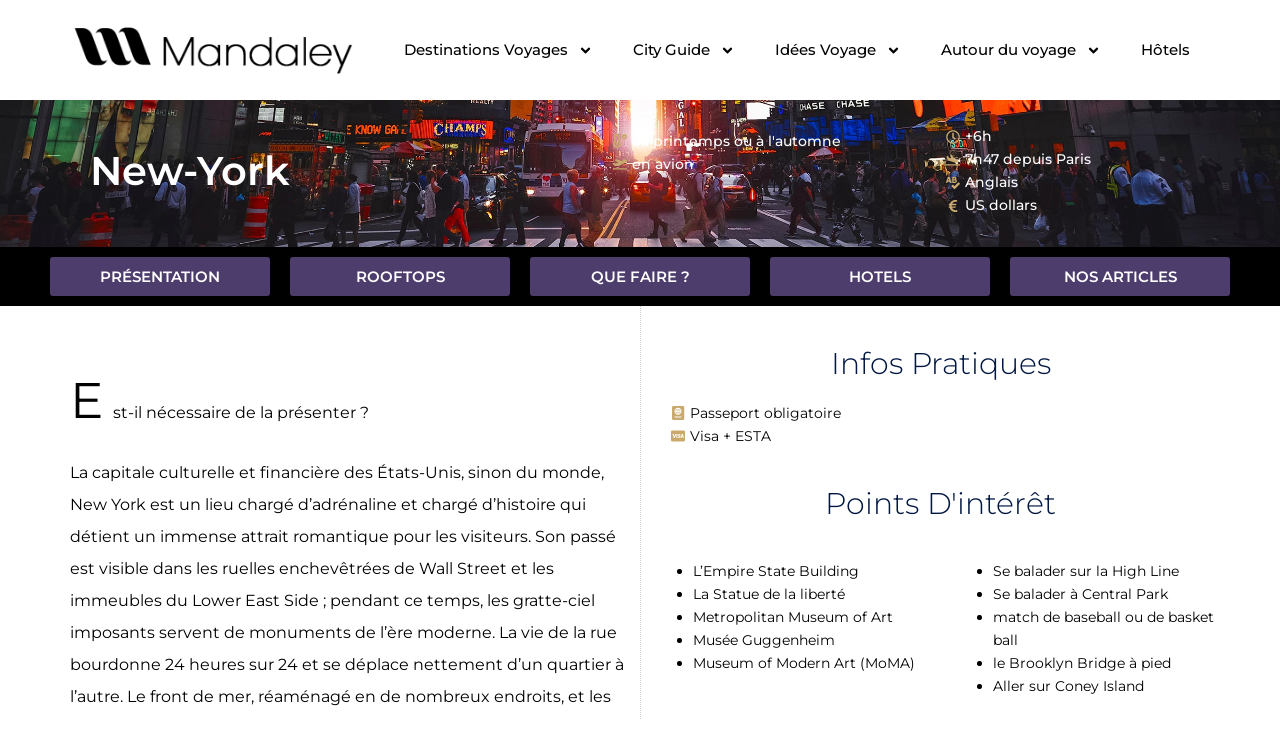

--- FILE ---
content_type: text/html; charset=UTF-8
request_url: https://www.mandaley.fr/cityguide/new-york
body_size: 47768
content:
<!DOCTYPE html>
<html lang="fr-FR" prefix="og: https://ogp.me/ns#">
<head>
	<!-- Google tag (gtag.js) -->
<script async src="https://www.googletagmanager.com/gtag/js?id=G-5G8PTX9X93" type="12f630cc91529346db03b625-text/javascript"></script>
<script type="12f630cc91529346db03b625-text/javascript">
  window.dataLayer = window.dataLayer || [];
  function gtag(){dataLayer.push(arguments);}
  gtag('js', new Date());

  gtag('config', 'G-5G8PTX9X93');
</script>
	<!-- Google tag (gtag.js) -->
<meta charset="UTF-8">
<meta name="viewport" content="width=device-width, initial-scale=1">
	<link rel="profile" href="https://gmpg.org/xfn/11"> 
		<style>img:is([sizes="auto" i], [sizes^="auto," i]) { contain-intrinsic-size: 3000px 1500px }</style>
	
<!-- Optimisation des moteurs de recherche par Rank Math - https://rankmath.com/ -->
<title>City Guide New-York | Nos meilleures adresses</title>
<meta name="description" content="Toutes les adresses indispensables pour New-York: hôtels, musées, rooftops, restaurants, et les incontournables. Découvrez notre city guide New-York"/>
<meta name="robots" content="follow, index, max-snippet:-1, max-video-preview:-1, max-image-preview:large"/>
<link rel="canonical" href="https://www.mandaley.fr/cityguide/new-york" />
<meta property="og:locale" content="fr_FR" />
<meta property="og:type" content="article" />
<meta property="og:title" content="City Guide New-York | Nos meilleures adresses" />
<meta property="og:description" content="Toutes les adresses indispensables pour New-York: hôtels, musées, rooftops, restaurants, et les incontournables. Découvrez notre city guide New-York" />
<meta property="og:url" content="https://www.mandaley.fr/cityguide/new-york" />
<meta property="og:site_name" content="Mandaley" />
<meta name="twitter:card" content="summary_large_image" />
<meta name="twitter:title" content="City Guide New-York | Nos meilleures adresses" />
<meta name="twitter:description" content="Toutes les adresses indispensables pour New-York: hôtels, musées, rooftops, restaurants, et les incontournables. Découvrez notre city guide New-York" />
<meta name="twitter:label1" content="Articles" />
<meta name="twitter:data1" content="49" />
<script type="application/ld+json" class="rank-math-schema">{"@context":"https://schema.org","@graph":[{"@type":"Organization","@id":"https://www.mandaley.fr/#organization","name":"Mandaley","url":"https://www.mandaley.fr","logo":{"@type":"ImageObject","@id":"https://www.mandaley.fr/#logo","url":"https://www.mandaley.fr/wp-content/uploads/2021/05/logo-mandaley-ml.png","contentUrl":"https://www.mandaley.fr/wp-content/uploads/2021/05/logo-mandaley-ml.png","caption":"Mandaley","inLanguage":"fr-FR","width":"337","height":"69"}},{"@type":"WebSite","@id":"https://www.mandaley.fr/#website","url":"https://www.mandaley.fr","name":"Mandaley","publisher":{"@id":"https://www.mandaley.fr/#organization"},"inLanguage":"fr-FR"},{"@type":"BreadcrumbList","@id":"https://www.mandaley.fr/cityguide/new-york#breadcrumb","itemListElement":[{"@type":"ListItem","position":"1","item":{"@id":"https://www.mandaley.fr","name":"Accueil"}},{"@type":"ListItem","position":"2","item":{"@id":"https://www.mandaley.fr/cityguide/new-york","name":"New-York"}}]},{"@type":"CollectionPage","@id":"https://www.mandaley.fr/cityguide/new-york#webpage","url":"https://www.mandaley.fr/cityguide/new-york","name":"City Guide New-York | Nos meilleures adresses","isPartOf":{"@id":"https://www.mandaley.fr/#website"},"inLanguage":"fr-FR","breadcrumb":{"@id":"https://www.mandaley.fr/cityguide/new-york#breadcrumb"}}]}</script>
<!-- /Extension Rank Math WordPress SEO -->

<link rel='dns-prefetch' href='//fonts.googleapis.com' />
<link rel="alternate" type="application/rss+xml" title="Mandaley &raquo; Flux" href="https://www.mandaley.fr/feed" />
<link rel="alternate" type="application/rss+xml" title="Mandaley &raquo; Flux des commentaires" href="https://www.mandaley.fr/comments/feed" />
<link rel="alternate" type="application/rss+xml" title="Mandaley &raquo; Flux de la catégorie New-York" href="https://www.mandaley.fr/cityguide/new-york/feed" />
<script type="12f630cc91529346db03b625-text/javascript">
window._wpemojiSettings = {"baseUrl":"https:\/\/s.w.org\/images\/core\/emoji\/16.0.1\/72x72\/","ext":".png","svgUrl":"https:\/\/s.w.org\/images\/core\/emoji\/16.0.1\/svg\/","svgExt":".svg","source":{"concatemoji":"https:\/\/www.mandaley.fr\/wp-includes\/js\/wp-emoji-release.min.js?ver=6.8.3"}};
/*! This file is auto-generated */
!function(s,n){var o,i,e;function c(e){try{var t={supportTests:e,timestamp:(new Date).valueOf()};sessionStorage.setItem(o,JSON.stringify(t))}catch(e){}}function p(e,t,n){e.clearRect(0,0,e.canvas.width,e.canvas.height),e.fillText(t,0,0);var t=new Uint32Array(e.getImageData(0,0,e.canvas.width,e.canvas.height).data),a=(e.clearRect(0,0,e.canvas.width,e.canvas.height),e.fillText(n,0,0),new Uint32Array(e.getImageData(0,0,e.canvas.width,e.canvas.height).data));return t.every(function(e,t){return e===a[t]})}function u(e,t){e.clearRect(0,0,e.canvas.width,e.canvas.height),e.fillText(t,0,0);for(var n=e.getImageData(16,16,1,1),a=0;a<n.data.length;a++)if(0!==n.data[a])return!1;return!0}function f(e,t,n,a){switch(t){case"flag":return n(e,"\ud83c\udff3\ufe0f\u200d\u26a7\ufe0f","\ud83c\udff3\ufe0f\u200b\u26a7\ufe0f")?!1:!n(e,"\ud83c\udde8\ud83c\uddf6","\ud83c\udde8\u200b\ud83c\uddf6")&&!n(e,"\ud83c\udff4\udb40\udc67\udb40\udc62\udb40\udc65\udb40\udc6e\udb40\udc67\udb40\udc7f","\ud83c\udff4\u200b\udb40\udc67\u200b\udb40\udc62\u200b\udb40\udc65\u200b\udb40\udc6e\u200b\udb40\udc67\u200b\udb40\udc7f");case"emoji":return!a(e,"\ud83e\udedf")}return!1}function g(e,t,n,a){var r="undefined"!=typeof WorkerGlobalScope&&self instanceof WorkerGlobalScope?new OffscreenCanvas(300,150):s.createElement("canvas"),o=r.getContext("2d",{willReadFrequently:!0}),i=(o.textBaseline="top",o.font="600 32px Arial",{});return e.forEach(function(e){i[e]=t(o,e,n,a)}),i}function t(e){var t=s.createElement("script");t.src=e,t.defer=!0,s.head.appendChild(t)}"undefined"!=typeof Promise&&(o="wpEmojiSettingsSupports",i=["flag","emoji"],n.supports={everything:!0,everythingExceptFlag:!0},e=new Promise(function(e){s.addEventListener("DOMContentLoaded",e,{once:!0})}),new Promise(function(t){var n=function(){try{var e=JSON.parse(sessionStorage.getItem(o));if("object"==typeof e&&"number"==typeof e.timestamp&&(new Date).valueOf()<e.timestamp+604800&&"object"==typeof e.supportTests)return e.supportTests}catch(e){}return null}();if(!n){if("undefined"!=typeof Worker&&"undefined"!=typeof OffscreenCanvas&&"undefined"!=typeof URL&&URL.createObjectURL&&"undefined"!=typeof Blob)try{var e="postMessage("+g.toString()+"("+[JSON.stringify(i),f.toString(),p.toString(),u.toString()].join(",")+"));",a=new Blob([e],{type:"text/javascript"}),r=new Worker(URL.createObjectURL(a),{name:"wpTestEmojiSupports"});return void(r.onmessage=function(e){c(n=e.data),r.terminate(),t(n)})}catch(e){}c(n=g(i,f,p,u))}t(n)}).then(function(e){for(var t in e)n.supports[t]=e[t],n.supports.everything=n.supports.everything&&n.supports[t],"flag"!==t&&(n.supports.everythingExceptFlag=n.supports.everythingExceptFlag&&n.supports[t]);n.supports.everythingExceptFlag=n.supports.everythingExceptFlag&&!n.supports.flag,n.DOMReady=!1,n.readyCallback=function(){n.DOMReady=!0}}).then(function(){return e}).then(function(){var e;n.supports.everything||(n.readyCallback(),(e=n.source||{}).concatemoji?t(e.concatemoji):e.wpemoji&&e.twemoji&&(t(e.twemoji),t(e.wpemoji)))}))}((window,document),window._wpemojiSettings);
</script>
<link rel='stylesheet' id='astra-theme-css-css' href='https://www.mandaley.fr/wp-content/themes/astra/assets/css/minified/main.min.css?ver=4.11.13' media='all' />
<style type="text/css">@font-face {font-family:Dosis;font-style:normal;font-weight:500;src:url(/cf-fonts/s/dosis/5.0.18/latin/500/normal.woff2);unicode-range:U+0000-00FF,U+0131,U+0152-0153,U+02BB-02BC,U+02C6,U+02DA,U+02DC,U+0304,U+0308,U+0329,U+2000-206F,U+2074,U+20AC,U+2122,U+2191,U+2193,U+2212,U+2215,U+FEFF,U+FFFD;font-display:fallback;}@font-face {font-family:Dosis;font-style:normal;font-weight:500;src:url(/cf-fonts/s/dosis/5.0.18/latin-ext/500/normal.woff2);unicode-range:U+0100-02AF,U+0304,U+0308,U+0329,U+1E00-1E9F,U+1EF2-1EFF,U+2020,U+20A0-20AB,U+20AD-20CF,U+2113,U+2C60-2C7F,U+A720-A7FF;font-display:fallback;}@font-face {font-family:Dosis;font-style:normal;font-weight:500;src:url(/cf-fonts/s/dosis/5.0.18/vietnamese/500/normal.woff2);unicode-range:U+0102-0103,U+0110-0111,U+0128-0129,U+0168-0169,U+01A0-01A1,U+01AF-01B0,U+0300-0301,U+0303-0304,U+0308-0309,U+0323,U+0329,U+1EA0-1EF9,U+20AB;font-display:fallback;}@font-face {font-family:Dosis;font-style:normal;font-weight:400;src:url(/cf-fonts/s/dosis/5.0.18/latin/400/normal.woff2);unicode-range:U+0000-00FF,U+0131,U+0152-0153,U+02BB-02BC,U+02C6,U+02DA,U+02DC,U+0304,U+0308,U+0329,U+2000-206F,U+2074,U+20AC,U+2122,U+2191,U+2193,U+2212,U+2215,U+FEFF,U+FFFD;font-display:fallback;}@font-face {font-family:Dosis;font-style:normal;font-weight:400;src:url(/cf-fonts/s/dosis/5.0.18/latin-ext/400/normal.woff2);unicode-range:U+0100-02AF,U+0304,U+0308,U+0329,U+1E00-1E9F,U+1EF2-1EFF,U+2020,U+20A0-20AB,U+20AD-20CF,U+2113,U+2C60-2C7F,U+A720-A7FF;font-display:fallback;}@font-face {font-family:Dosis;font-style:normal;font-weight:400;src:url(/cf-fonts/s/dosis/5.0.18/vietnamese/400/normal.woff2);unicode-range:U+0102-0103,U+0110-0111,U+0128-0129,U+0168-0169,U+01A0-01A1,U+01AF-01B0,U+0300-0301,U+0303-0304,U+0308-0309,U+0323,U+0329,U+1EA0-1EF9,U+20AB;font-display:fallback;}@font-face {font-family:Montserrat;font-style:normal;font-weight:600;src:url(/cf-fonts/s/montserrat/5.0.16/cyrillic/600/normal.woff2);unicode-range:U+0301,U+0400-045F,U+0490-0491,U+04B0-04B1,U+2116;font-display:fallback;}@font-face {font-family:Montserrat;font-style:normal;font-weight:600;src:url(/cf-fonts/s/montserrat/5.0.16/cyrillic-ext/600/normal.woff2);unicode-range:U+0460-052F,U+1C80-1C88,U+20B4,U+2DE0-2DFF,U+A640-A69F,U+FE2E-FE2F;font-display:fallback;}@font-face {font-family:Montserrat;font-style:normal;font-weight:600;src:url(/cf-fonts/s/montserrat/5.0.16/latin-ext/600/normal.woff2);unicode-range:U+0100-02AF,U+0304,U+0308,U+0329,U+1E00-1E9F,U+1EF2-1EFF,U+2020,U+20A0-20AB,U+20AD-20CF,U+2113,U+2C60-2C7F,U+A720-A7FF;font-display:fallback;}@font-face {font-family:Montserrat;font-style:normal;font-weight:600;src:url(/cf-fonts/s/montserrat/5.0.16/vietnamese/600/normal.woff2);unicode-range:U+0102-0103,U+0110-0111,U+0128-0129,U+0168-0169,U+01A0-01A1,U+01AF-01B0,U+0300-0301,U+0303-0304,U+0308-0309,U+0323,U+0329,U+1EA0-1EF9,U+20AB;font-display:fallback;}@font-face {font-family:Montserrat;font-style:normal;font-weight:600;src:url(/cf-fonts/s/montserrat/5.0.16/latin/600/normal.woff2);unicode-range:U+0000-00FF,U+0131,U+0152-0153,U+02BB-02BC,U+02C6,U+02DA,U+02DC,U+0304,U+0308,U+0329,U+2000-206F,U+2074,U+20AC,U+2122,U+2191,U+2193,U+2212,U+2215,U+FEFF,U+FFFD;font-display:fallback;}@font-face {font-family:Montserrat;font-style:normal;font-weight:400;src:url(/cf-fonts/s/montserrat/5.0.16/latin/400/normal.woff2);unicode-range:U+0000-00FF,U+0131,U+0152-0153,U+02BB-02BC,U+02C6,U+02DA,U+02DC,U+0304,U+0308,U+0329,U+2000-206F,U+2074,U+20AC,U+2122,U+2191,U+2193,U+2212,U+2215,U+FEFF,U+FFFD;font-display:fallback;}@font-face {font-family:Montserrat;font-style:normal;font-weight:400;src:url(/cf-fonts/s/montserrat/5.0.16/latin-ext/400/normal.woff2);unicode-range:U+0100-02AF,U+0304,U+0308,U+0329,U+1E00-1E9F,U+1EF2-1EFF,U+2020,U+20A0-20AB,U+20AD-20CF,U+2113,U+2C60-2C7F,U+A720-A7FF;font-display:fallback;}@font-face {font-family:Montserrat;font-style:normal;font-weight:400;src:url(/cf-fonts/s/montserrat/5.0.16/cyrillic/400/normal.woff2);unicode-range:U+0301,U+0400-045F,U+0490-0491,U+04B0-04B1,U+2116;font-display:fallback;}@font-face {font-family:Montserrat;font-style:normal;font-weight:400;src:url(/cf-fonts/s/montserrat/5.0.16/cyrillic-ext/400/normal.woff2);unicode-range:U+0460-052F,U+1C80-1C88,U+20B4,U+2DE0-2DFF,U+A640-A69F,U+FE2E-FE2F;font-display:fallback;}@font-face {font-family:Montserrat;font-style:normal;font-weight:400;src:url(/cf-fonts/s/montserrat/5.0.16/vietnamese/400/normal.woff2);unicode-range:U+0102-0103,U+0110-0111,U+0128-0129,U+0168-0169,U+01A0-01A1,U+01AF-01B0,U+0300-0301,U+0303-0304,U+0308-0309,U+0323,U+0329,U+1EA0-1EF9,U+20AB;font-display:fallback;}@font-face {font-family:Montserrat;font-style:normal;font-weight:500;src:url(/cf-fonts/s/montserrat/5.0.16/vietnamese/500/normal.woff2);unicode-range:U+0102-0103,U+0110-0111,U+0128-0129,U+0168-0169,U+01A0-01A1,U+01AF-01B0,U+0300-0301,U+0303-0304,U+0308-0309,U+0323,U+0329,U+1EA0-1EF9,U+20AB;font-display:fallback;}@font-face {font-family:Montserrat;font-style:normal;font-weight:500;src:url(/cf-fonts/s/montserrat/5.0.16/latin/500/normal.woff2);unicode-range:U+0000-00FF,U+0131,U+0152-0153,U+02BB-02BC,U+02C6,U+02DA,U+02DC,U+0304,U+0308,U+0329,U+2000-206F,U+2074,U+20AC,U+2122,U+2191,U+2193,U+2212,U+2215,U+FEFF,U+FFFD;font-display:fallback;}@font-face {font-family:Montserrat;font-style:normal;font-weight:500;src:url(/cf-fonts/s/montserrat/5.0.16/cyrillic/500/normal.woff2);unicode-range:U+0301,U+0400-045F,U+0490-0491,U+04B0-04B1,U+2116;font-display:fallback;}@font-face {font-family:Montserrat;font-style:normal;font-weight:500;src:url(/cf-fonts/s/montserrat/5.0.16/cyrillic-ext/500/normal.woff2);unicode-range:U+0460-052F,U+1C80-1C88,U+20B4,U+2DE0-2DFF,U+A640-A69F,U+FE2E-FE2F;font-display:fallback;}@font-face {font-family:Montserrat;font-style:normal;font-weight:500;src:url(/cf-fonts/s/montserrat/5.0.16/latin-ext/500/normal.woff2);unicode-range:U+0100-02AF,U+0304,U+0308,U+0329,U+1E00-1E9F,U+1EF2-1EFF,U+2020,U+20A0-20AB,U+20AD-20CF,U+2113,U+2C60-2C7F,U+A720-A7FF;font-display:fallback;}</style>
<link rel='stylesheet' id='astra-theme-dynamic-css' href='https://www.mandaley.fr/wp-content/uploads/astra/astra-theme-dynamic-css-category-58.css?ver=1767217477' media='all' />
<style id='wp-emoji-styles-inline-css'>

	img.wp-smiley, img.emoji {
		display: inline !important;
		border: none !important;
		box-shadow: none !important;
		height: 1em !important;
		width: 1em !important;
		margin: 0 0.07em !important;
		vertical-align: -0.1em !important;
		background: none !important;
		padding: 0 !important;
	}
</style>
<link rel='stylesheet' id='wp-block-library-css' href='https://www.mandaley.fr/wp-includes/css/dist/block-library/style.min.css?ver=6.8.3' media='all' />
<style id='global-styles-inline-css'>
:root{--wp--preset--aspect-ratio--square: 1;--wp--preset--aspect-ratio--4-3: 4/3;--wp--preset--aspect-ratio--3-4: 3/4;--wp--preset--aspect-ratio--3-2: 3/2;--wp--preset--aspect-ratio--2-3: 2/3;--wp--preset--aspect-ratio--16-9: 16/9;--wp--preset--aspect-ratio--9-16: 9/16;--wp--preset--color--black: #000000;--wp--preset--color--cyan-bluish-gray: #abb8c3;--wp--preset--color--white: #ffffff;--wp--preset--color--pale-pink: #f78da7;--wp--preset--color--vivid-red: #cf2e2e;--wp--preset--color--luminous-vivid-orange: #ff6900;--wp--preset--color--luminous-vivid-amber: #fcb900;--wp--preset--color--light-green-cyan: #7bdcb5;--wp--preset--color--vivid-green-cyan: #00d084;--wp--preset--color--pale-cyan-blue: #8ed1fc;--wp--preset--color--vivid-cyan-blue: #0693e3;--wp--preset--color--vivid-purple: #9b51e0;--wp--preset--color--ast-global-color-0: var(--ast-global-color-0);--wp--preset--color--ast-global-color-1: var(--ast-global-color-1);--wp--preset--color--ast-global-color-2: var(--ast-global-color-2);--wp--preset--color--ast-global-color-3: var(--ast-global-color-3);--wp--preset--color--ast-global-color-4: var(--ast-global-color-4);--wp--preset--color--ast-global-color-5: var(--ast-global-color-5);--wp--preset--color--ast-global-color-6: var(--ast-global-color-6);--wp--preset--color--ast-global-color-7: var(--ast-global-color-7);--wp--preset--color--ast-global-color-8: var(--ast-global-color-8);--wp--preset--gradient--vivid-cyan-blue-to-vivid-purple: linear-gradient(135deg,rgba(6,147,227,1) 0%,rgb(155,81,224) 100%);--wp--preset--gradient--light-green-cyan-to-vivid-green-cyan: linear-gradient(135deg,rgb(122,220,180) 0%,rgb(0,208,130) 100%);--wp--preset--gradient--luminous-vivid-amber-to-luminous-vivid-orange: linear-gradient(135deg,rgba(252,185,0,1) 0%,rgba(255,105,0,1) 100%);--wp--preset--gradient--luminous-vivid-orange-to-vivid-red: linear-gradient(135deg,rgba(255,105,0,1) 0%,rgb(207,46,46) 100%);--wp--preset--gradient--very-light-gray-to-cyan-bluish-gray: linear-gradient(135deg,rgb(238,238,238) 0%,rgb(169,184,195) 100%);--wp--preset--gradient--cool-to-warm-spectrum: linear-gradient(135deg,rgb(74,234,220) 0%,rgb(151,120,209) 20%,rgb(207,42,186) 40%,rgb(238,44,130) 60%,rgb(251,105,98) 80%,rgb(254,248,76) 100%);--wp--preset--gradient--blush-light-purple: linear-gradient(135deg,rgb(255,206,236) 0%,rgb(152,150,240) 100%);--wp--preset--gradient--blush-bordeaux: linear-gradient(135deg,rgb(254,205,165) 0%,rgb(254,45,45) 50%,rgb(107,0,62) 100%);--wp--preset--gradient--luminous-dusk: linear-gradient(135deg,rgb(255,203,112) 0%,rgb(199,81,192) 50%,rgb(65,88,208) 100%);--wp--preset--gradient--pale-ocean: linear-gradient(135deg,rgb(255,245,203) 0%,rgb(182,227,212) 50%,rgb(51,167,181) 100%);--wp--preset--gradient--electric-grass: linear-gradient(135deg,rgb(202,248,128) 0%,rgb(113,206,126) 100%);--wp--preset--gradient--midnight: linear-gradient(135deg,rgb(2,3,129) 0%,rgb(40,116,252) 100%);--wp--preset--font-size--small: 13px;--wp--preset--font-size--medium: 20px;--wp--preset--font-size--large: 36px;--wp--preset--font-size--x-large: 42px;--wp--preset--spacing--20: 0.44rem;--wp--preset--spacing--30: 0.67rem;--wp--preset--spacing--40: 1rem;--wp--preset--spacing--50: 1.5rem;--wp--preset--spacing--60: 2.25rem;--wp--preset--spacing--70: 3.38rem;--wp--preset--spacing--80: 5.06rem;--wp--preset--shadow--natural: 6px 6px 9px rgba(0, 0, 0, 0.2);--wp--preset--shadow--deep: 12px 12px 50px rgba(0, 0, 0, 0.4);--wp--preset--shadow--sharp: 6px 6px 0px rgba(0, 0, 0, 0.2);--wp--preset--shadow--outlined: 6px 6px 0px -3px rgba(255, 255, 255, 1), 6px 6px rgba(0, 0, 0, 1);--wp--preset--shadow--crisp: 6px 6px 0px rgba(0, 0, 0, 1);}:root { --wp--style--global--content-size: var(--wp--custom--ast-content-width-size);--wp--style--global--wide-size: var(--wp--custom--ast-wide-width-size); }:where(body) { margin: 0; }.wp-site-blocks > .alignleft { float: left; margin-right: 2em; }.wp-site-blocks > .alignright { float: right; margin-left: 2em; }.wp-site-blocks > .aligncenter { justify-content: center; margin-left: auto; margin-right: auto; }:where(.wp-site-blocks) > * { margin-block-start: 24px; margin-block-end: 0; }:where(.wp-site-blocks) > :first-child { margin-block-start: 0; }:where(.wp-site-blocks) > :last-child { margin-block-end: 0; }:root { --wp--style--block-gap: 24px; }:root :where(.is-layout-flow) > :first-child{margin-block-start: 0;}:root :where(.is-layout-flow) > :last-child{margin-block-end: 0;}:root :where(.is-layout-flow) > *{margin-block-start: 24px;margin-block-end: 0;}:root :where(.is-layout-constrained) > :first-child{margin-block-start: 0;}:root :where(.is-layout-constrained) > :last-child{margin-block-end: 0;}:root :where(.is-layout-constrained) > *{margin-block-start: 24px;margin-block-end: 0;}:root :where(.is-layout-flex){gap: 24px;}:root :where(.is-layout-grid){gap: 24px;}.is-layout-flow > .alignleft{float: left;margin-inline-start: 0;margin-inline-end: 2em;}.is-layout-flow > .alignright{float: right;margin-inline-start: 2em;margin-inline-end: 0;}.is-layout-flow > .aligncenter{margin-left: auto !important;margin-right: auto !important;}.is-layout-constrained > .alignleft{float: left;margin-inline-start: 0;margin-inline-end: 2em;}.is-layout-constrained > .alignright{float: right;margin-inline-start: 2em;margin-inline-end: 0;}.is-layout-constrained > .aligncenter{margin-left: auto !important;margin-right: auto !important;}.is-layout-constrained > :where(:not(.alignleft):not(.alignright):not(.alignfull)){max-width: var(--wp--style--global--content-size);margin-left: auto !important;margin-right: auto !important;}.is-layout-constrained > .alignwide{max-width: var(--wp--style--global--wide-size);}body .is-layout-flex{display: flex;}.is-layout-flex{flex-wrap: wrap;align-items: center;}.is-layout-flex > :is(*, div){margin: 0;}body .is-layout-grid{display: grid;}.is-layout-grid > :is(*, div){margin: 0;}body{padding-top: 0px;padding-right: 0px;padding-bottom: 0px;padding-left: 0px;}a:where(:not(.wp-element-button)){text-decoration: none;}:root :where(.wp-element-button, .wp-block-button__link){background-color: #32373c;border-width: 0;color: #fff;font-family: inherit;font-size: inherit;line-height: inherit;padding: calc(0.667em + 2px) calc(1.333em + 2px);text-decoration: none;}.has-black-color{color: var(--wp--preset--color--black) !important;}.has-cyan-bluish-gray-color{color: var(--wp--preset--color--cyan-bluish-gray) !important;}.has-white-color{color: var(--wp--preset--color--white) !important;}.has-pale-pink-color{color: var(--wp--preset--color--pale-pink) !important;}.has-vivid-red-color{color: var(--wp--preset--color--vivid-red) !important;}.has-luminous-vivid-orange-color{color: var(--wp--preset--color--luminous-vivid-orange) !important;}.has-luminous-vivid-amber-color{color: var(--wp--preset--color--luminous-vivid-amber) !important;}.has-light-green-cyan-color{color: var(--wp--preset--color--light-green-cyan) !important;}.has-vivid-green-cyan-color{color: var(--wp--preset--color--vivid-green-cyan) !important;}.has-pale-cyan-blue-color{color: var(--wp--preset--color--pale-cyan-blue) !important;}.has-vivid-cyan-blue-color{color: var(--wp--preset--color--vivid-cyan-blue) !important;}.has-vivid-purple-color{color: var(--wp--preset--color--vivid-purple) !important;}.has-ast-global-color-0-color{color: var(--wp--preset--color--ast-global-color-0) !important;}.has-ast-global-color-1-color{color: var(--wp--preset--color--ast-global-color-1) !important;}.has-ast-global-color-2-color{color: var(--wp--preset--color--ast-global-color-2) !important;}.has-ast-global-color-3-color{color: var(--wp--preset--color--ast-global-color-3) !important;}.has-ast-global-color-4-color{color: var(--wp--preset--color--ast-global-color-4) !important;}.has-ast-global-color-5-color{color: var(--wp--preset--color--ast-global-color-5) !important;}.has-ast-global-color-6-color{color: var(--wp--preset--color--ast-global-color-6) !important;}.has-ast-global-color-7-color{color: var(--wp--preset--color--ast-global-color-7) !important;}.has-ast-global-color-8-color{color: var(--wp--preset--color--ast-global-color-8) !important;}.has-black-background-color{background-color: var(--wp--preset--color--black) !important;}.has-cyan-bluish-gray-background-color{background-color: var(--wp--preset--color--cyan-bluish-gray) !important;}.has-white-background-color{background-color: var(--wp--preset--color--white) !important;}.has-pale-pink-background-color{background-color: var(--wp--preset--color--pale-pink) !important;}.has-vivid-red-background-color{background-color: var(--wp--preset--color--vivid-red) !important;}.has-luminous-vivid-orange-background-color{background-color: var(--wp--preset--color--luminous-vivid-orange) !important;}.has-luminous-vivid-amber-background-color{background-color: var(--wp--preset--color--luminous-vivid-amber) !important;}.has-light-green-cyan-background-color{background-color: var(--wp--preset--color--light-green-cyan) !important;}.has-vivid-green-cyan-background-color{background-color: var(--wp--preset--color--vivid-green-cyan) !important;}.has-pale-cyan-blue-background-color{background-color: var(--wp--preset--color--pale-cyan-blue) !important;}.has-vivid-cyan-blue-background-color{background-color: var(--wp--preset--color--vivid-cyan-blue) !important;}.has-vivid-purple-background-color{background-color: var(--wp--preset--color--vivid-purple) !important;}.has-ast-global-color-0-background-color{background-color: var(--wp--preset--color--ast-global-color-0) !important;}.has-ast-global-color-1-background-color{background-color: var(--wp--preset--color--ast-global-color-1) !important;}.has-ast-global-color-2-background-color{background-color: var(--wp--preset--color--ast-global-color-2) !important;}.has-ast-global-color-3-background-color{background-color: var(--wp--preset--color--ast-global-color-3) !important;}.has-ast-global-color-4-background-color{background-color: var(--wp--preset--color--ast-global-color-4) !important;}.has-ast-global-color-5-background-color{background-color: var(--wp--preset--color--ast-global-color-5) !important;}.has-ast-global-color-6-background-color{background-color: var(--wp--preset--color--ast-global-color-6) !important;}.has-ast-global-color-7-background-color{background-color: var(--wp--preset--color--ast-global-color-7) !important;}.has-ast-global-color-8-background-color{background-color: var(--wp--preset--color--ast-global-color-8) !important;}.has-black-border-color{border-color: var(--wp--preset--color--black) !important;}.has-cyan-bluish-gray-border-color{border-color: var(--wp--preset--color--cyan-bluish-gray) !important;}.has-white-border-color{border-color: var(--wp--preset--color--white) !important;}.has-pale-pink-border-color{border-color: var(--wp--preset--color--pale-pink) !important;}.has-vivid-red-border-color{border-color: var(--wp--preset--color--vivid-red) !important;}.has-luminous-vivid-orange-border-color{border-color: var(--wp--preset--color--luminous-vivid-orange) !important;}.has-luminous-vivid-amber-border-color{border-color: var(--wp--preset--color--luminous-vivid-amber) !important;}.has-light-green-cyan-border-color{border-color: var(--wp--preset--color--light-green-cyan) !important;}.has-vivid-green-cyan-border-color{border-color: var(--wp--preset--color--vivid-green-cyan) !important;}.has-pale-cyan-blue-border-color{border-color: var(--wp--preset--color--pale-cyan-blue) !important;}.has-vivid-cyan-blue-border-color{border-color: var(--wp--preset--color--vivid-cyan-blue) !important;}.has-vivid-purple-border-color{border-color: var(--wp--preset--color--vivid-purple) !important;}.has-ast-global-color-0-border-color{border-color: var(--wp--preset--color--ast-global-color-0) !important;}.has-ast-global-color-1-border-color{border-color: var(--wp--preset--color--ast-global-color-1) !important;}.has-ast-global-color-2-border-color{border-color: var(--wp--preset--color--ast-global-color-2) !important;}.has-ast-global-color-3-border-color{border-color: var(--wp--preset--color--ast-global-color-3) !important;}.has-ast-global-color-4-border-color{border-color: var(--wp--preset--color--ast-global-color-4) !important;}.has-ast-global-color-5-border-color{border-color: var(--wp--preset--color--ast-global-color-5) !important;}.has-ast-global-color-6-border-color{border-color: var(--wp--preset--color--ast-global-color-6) !important;}.has-ast-global-color-7-border-color{border-color: var(--wp--preset--color--ast-global-color-7) !important;}.has-ast-global-color-8-border-color{border-color: var(--wp--preset--color--ast-global-color-8) !important;}.has-vivid-cyan-blue-to-vivid-purple-gradient-background{background: var(--wp--preset--gradient--vivid-cyan-blue-to-vivid-purple) !important;}.has-light-green-cyan-to-vivid-green-cyan-gradient-background{background: var(--wp--preset--gradient--light-green-cyan-to-vivid-green-cyan) !important;}.has-luminous-vivid-amber-to-luminous-vivid-orange-gradient-background{background: var(--wp--preset--gradient--luminous-vivid-amber-to-luminous-vivid-orange) !important;}.has-luminous-vivid-orange-to-vivid-red-gradient-background{background: var(--wp--preset--gradient--luminous-vivid-orange-to-vivid-red) !important;}.has-very-light-gray-to-cyan-bluish-gray-gradient-background{background: var(--wp--preset--gradient--very-light-gray-to-cyan-bluish-gray) !important;}.has-cool-to-warm-spectrum-gradient-background{background: var(--wp--preset--gradient--cool-to-warm-spectrum) !important;}.has-blush-light-purple-gradient-background{background: var(--wp--preset--gradient--blush-light-purple) !important;}.has-blush-bordeaux-gradient-background{background: var(--wp--preset--gradient--blush-bordeaux) !important;}.has-luminous-dusk-gradient-background{background: var(--wp--preset--gradient--luminous-dusk) !important;}.has-pale-ocean-gradient-background{background: var(--wp--preset--gradient--pale-ocean) !important;}.has-electric-grass-gradient-background{background: var(--wp--preset--gradient--electric-grass) !important;}.has-midnight-gradient-background{background: var(--wp--preset--gradient--midnight) !important;}.has-small-font-size{font-size: var(--wp--preset--font-size--small) !important;}.has-medium-font-size{font-size: var(--wp--preset--font-size--medium) !important;}.has-large-font-size{font-size: var(--wp--preset--font-size--large) !important;}.has-x-large-font-size{font-size: var(--wp--preset--font-size--x-large) !important;}
:root :where(.wp-block-pullquote){font-size: 1.5em;line-height: 1.6;}
</style>
<link rel='stylesheet' id='search-filter-plugin-styles-css' href='https://www.mandaley.fr/wp-content/plugins/search-filter-pro/public/assets/css/search-filter.min.css?ver=2.5.11' media='all' />
<link rel='stylesheet' id='astra-addon-css-css' href='https://www.mandaley.fr/wp-content/uploads/astra-addon/astra-addon-68ee5370107f91-95286411.css?ver=4.11.10' media='all' />
<link rel='stylesheet' id='astra-addon-dynamic-css' href='https://www.mandaley.fr/wp-content/uploads/astra-addon/astra-addon-dynamic-css-category-58.css?ver=1767217477' media='all' />
<link rel='stylesheet' id='elementor-frontend-css' href='https://www.mandaley.fr/wp-content/uploads/elementor/css/custom-frontend.min.css?ver=1768149214' media='all' />
<style id='elementor-frontend-inline-css'>
.elementor-kit-44804{--e-global-color-primary:#020202;--e-global-color-secondary:#4D3D6D;--e-global-color-text:#000000;--e-global-color-accent:#C9A96E;--e-global-color-f47c30e:#FFF7F1;--e-global-typography-primary-font-family:"Montserrat";--e-global-typography-primary-font-weight:600;--e-global-typography-secondary-font-family:"Montserrat";--e-global-typography-secondary-font-weight:400;--e-global-typography-text-font-family:"Montserrat";--e-global-typography-text-font-weight:400;--e-global-typography-accent-font-family:"Montserrat";--e-global-typography-accent-font-weight:500;}.elementor-kit-44804 e-page-transition{background-color:#FFBC7D;}.elementor-section.elementor-section-boxed > .elementor-container{max-width:1140px;}.e-con{--container-max-width:1140px;}.elementor-widget:not(:last-child){margin-block-end:20px;}.elementor-element{--widgets-spacing:20px 20px;--widgets-spacing-row:20px;--widgets-spacing-column:20px;}{}h1.entry-title{display:var(--page-title-display);}@media(max-width:1024px){.elementor-section.elementor-section-boxed > .elementor-container{max-width:1024px;}.e-con{--container-max-width:1024px;}}@media(max-width:400px){.elementor-section.elementor-section-boxed > .elementor-container{max-width:767px;}.e-con{--container-max-width:767px;}}
.elementor-74098 .elementor-element.elementor-element-5ac8165b > .elementor-container > .elementor-column > .elementor-widget-wrap{align-content:center;align-items:center;}.elementor-74098 .elementor-element.elementor-element-5ac8165b:not(.elementor-motion-effects-element-type-background), .elementor-74098 .elementor-element.elementor-element-5ac8165b > .elementor-motion-effects-container > .elementor-motion-effects-layer{background-color:#ffffff;}.elementor-74098 .elementor-element.elementor-element-5ac8165b > .elementor-container{min-height:96px;}.elementor-74098 .elementor-element.elementor-element-5ac8165b{border-style:none;transition:background 0.3s, border 0.3s, border-radius 0.3s, box-shadow 0.3s;z-index:3;}.elementor-74098 .elementor-element.elementor-element-5ac8165b > .elementor-background-overlay{transition:background 0.3s, border-radius 0.3s, opacity 0.3s;}.elementor-bc-flex-widget .elementor-74098 .elementor-element.elementor-element-39fa322e.elementor-column .elementor-widget-wrap{align-items:flex-start;}.elementor-74098 .elementor-element.elementor-element-39fa322e.elementor-column.elementor-element[data-element_type="column"] > .elementor-widget-wrap.elementor-element-populated{align-content:flex-start;align-items:flex-start;}.elementor-74098 .elementor-element.elementor-element-39fa322e > .elementor-element-populated{margin:0px 0px 0px 0px;--e-column-margin-right:0px;--e-column-margin-left:0px;padding:0px 0px 0px 0px;}.elementor-widget-theme-site-logo .widget-image-caption{color:var( --e-global-color-text );font-family:var( --e-global-typography-text-font-family ), Sans-serif;font-weight:var( --e-global-typography-text-font-weight );}.elementor-74098 .elementor-element.elementor-element-66c7dd85 img{width:300px;}.elementor-bc-flex-widget .elementor-74098 .elementor-element.elementor-element-373b6b67.elementor-column .elementor-widget-wrap{align-items:center;}.elementor-74098 .elementor-element.elementor-element-373b6b67.elementor-column.elementor-element[data-element_type="column"] > .elementor-widget-wrap.elementor-element-populated{align-content:center;align-items:center;}.elementor-74098 .elementor-element.elementor-element-373b6b67 > .elementor-widget-wrap > .elementor-widget:not(.elementor-widget__width-auto):not(.elementor-widget__width-initial):not(:last-child):not(.elementor-absolute){margin-bottom:0px;}.elementor-74098 .elementor-element.elementor-element-373b6b67 > .elementor-element-populated{margin:0px 0px 0px 0px;--e-column-margin-right:0px;--e-column-margin-left:0px;padding:0px 0px 0px 0px;}.elementor-widget-nav-menu .elementor-nav-menu .elementor-item{font-family:var( --e-global-typography-primary-font-family ), Sans-serif;font-weight:var( --e-global-typography-primary-font-weight );}.elementor-widget-nav-menu .elementor-nav-menu--main .elementor-item{color:var( --e-global-color-text );fill:var( --e-global-color-text );}.elementor-widget-nav-menu .elementor-nav-menu--main .elementor-item:hover,
					.elementor-widget-nav-menu .elementor-nav-menu--main .elementor-item.elementor-item-active,
					.elementor-widget-nav-menu .elementor-nav-menu--main .elementor-item.highlighted,
					.elementor-widget-nav-menu .elementor-nav-menu--main .elementor-item:focus{color:var( --e-global-color-accent );fill:var( --e-global-color-accent );}.elementor-widget-nav-menu .elementor-nav-menu--main:not(.e--pointer-framed) .elementor-item:before,
					.elementor-widget-nav-menu .elementor-nav-menu--main:not(.e--pointer-framed) .elementor-item:after{background-color:var( --e-global-color-accent );}.elementor-widget-nav-menu .e--pointer-framed .elementor-item:before,
					.elementor-widget-nav-menu .e--pointer-framed .elementor-item:after{border-color:var( --e-global-color-accent );}.elementor-widget-nav-menu{--e-nav-menu-divider-color:var( --e-global-color-text );}.elementor-widget-nav-menu .elementor-nav-menu--dropdown .elementor-item, .elementor-widget-nav-menu .elementor-nav-menu--dropdown  .elementor-sub-item{font-family:var( --e-global-typography-accent-font-family ), Sans-serif;font-weight:var( --e-global-typography-accent-font-weight );}.elementor-74098 .elementor-element.elementor-element-67b6164d{z-index:10;--nav-menu-icon-size:25px;}.elementor-74098 .elementor-element.elementor-element-67b6164d .elementor-menu-toggle{margin-left:auto;background-color:rgba(0,0,0,0);border-width:0px;border-radius:0px;}.elementor-74098 .elementor-element.elementor-element-67b6164d .elementor-nav-menu .elementor-item{font-size:15px;font-weight:500;}.elementor-74098 .elementor-element.elementor-element-67b6164d .elementor-nav-menu--main .elementor-item{color:var( --e-global-color-primary );fill:var( --e-global-color-primary );padding-top:40px;padding-bottom:40px;}.elementor-74098 .elementor-element.elementor-element-67b6164d .elementor-nav-menu--main .elementor-item:hover,
					.elementor-74098 .elementor-element.elementor-element-67b6164d .elementor-nav-menu--main .elementor-item.elementor-item-active,
					.elementor-74098 .elementor-element.elementor-element-67b6164d .elementor-nav-menu--main .elementor-item.highlighted,
					.elementor-74098 .elementor-element.elementor-element-67b6164d .elementor-nav-menu--main .elementor-item:focus{color:var( --e-global-color-secondary );fill:var( --e-global-color-secondary );}.elementor-74098 .elementor-element.elementor-element-67b6164d .elementor-nav-menu--main:not(.e--pointer-framed) .elementor-item:before,
					.elementor-74098 .elementor-element.elementor-element-67b6164d .elementor-nav-menu--main:not(.e--pointer-framed) .elementor-item:after{background-color:var( --e-global-color-secondary );}.elementor-74098 .elementor-element.elementor-element-67b6164d .e--pointer-framed .elementor-item:before,
					.elementor-74098 .elementor-element.elementor-element-67b6164d .e--pointer-framed .elementor-item:after{border-color:var( --e-global-color-secondary );}.elementor-74098 .elementor-element.elementor-element-67b6164d .e--pointer-framed .elementor-item:before{border-width:3px;}.elementor-74098 .elementor-element.elementor-element-67b6164d .e--pointer-framed.e--animation-draw .elementor-item:before{border-width:0 0 3px 3px;}.elementor-74098 .elementor-element.elementor-element-67b6164d .e--pointer-framed.e--animation-draw .elementor-item:after{border-width:3px 3px 0 0;}.elementor-74098 .elementor-element.elementor-element-67b6164d .e--pointer-framed.e--animation-corners .elementor-item:before{border-width:3px 0 0 3px;}.elementor-74098 .elementor-element.elementor-element-67b6164d .e--pointer-framed.e--animation-corners .elementor-item:after{border-width:0 3px 3px 0;}.elementor-74098 .elementor-element.elementor-element-67b6164d .e--pointer-underline .elementor-item:after,
					 .elementor-74098 .elementor-element.elementor-element-67b6164d .e--pointer-overline .elementor-item:before,
					 .elementor-74098 .elementor-element.elementor-element-67b6164d .e--pointer-double-line .elementor-item:before,
					 .elementor-74098 .elementor-element.elementor-element-67b6164d .e--pointer-double-line .elementor-item:after{height:3px;}.elementor-74098 .elementor-element.elementor-element-67b6164d .elementor-nav-menu--dropdown a, .elementor-74098 .elementor-element.elementor-element-67b6164d .elementor-menu-toggle{color:#000000;fill:#000000;}.elementor-74098 .elementor-element.elementor-element-67b6164d .elementor-nav-menu--dropdown{background-color:var( --e-global-color-astglobalcolor5 );border-style:none;}.elementor-74098 .elementor-element.elementor-element-67b6164d .elementor-nav-menu--dropdown a:hover,
					.elementor-74098 .elementor-element.elementor-element-67b6164d .elementor-nav-menu--dropdown a:focus,
					.elementor-74098 .elementor-element.elementor-element-67b6164d .elementor-nav-menu--dropdown a.elementor-item-active,
					.elementor-74098 .elementor-element.elementor-element-67b6164d .elementor-nav-menu--dropdown a.highlighted,
					.elementor-74098 .elementor-element.elementor-element-67b6164d .elementor-menu-toggle:hover,
					.elementor-74098 .elementor-element.elementor-element-67b6164d .elementor-menu-toggle:focus{color:var( --e-global-color-accent );}.elementor-74098 .elementor-element.elementor-element-67b6164d .elementor-nav-menu--dropdown a:hover,
					.elementor-74098 .elementor-element.elementor-element-67b6164d .elementor-nav-menu--dropdown a:focus,
					.elementor-74098 .elementor-element.elementor-element-67b6164d .elementor-nav-menu--dropdown a.elementor-item-active,
					.elementor-74098 .elementor-element.elementor-element-67b6164d .elementor-nav-menu--dropdown a.highlighted{background-color:var( --e-global-color-astglobalcolor5 );}.elementor-74098 .elementor-element.elementor-element-67b6164d .elementor-nav-menu--dropdown a.elementor-item-active{color:var( --e-global-color-secondary );}.elementor-74098 .elementor-element.elementor-element-67b6164d .elementor-nav-menu--dropdown .elementor-item, .elementor-74098 .elementor-element.elementor-element-67b6164d .elementor-nav-menu--dropdown  .elementor-sub-item{font-size:15px;}.elementor-74098 .elementor-element.elementor-element-67b6164d .elementor-nav-menu--dropdown li:not(:last-child){border-style:none;}.elementor-74098 .elementor-element.elementor-element-67b6164d div.elementor-menu-toggle{color:#000000;}.elementor-74098 .elementor-element.elementor-element-67b6164d div.elementor-menu-toggle svg{fill:#000000;}.elementor-74098 .elementor-element.elementor-element-67b6164d div.elementor-menu-toggle:hover, .elementor-74098 .elementor-element.elementor-element-67b6164d div.elementor-menu-toggle:focus{color:var( --e-global-color-secondary );}.elementor-74098 .elementor-element.elementor-element-67b6164d div.elementor-menu-toggle:hover svg, .elementor-74098 .elementor-element.elementor-element-67b6164d div.elementor-menu-toggle:focus svg{fill:var( --e-global-color-secondary );}.elementor-theme-builder-content-area{height:400px;}.elementor-location-header:before, .elementor-location-footer:before{content:"";display:table;clear:both;}@media(min-width:401px){.elementor-74098 .elementor-element.elementor-element-39fa322e{width:26.228%;}.elementor-74098 .elementor-element.elementor-element-373b6b67{width:73.772%;}}@media(max-width:1024px){.elementor-74098 .elementor-element.elementor-element-5ac8165b{padding:30px 20px 30px 20px;}.elementor-74098 .elementor-element.elementor-element-67b6164d .elementor-nav-menu--main > .elementor-nav-menu > li > .elementor-nav-menu--dropdown, .elementor-74098 .elementor-element.elementor-element-67b6164d .elementor-nav-menu__container.elementor-nav-menu--dropdown{margin-top:45px !important;}}@media(max-width:400px){.elementor-74098 .elementor-element.elementor-element-5ac8165b{padding:5px 5px 5px 20px;}.elementor-74098 .elementor-element.elementor-element-39fa322e{width:71%;}.elementor-74098 .elementor-element.elementor-element-66c7dd85{width:var( --container-widget-width, 219.5px );max-width:219.5px;--container-widget-width:219.5px;--container-widget-flex-grow:0;}.elementor-74098 .elementor-element.elementor-element-66c7dd85 img{width:323px;}.elementor-74098 .elementor-element.elementor-element-373b6b67{width:16%;}.elementor-74098 .elementor-element.elementor-element-67b6164d .e--pointer-framed .elementor-item:before{border-width:5px;}.elementor-74098 .elementor-element.elementor-element-67b6164d .e--pointer-framed.e--animation-draw .elementor-item:before{border-width:0 0 5px 5px;}.elementor-74098 .elementor-element.elementor-element-67b6164d .e--pointer-framed.e--animation-draw .elementor-item:after{border-width:5px 5px 0 0;}.elementor-74098 .elementor-element.elementor-element-67b6164d .e--pointer-framed.e--animation-corners .elementor-item:before{border-width:5px 0 0 5px;}.elementor-74098 .elementor-element.elementor-element-67b6164d .e--pointer-framed.e--animation-corners .elementor-item:after{border-width:0 5px 5px 0;}.elementor-74098 .elementor-element.elementor-element-67b6164d .e--pointer-underline .elementor-item:after,
					 .elementor-74098 .elementor-element.elementor-element-67b6164d .e--pointer-overline .elementor-item:before,
					 .elementor-74098 .elementor-element.elementor-element-67b6164d .e--pointer-double-line .elementor-item:before,
					 .elementor-74098 .elementor-element.elementor-element-67b6164d .e--pointer-double-line .elementor-item:after{height:5px;}.elementor-74098 .elementor-element.elementor-element-67b6164d .elementor-nav-menu--main .elementor-item{padding-top:16px;padding-bottom:16px;}.elementor-74098 .elementor-element.elementor-element-67b6164d .elementor-nav-menu--main > .elementor-nav-menu > li > .elementor-nav-menu--dropdown, .elementor-74098 .elementor-element.elementor-element-67b6164d .elementor-nav-menu__container.elementor-nav-menu--dropdown{margin-top:35px !important;}}
.elementor-74103 .elementor-element.elementor-element-35879a7e:not(.elementor-motion-effects-element-type-background), .elementor-74103 .elementor-element.elementor-element-35879a7e > .elementor-motion-effects-container > .elementor-motion-effects-layer{background-color:var( --e-global-color-primary );}.elementor-74103 .elementor-element.elementor-element-35879a7e > .elementor-container{max-width:1200px;}.elementor-74103 .elementor-element.elementor-element-35879a7e{border-style:solid;border-width:0px 10px 0px 10px;border-color:#FFFFFF;transition:background 0.3s, border 0.3s, border-radius 0.3s, box-shadow 0.3s;margin-top:10px;margin-bottom:10px;padding:25px 25px 25px 25px;}.elementor-74103 .elementor-element.elementor-element-35879a7e > .elementor-background-overlay{transition:background 0.3s, border-radius 0.3s, opacity 0.3s;}.elementor-74103 .elementor-element.elementor-element-12166512 > .elementor-widget-wrap > .elementor-widget:not(.elementor-widget__width-auto):not(.elementor-widget__width-initial):not(:last-child):not(.elementor-absolute){margin-bottom:5px;}.elementor-widget-heading .elementor-heading-title{font-family:var( --e-global-typography-primary-font-family ), Sans-serif;font-weight:var( --e-global-typography-primary-font-weight );color:var( --e-global-color-primary );}.elementor-74103 .elementor-element.elementor-element-3eb83d84 .elementor-heading-title{font-family:"Dosis", Sans-serif;font-size:55px;font-weight:300;text-transform:uppercase;letter-spacing:2px;color:#C9A96E;}.elementor-74103 .elementor-element.elementor-element-65ee2af8 .elementor-heading-title{font-family:"Montserrat", Sans-serif;font-size:20px;font-weight:200;color:#ffffff;}.elementor-bc-flex-widget .elementor-74103 .elementor-element.elementor-element-35ea4b68.elementor-column .elementor-widget-wrap{align-items:center;}.elementor-74103 .elementor-element.elementor-element-35ea4b68.elementor-column.elementor-element[data-element_type="column"] > .elementor-widget-wrap.elementor-element-populated{align-content:center;align-items:center;}.elementor-widget-form .elementor-field-group > label, .elementor-widget-form .elementor-field-subgroup label{color:var( --e-global-color-text );}.elementor-widget-form .elementor-field-group > label{font-family:var( --e-global-typography-text-font-family ), Sans-serif;font-weight:var( --e-global-typography-text-font-weight );}.elementor-widget-form .elementor-field-type-html{color:var( --e-global-color-text );font-family:var( --e-global-typography-text-font-family ), Sans-serif;font-weight:var( --e-global-typography-text-font-weight );}.elementor-widget-form .elementor-field-group .elementor-field{color:var( --e-global-color-text );}.elementor-widget-form .elementor-field-group .elementor-field, .elementor-widget-form .elementor-field-subgroup label{font-family:var( --e-global-typography-text-font-family ), Sans-serif;font-weight:var( --e-global-typography-text-font-weight );}.elementor-widget-form .elementor-button{font-family:var( --e-global-typography-accent-font-family ), Sans-serif;font-weight:var( --e-global-typography-accent-font-weight );}.elementor-widget-form .e-form__buttons__wrapper__button-next{background-color:var( --e-global-color-accent );}.elementor-widget-form .elementor-button[type="submit"]{background-color:var( --e-global-color-accent );}.elementor-widget-form .e-form__buttons__wrapper__button-previous{background-color:var( --e-global-color-accent );}.elementor-widget-form .elementor-message{font-family:var( --e-global-typography-text-font-family ), Sans-serif;font-weight:var( --e-global-typography-text-font-weight );}.elementor-widget-form .e-form__indicators__indicator, .elementor-widget-form .e-form__indicators__indicator__label{font-family:var( --e-global-typography-accent-font-family ), Sans-serif;font-weight:var( --e-global-typography-accent-font-weight );}.elementor-widget-form{--e-form-steps-indicator-inactive-primary-color:var( --e-global-color-text );--e-form-steps-indicator-active-primary-color:var( --e-global-color-accent );--e-form-steps-indicator-completed-primary-color:var( --e-global-color-accent );--e-form-steps-indicator-progress-color:var( --e-global-color-accent );--e-form-steps-indicator-progress-background-color:var( --e-global-color-text );--e-form-steps-indicator-progress-meter-color:var( --e-global-color-text );}.elementor-widget-form .e-form__indicators__indicator__progress__meter{font-family:var( --e-global-typography-accent-font-family ), Sans-serif;font-weight:var( --e-global-typography-accent-font-weight );}.elementor-74103 .elementor-element.elementor-element-3d78dacd .elementor-button-content-wrapper{flex-direction:row-reverse;}.elementor-74103 .elementor-element.elementor-element-3d78dacd .elementor-button span{gap:10px;}.elementor-74103 .elementor-element.elementor-element-3d78dacd .elementor-field-group{padding-right:calc( 20px/2 );padding-left:calc( 20px/2 );margin-bottom:10px;}.elementor-74103 .elementor-element.elementor-element-3d78dacd .elementor-form-fields-wrapper{margin-left:calc( -20px/2 );margin-right:calc( -20px/2 );margin-bottom:-10px;}.elementor-74103 .elementor-element.elementor-element-3d78dacd .elementor-field-group.recaptcha_v3-bottomleft, .elementor-74103 .elementor-element.elementor-element-3d78dacd .elementor-field-group.recaptcha_v3-bottomright{margin-bottom:0;}body.rtl .elementor-74103 .elementor-element.elementor-element-3d78dacd .elementor-labels-inline .elementor-field-group > label{padding-left:0px;}body:not(.rtl) .elementor-74103 .elementor-element.elementor-element-3d78dacd .elementor-labels-inline .elementor-field-group > label{padding-right:0px;}body .elementor-74103 .elementor-element.elementor-element-3d78dacd .elementor-labels-above .elementor-field-group > label{padding-bottom:0px;}.elementor-74103 .elementor-element.elementor-element-3d78dacd .elementor-field-group > label, .elementor-74103 .elementor-element.elementor-element-3d78dacd .elementor-field-subgroup label{color:#FFFFFF;}.elementor-74103 .elementor-element.elementor-element-3d78dacd .elementor-field-group > label{font-family:"Montserrat", Sans-serif;font-weight:400;text-transform:lowercase;}.elementor-74103 .elementor-element.elementor-element-3d78dacd .elementor-field-type-html{padding-bottom:0px;}.elementor-74103 .elementor-element.elementor-element-3d78dacd .elementor-field-group .elementor-field{color:#000000;}.elementor-74103 .elementor-element.elementor-element-3d78dacd .elementor-field-group .elementor-field, .elementor-74103 .elementor-element.elementor-element-3d78dacd .elementor-field-subgroup label{font-family:"Open Sans", Sans-serif;font-size:16px;font-weight:500;text-transform:capitalize;}.elementor-74103 .elementor-element.elementor-element-3d78dacd .elementor-field-group .elementor-field:not(.elementor-select-wrapper){background-color:#ffffff;border-width:0px 0px 0px 0px;border-radius:0px 0px 0px 0px;}.elementor-74103 .elementor-element.elementor-element-3d78dacd .elementor-field-group .elementor-select-wrapper select{background-color:#ffffff;border-width:0px 0px 0px 0px;border-radius:0px 0px 0px 0px;}.elementor-74103 .elementor-element.elementor-element-3d78dacd .elementor-button{font-family:"Open Sans", Sans-serif;font-size:18px;text-transform:uppercase;border-radius:0px 0px 0px 0px;}.elementor-74103 .elementor-element.elementor-element-3d78dacd .e-form__buttons__wrapper__button-next{background-color:#C9A96E;color:#000000;}.elementor-74103 .elementor-element.elementor-element-3d78dacd .elementor-button[type="submit"]{background-color:#C9A96E;color:#000000;}.elementor-74103 .elementor-element.elementor-element-3d78dacd .elementor-button[type="submit"] svg *{fill:#000000;}.elementor-74103 .elementor-element.elementor-element-3d78dacd .e-form__buttons__wrapper__button-previous{color:#ffffff;}.elementor-74103 .elementor-element.elementor-element-3d78dacd .e-form__buttons__wrapper__button-next:hover{background-color:#ffffff;color:#C9A96E;}.elementor-74103 .elementor-element.elementor-element-3d78dacd .elementor-button[type="submit"]:hover{background-color:#ffffff;color:#C9A96E;}.elementor-74103 .elementor-element.elementor-element-3d78dacd .elementor-button[type="submit"]:hover svg *{fill:#C9A96E;}.elementor-74103 .elementor-element.elementor-element-3d78dacd .e-form__buttons__wrapper__button-previous:hover{color:#ffffff;}.elementor-74103 .elementor-element.elementor-element-3d78dacd .elementor-message{font-family:"Dosis", Sans-serif;font-size:16px;font-weight:300;}.elementor-74103 .elementor-element.elementor-element-3d78dacd .elementor-message.elementor-message-success{color:#ffffff;}.elementor-74103 .elementor-element.elementor-element-3d78dacd{--e-form-steps-indicators-spacing:20px;--e-form-steps-indicator-padding:30px;--e-form-steps-indicator-inactive-secondary-color:#ffffff;--e-form-steps-indicator-active-secondary-color:#ffffff;--e-form-steps-indicator-completed-secondary-color:#ffffff;--e-form-steps-divider-width:1px;--e-form-steps-divider-gap:10px;}.elementor-74103 .elementor-element.elementor-element-51d0b675 > .elementor-background-overlay{background-color:var( --e-global-color-primary );opacity:1;transition:background 0.3s, border-radius 0.3s, opacity 0.3s;}.elementor-74103 .elementor-element.elementor-element-51d0b675 > .elementor-container{max-width:1200px;min-height:344px;}.elementor-74103 .elementor-element.elementor-element-51d0b675{transition:background 0.3s, border 0.3s, border-radius 0.3s, box-shadow 0.3s;}.elementor-74103 .elementor-element.elementor-element-57a35a43 > .elementor-element-populated{margin:0px 0px 20px 0px;--e-column-margin-right:0px;--e-column-margin-left:0px;padding:0px 0px 0px 0px;}.elementor-74103 .elementor-element.elementor-element-6da44ea > .elementor-container{max-width:1200px;}.elementor-74103 .elementor-element.elementor-element-50380897 > .elementor-element-populated{border-style:none;padding:0px 100px 0px 0px;}.elementor-widget-text-editor{font-family:var( --e-global-typography-text-font-family ), Sans-serif;font-weight:var( --e-global-typography-text-font-weight );color:var( --e-global-color-text );}.elementor-widget-text-editor.elementor-drop-cap-view-stacked .elementor-drop-cap{background-color:var( --e-global-color-primary );}.elementor-widget-text-editor.elementor-drop-cap-view-framed .elementor-drop-cap, .elementor-widget-text-editor.elementor-drop-cap-view-default .elementor-drop-cap{color:var( --e-global-color-primary );border-color:var( --e-global-color-primary );}.elementor-74103 .elementor-element.elementor-element-575d78de{text-align:justify;font-family:"Montserrat", Sans-serif;font-size:16px;font-weight:400;color:#FFFFFF;}.elementor-74103 .elementor-element.elementor-element-be40ee2 > .elementor-element-populated{border-style:none;padding:0px 0px 0px 0px;}.elementor-74103 .elementor-element.elementor-element-1d0ec8d{text-align:center;font-family:"Montserrat", Sans-serif;font-size:16px;font-weight:400;color:var( --e-global-color-astglobalcolor5 );}.elementor-widget-divider{--divider-color:var( --e-global-color-secondary );}.elementor-widget-divider .elementor-divider__text{color:var( --e-global-color-secondary );font-family:var( --e-global-typography-secondary-font-family ), Sans-serif;font-weight:var( --e-global-typography-secondary-font-weight );}.elementor-widget-divider.elementor-view-stacked .elementor-icon{background-color:var( --e-global-color-secondary );}.elementor-widget-divider.elementor-view-framed .elementor-icon, .elementor-widget-divider.elementor-view-default .elementor-icon{color:var( --e-global-color-secondary );border-color:var( --e-global-color-secondary );}.elementor-widget-divider.elementor-view-framed .elementor-icon, .elementor-widget-divider.elementor-view-default .elementor-icon svg{fill:var( --e-global-color-secondary );}.elementor-74103 .elementor-element.elementor-element-2938732{--divider-border-style:solid;--divider-color:var( --e-global-color-astglobalcolor5 );--divider-border-width:1px;}.elementor-74103 .elementor-element.elementor-element-2938732 .elementor-divider-separator{width:70%;margin:0 auto;margin-center:0;}.elementor-74103 .elementor-element.elementor-element-2938732 .elementor-divider{text-align:center;padding-block-start:2px;padding-block-end:2px;}.elementor-widget-icon-list .elementor-icon-list-item:not(:last-child):after{border-color:var( --e-global-color-text );}.elementor-widget-icon-list .elementor-icon-list-icon i{color:var( --e-global-color-primary );}.elementor-widget-icon-list .elementor-icon-list-icon svg{fill:var( --e-global-color-primary );}.elementor-widget-icon-list .elementor-icon-list-item > .elementor-icon-list-text, .elementor-widget-icon-list .elementor-icon-list-item > a{font-family:var( --e-global-typography-text-font-family ), Sans-serif;font-weight:var( --e-global-typography-text-font-weight );}.elementor-widget-icon-list .elementor-icon-list-text{color:var( --e-global-color-secondary );}.elementor-74103 .elementor-element.elementor-element-7201a16 > .elementor-widget-container{margin:0px 0px 0px 0px;}.elementor-74103 .elementor-element.elementor-element-7201a16 .elementor-icon-list-items:not(.elementor-inline-items) .elementor-icon-list-item:not(:last-child){padding-block-end:calc(20px/2);}.elementor-74103 .elementor-element.elementor-element-7201a16 .elementor-icon-list-items:not(.elementor-inline-items) .elementor-icon-list-item:not(:first-child){margin-block-start:calc(20px/2);}.elementor-74103 .elementor-element.elementor-element-7201a16 .elementor-icon-list-items.elementor-inline-items .elementor-icon-list-item{margin-inline:calc(20px/2);}.elementor-74103 .elementor-element.elementor-element-7201a16 .elementor-icon-list-items.elementor-inline-items{margin-inline:calc(-20px/2);}.elementor-74103 .elementor-element.elementor-element-7201a16 .elementor-icon-list-items.elementor-inline-items .elementor-icon-list-item:after{inset-inline-end:calc(-20px/2);}.elementor-74103 .elementor-element.elementor-element-7201a16 .elementor-icon-list-icon i{color:#ffffff;transition:color 0.3s;}.elementor-74103 .elementor-element.elementor-element-7201a16 .elementor-icon-list-icon svg{fill:#ffffff;transition:fill 0.3s;}.elementor-74103 .elementor-element.elementor-element-7201a16 .elementor-icon-list-item:hover .elementor-icon-list-icon i{color:#d3b574;}.elementor-74103 .elementor-element.elementor-element-7201a16 .elementor-icon-list-item:hover .elementor-icon-list-icon svg{fill:#d3b574;}.elementor-74103 .elementor-element.elementor-element-7201a16{--e-icon-list-icon-size:30px;--e-icon-list-icon-align:center;--e-icon-list-icon-margin:0 calc(var(--e-icon-list-icon-size, 1em) * 0.125);--icon-vertical-offset:0px;}.elementor-74103 .elementor-element.elementor-element-7201a16 .elementor-icon-list-text{transition:color 0.3s;}.elementor-74103 .elementor-element.elementor-element-51074d4:not(.elementor-motion-effects-element-type-background), .elementor-74103 .elementor-element.elementor-element-51074d4 > .elementor-motion-effects-container > .elementor-motion-effects-layer{background-color:#140C25;}.elementor-74103 .elementor-element.elementor-element-51074d4 > .elementor-container{max-width:1200px;min-height:300px;}.elementor-74103 .elementor-element.elementor-element-51074d4 > .elementor-background-overlay{opacity:0.74;transition:background 0.3s, border-radius 0.3s, opacity 0.3s;}.elementor-74103 .elementor-element.elementor-element-51074d4{transition:background 0.3s, border 0.3s, border-radius 0.3s, box-shadow 0.3s;padding:10px 0px 0px 0px;}.elementor-74103 .elementor-element.elementor-element-72cb575 > .elementor-element-populated{margin:0px 0px 30px 0px;--e-column-margin-right:0px;--e-column-margin-left:0px;padding:0px 0px 0px 0px;}.elementor-74103 .elementor-element.elementor-element-52d2955 > .elementor-container{max-width:1200px;}.elementor-74103 .elementor-element.elementor-element-52d2955{padding:0px 0px 0px 0px;}.elementor-74103 .elementor-element.elementor-element-5e9a6c6{text-align:center;}.elementor-74103 .elementor-element.elementor-element-5e9a6c6 .elementor-heading-title{font-family:"Montserrat", Sans-serif;font-size:18px;font-weight:500;color:#d3b574;}.elementor-widget-nav-menu .elementor-nav-menu .elementor-item{font-family:var( --e-global-typography-primary-font-family ), Sans-serif;font-weight:var( --e-global-typography-primary-font-weight );}.elementor-widget-nav-menu .elementor-nav-menu--main .elementor-item{color:var( --e-global-color-text );fill:var( --e-global-color-text );}.elementor-widget-nav-menu .elementor-nav-menu--main .elementor-item:hover,
					.elementor-widget-nav-menu .elementor-nav-menu--main .elementor-item.elementor-item-active,
					.elementor-widget-nav-menu .elementor-nav-menu--main .elementor-item.highlighted,
					.elementor-widget-nav-menu .elementor-nav-menu--main .elementor-item:focus{color:var( --e-global-color-accent );fill:var( --e-global-color-accent );}.elementor-widget-nav-menu .elementor-nav-menu--main:not(.e--pointer-framed) .elementor-item:before,
					.elementor-widget-nav-menu .elementor-nav-menu--main:not(.e--pointer-framed) .elementor-item:after{background-color:var( --e-global-color-accent );}.elementor-widget-nav-menu .e--pointer-framed .elementor-item:before,
					.elementor-widget-nav-menu .e--pointer-framed .elementor-item:after{border-color:var( --e-global-color-accent );}.elementor-widget-nav-menu{--e-nav-menu-divider-color:var( --e-global-color-text );}.elementor-widget-nav-menu .elementor-nav-menu--dropdown .elementor-item, .elementor-widget-nav-menu .elementor-nav-menu--dropdown  .elementor-sub-item{font-family:var( --e-global-typography-accent-font-family ), Sans-serif;font-weight:var( --e-global-typography-accent-font-weight );}.elementor-74103 .elementor-element.elementor-element-ef5c3c0 .elementor-nav-menu .elementor-item{font-family:"Montserrat", Sans-serif;font-size:14px;font-weight:500;line-height:0em;}.elementor-74103 .elementor-element.elementor-element-ef5c3c0 .elementor-nav-menu--main .elementor-item{color:var( --e-global-color-astglobalcolor5 );fill:var( --e-global-color-astglobalcolor5 );padding-left:0px;padding-right:0px;padding-top:10px;padding-bottom:10px;}.elementor-74103 .elementor-element.elementor-element-ef5c3c0{--e-nav-menu-horizontal-menu-item-margin:calc( 3px / 2 );}.elementor-74103 .elementor-element.elementor-element-ef5c3c0 .elementor-nav-menu--main:not(.elementor-nav-menu--layout-horizontal) .elementor-nav-menu > li:not(:last-child){margin-bottom:3px;}.elementor-74103 .elementor-element.elementor-element-7286b13{text-align:center;}.elementor-74103 .elementor-element.elementor-element-7286b13 .elementor-heading-title{font-family:"Montserrat", Sans-serif;font-size:18px;font-weight:500;color:#d3b574;}.elementor-74103 .elementor-element.elementor-element-fe2e4c2 .elementor-nav-menu .elementor-item{font-family:"Montserrat", Sans-serif;font-size:14px;font-weight:500;text-transform:capitalize;line-height:0em;}.elementor-74103 .elementor-element.elementor-element-fe2e4c2 .elementor-nav-menu--main .elementor-item{color:#FFFFFF;fill:#FFFFFF;padding-left:0px;padding-right:0px;padding-top:10px;padding-bottom:10px;}.elementor-74103 .elementor-element.elementor-element-fe2e4c2 .elementor-nav-menu--main .elementor-item:hover,
					.elementor-74103 .elementor-element.elementor-element-fe2e4c2 .elementor-nav-menu--main .elementor-item.elementor-item-active,
					.elementor-74103 .elementor-element.elementor-element-fe2e4c2 .elementor-nav-menu--main .elementor-item.highlighted,
					.elementor-74103 .elementor-element.elementor-element-fe2e4c2 .elementor-nav-menu--main .elementor-item:focus{color:#d3b574;fill:#d3b574;}.elementor-74103 .elementor-element.elementor-element-fe2e4c2{--e-nav-menu-horizontal-menu-item-margin:calc( 3px / 2 );}.elementor-74103 .elementor-element.elementor-element-fe2e4c2 .elementor-nav-menu--main:not(.elementor-nav-menu--layout-horizontal) .elementor-nav-menu > li:not(:last-child){margin-bottom:3px;}.elementor-74103 .elementor-element.elementor-element-fe2e4c2 .elementor-nav-menu--dropdown a, .elementor-74103 .elementor-element.elementor-element-fe2e4c2 .elementor-menu-toggle{color:#16163f;fill:#16163f;}.elementor-74103 .elementor-element.elementor-element-fe2e4c2 .elementor-nav-menu--dropdown a:hover,
					.elementor-74103 .elementor-element.elementor-element-fe2e4c2 .elementor-nav-menu--dropdown a:focus,
					.elementor-74103 .elementor-element.elementor-element-fe2e4c2 .elementor-nav-menu--dropdown a.elementor-item-active,
					.elementor-74103 .elementor-element.elementor-element-fe2e4c2 .elementor-nav-menu--dropdown a.highlighted,
					.elementor-74103 .elementor-element.elementor-element-fe2e4c2 .elementor-menu-toggle:hover,
					.elementor-74103 .elementor-element.elementor-element-fe2e4c2 .elementor-menu-toggle:focus{color:#d3b574;}.elementor-74103 .elementor-element.elementor-element-fe2e4c2 .elementor-nav-menu--dropdown a:hover,
					.elementor-74103 .elementor-element.elementor-element-fe2e4c2 .elementor-nav-menu--dropdown a:focus,
					.elementor-74103 .elementor-element.elementor-element-fe2e4c2 .elementor-nav-menu--dropdown a.elementor-item-active,
					.elementor-74103 .elementor-element.elementor-element-fe2e4c2 .elementor-nav-menu--dropdown a.highlighted{background-color:rgba(0,0,0,0);}.elementor-74103 .elementor-element.elementor-element-fe2e4c2 .elementor-nav-menu--dropdown a.elementor-item-active{color:#d3b574;background-color:rgba(0,0,0,0);}.elementor-74103 .elementor-element.elementor-element-fe2e4c2 .elementor-nav-menu--dropdown .elementor-item, .elementor-74103 .elementor-element.elementor-element-fe2e4c2 .elementor-nav-menu--dropdown  .elementor-sub-item{font-family:"Montserrat", Sans-serif;font-size:16px;font-weight:400;}.elementor-74103 .elementor-element.elementor-element-fe2e4c2 .elementor-nav-menu--main .elementor-nav-menu--dropdown, .elementor-74103 .elementor-element.elementor-element-fe2e4c2 .elementor-nav-menu__container.elementor-nav-menu--dropdown{box-shadow:0px 15px 20px 0px rgba(0,0,0,0.1);}.elementor-74103 .elementor-element.elementor-element-fe2e4c2 .elementor-nav-menu--dropdown a{padding-left:10px;padding-right:10px;padding-top:20px;padding-bottom:20px;}.elementor-74103 .elementor-element.elementor-element-fe2e4c2 .elementor-nav-menu--main > .elementor-nav-menu > li > .elementor-nav-menu--dropdown, .elementor-74103 .elementor-element.elementor-element-fe2e4c2 .elementor-nav-menu__container.elementor-nav-menu--dropdown{margin-top:15px !important;}.elementor-74103 .elementor-element.elementor-element-0911fbb{text-align:center;}.elementor-74103 .elementor-element.elementor-element-0911fbb .elementor-heading-title{font-family:"Montserrat", Sans-serif;font-size:18px;font-weight:500;color:#d3b574;}.elementor-74103 .elementor-element.elementor-element-2673f8e .elementor-nav-menu .elementor-item{font-family:"Montserrat", Sans-serif;font-size:14px;font-weight:500;line-height:0em;}.elementor-74103 .elementor-element.elementor-element-2673f8e .elementor-nav-menu--main .elementor-item{color:var( --e-global-color-astglobalcolor5 );fill:var( --e-global-color-astglobalcolor5 );padding-left:0px;padding-right:0px;padding-top:10px;padding-bottom:10px;}.elementor-74103 .elementor-element.elementor-element-2673f8e{--e-nav-menu-horizontal-menu-item-margin:calc( 3px / 2 );}.elementor-74103 .elementor-element.elementor-element-2673f8e .elementor-nav-menu--main:not(.elementor-nav-menu--layout-horizontal) .elementor-nav-menu > li:not(:last-child){margin-bottom:3px;}.elementor-74103 .elementor-element.elementor-element-63169a8{text-align:center;}.elementor-74103 .elementor-element.elementor-element-63169a8 .elementor-heading-title{font-family:"Montserrat", Sans-serif;font-size:18px;font-weight:500;color:#d3b574;}.elementor-74103 .elementor-element.elementor-element-de01d69 .elementor-nav-menu .elementor-item{font-family:"Montserrat", Sans-serif;font-size:14px;font-weight:500;text-transform:capitalize;line-height:0em;}.elementor-74103 .elementor-element.elementor-element-de01d69 .elementor-nav-menu--main .elementor-item{color:#ffffff;fill:#ffffff;padding-left:0px;padding-right:0px;padding-top:10px;padding-bottom:10px;}.elementor-74103 .elementor-element.elementor-element-de01d69 .elementor-nav-menu--main .elementor-item:hover,
					.elementor-74103 .elementor-element.elementor-element-de01d69 .elementor-nav-menu--main .elementor-item.elementor-item-active,
					.elementor-74103 .elementor-element.elementor-element-de01d69 .elementor-nav-menu--main .elementor-item.highlighted,
					.elementor-74103 .elementor-element.elementor-element-de01d69 .elementor-nav-menu--main .elementor-item:focus{color:#d3b574;fill:#d3b574;}.elementor-74103 .elementor-element.elementor-element-de01d69{--e-nav-menu-horizontal-menu-item-margin:calc( 3px / 2 );}.elementor-74103 .elementor-element.elementor-element-de01d69 .elementor-nav-menu--main:not(.elementor-nav-menu--layout-horizontal) .elementor-nav-menu > li:not(:last-child){margin-bottom:3px;}.elementor-74103 .elementor-element.elementor-element-de01d69 .elementor-nav-menu--dropdown a, .elementor-74103 .elementor-element.elementor-element-de01d69 .elementor-menu-toggle{color:#16163f;fill:#16163f;}.elementor-74103 .elementor-element.elementor-element-de01d69 .elementor-nav-menu--dropdown a:hover,
					.elementor-74103 .elementor-element.elementor-element-de01d69 .elementor-nav-menu--dropdown a:focus,
					.elementor-74103 .elementor-element.elementor-element-de01d69 .elementor-nav-menu--dropdown a.elementor-item-active,
					.elementor-74103 .elementor-element.elementor-element-de01d69 .elementor-nav-menu--dropdown a.highlighted,
					.elementor-74103 .elementor-element.elementor-element-de01d69 .elementor-menu-toggle:hover,
					.elementor-74103 .elementor-element.elementor-element-de01d69 .elementor-menu-toggle:focus{color:#d3b574;}.elementor-74103 .elementor-element.elementor-element-de01d69 .elementor-nav-menu--dropdown a:hover,
					.elementor-74103 .elementor-element.elementor-element-de01d69 .elementor-nav-menu--dropdown a:focus,
					.elementor-74103 .elementor-element.elementor-element-de01d69 .elementor-nav-menu--dropdown a.elementor-item-active,
					.elementor-74103 .elementor-element.elementor-element-de01d69 .elementor-nav-menu--dropdown a.highlighted{background-color:rgba(0,0,0,0);}.elementor-74103 .elementor-element.elementor-element-de01d69 .elementor-nav-menu--dropdown a.elementor-item-active{color:#d3b574;background-color:rgba(0,0,0,0);}.elementor-74103 .elementor-element.elementor-element-de01d69 .elementor-nav-menu--dropdown .elementor-item, .elementor-74103 .elementor-element.elementor-element-de01d69 .elementor-nav-menu--dropdown  .elementor-sub-item{font-family:"Montserrat", Sans-serif;font-size:16px;font-weight:400;}.elementor-74103 .elementor-element.elementor-element-de01d69 .elementor-nav-menu--main .elementor-nav-menu--dropdown, .elementor-74103 .elementor-element.elementor-element-de01d69 .elementor-nav-menu__container.elementor-nav-menu--dropdown{box-shadow:0px 15px 20px 0px rgba(0,0,0,0.1);}.elementor-74103 .elementor-element.elementor-element-de01d69 .elementor-nav-menu--dropdown a{padding-left:10px;padding-right:10px;padding-top:20px;padding-bottom:20px;}.elementor-74103 .elementor-element.elementor-element-de01d69 .elementor-nav-menu--main > .elementor-nav-menu > li > .elementor-nav-menu--dropdown, .elementor-74103 .elementor-element.elementor-element-de01d69 .elementor-nav-menu__container.elementor-nav-menu--dropdown{margin-top:15px !important;}.elementor-74103 .elementor-element.elementor-element-3b5fd48 > .elementor-widget-wrap > .elementor-widget:not(.elementor-widget__width-auto):not(.elementor-widget__width-initial):not(:last-child):not(.elementor-absolute){margin-bottom:20px;}.elementor-74103 .elementor-element.elementor-element-3b5fd48 > .elementor-element-populated{border-style:solid;border-width:0px 0px 0px 0px;border-color:rgba(255,255,255,0.2);}.elementor-74103 .elementor-element.elementor-element-a9ff179{text-align:center;}.elementor-74103 .elementor-element.elementor-element-a9ff179 .elementor-heading-title{font-family:"Montserrat", Sans-serif;font-size:18px;font-weight:500;color:var( --e-global-color-accent );}.elementor-74103 .elementor-element.elementor-element-31f35f9 .elementor-nav-menu .elementor-item{font-family:"Montserrat", Sans-serif;font-size:14px;font-weight:500;line-height:0em;}.elementor-74103 .elementor-element.elementor-element-31f35f9 .elementor-nav-menu--main .elementor-item{color:var( --e-global-color-astglobalcolor5 );fill:var( --e-global-color-astglobalcolor5 );padding-left:0px;padding-right:0px;padding-top:10px;padding-bottom:10px;}.elementor-74103 .elementor-element.elementor-element-31f35f9{--e-nav-menu-horizontal-menu-item-margin:calc( 3px / 2 );}.elementor-74103 .elementor-element.elementor-element-31f35f9 .elementor-nav-menu--main:not(.elementor-nav-menu--layout-horizontal) .elementor-nav-menu > li:not(:last-child){margin-bottom:3px;}.elementor-74103 .elementor-element.elementor-element-80ee0cc:not(.elementor-motion-effects-element-type-background), .elementor-74103 .elementor-element.elementor-element-80ee0cc > .elementor-motion-effects-container > .elementor-motion-effects-layer{background-color:var( --e-global-color-text );}.elementor-74103 .elementor-element.elementor-element-80ee0cc{transition:background 0.3s, border 0.3s, border-radius 0.3s, box-shadow 0.3s;}.elementor-74103 .elementor-element.elementor-element-80ee0cc > .elementor-background-overlay{transition:background 0.3s, border-radius 0.3s, opacity 0.3s;}.elementor-74103 .elementor-element.elementor-element-5501b9a{color:var( --e-global-color-astglobalcolor5 );}.elementor-74103 .elementor-element.elementor-element-f5683f3{color:var( --e-global-color-astglobalcolor5 );}.elementor-74103 .elementor-element.elementor-element-6c6b98e{color:var( --e-global-color-astglobalcolor5 );}.elementor-74103 .elementor-element.elementor-element-55b19a9{color:var( --e-global-color-astglobalcolor5 );}.elementor-theme-builder-content-area{height:400px;}.elementor-location-header:before, .elementor-location-footer:before{content:"";display:table;clear:both;}@media(min-width:401px){.elementor-74103 .elementor-element.elementor-element-50380897{width:74.75%;}.elementor-74103 .elementor-element.elementor-element-be40ee2{width:25.21%;}.elementor-74103 .elementor-element.elementor-element-75f4a61{width:22.45%;}.elementor-74103 .elementor-element.elementor-element-600bede{width:14.619%;}.elementor-74103 .elementor-element.elementor-element-fb6637e{width:21.681%;}.elementor-74103 .elementor-element.elementor-element-00b2fd0{width:19.671%;}.elementor-74103 .elementor-element.elementor-element-3b5fd48{width:24.403%;}}@media(max-width:1024px){.elementor-74103 .elementor-element.elementor-element-12166512 > .elementor-element-populated{padding:0px 0px 30px 0px;}.elementor-74103 .elementor-element.elementor-element-3eb83d84{text-align:center;}.elementor-74103 .elementor-element.elementor-element-3eb83d84 .elementor-heading-title{font-size:40px;}.elementor-74103 .elementor-element.elementor-element-65ee2af8{text-align:center;}.elementor-74103 .elementor-element.elementor-element-65ee2af8 .elementor-heading-title{font-size:20px;}.elementor-74103 .elementor-element.elementor-element-57a35a43 > .elementor-element-populated{margin:50px 0px 35px 0px;--e-column-margin-right:0px;--e-column-margin-left:0px;}.elementor-74103 .elementor-element.elementor-element-50380897 > .elementor-element-populated{padding:30px 50px 50px 50px;}.elementor-74103 .elementor-element.elementor-element-575d78de{text-align:center;}.elementor-74103 .elementor-element.elementor-element-be40ee2 > .elementor-element-populated{padding:30px 50px 50px 50px;}.elementor-74103 .elementor-element.elementor-element-1d0ec8d{text-align:center;}.elementor-74103 .elementor-element.elementor-element-72cb575 > .elementor-element-populated{margin:50px 0px 35px 0px;--e-column-margin-right:0px;--e-column-margin-left:0px;}.elementor-74103 .elementor-element.elementor-element-52d2955{padding:50px 0px 50px 0px;}.elementor-74103 .elementor-element.elementor-element-5e9a6c6{text-align:left;}.elementor-74103 .elementor-element.elementor-element-7286b13{text-align:left;}.elementor-74103 .elementor-element.elementor-element-fe2e4c2 .elementor-nav-menu--main > .elementor-nav-menu > li > .elementor-nav-menu--dropdown, .elementor-74103 .elementor-element.elementor-element-fe2e4c2 .elementor-nav-menu__container.elementor-nav-menu--dropdown{margin-top:20px !important;}.elementor-74103 .elementor-element.elementor-element-0911fbb{text-align:left;}.elementor-74103 .elementor-element.elementor-element-63169a8{text-align:left;}.elementor-74103 .elementor-element.elementor-element-de01d69 .elementor-nav-menu--main > .elementor-nav-menu > li > .elementor-nav-menu--dropdown, .elementor-74103 .elementor-element.elementor-element-de01d69 .elementor-nav-menu__container.elementor-nav-menu--dropdown{margin-top:20px !important;}.elementor-74103 .elementor-element.elementor-element-3b5fd48 > .elementor-element-populated{border-width:1px 0px 0px 0px;margin:0px 0px 0px 0px;--e-column-margin-right:0px;--e-column-margin-left:0px;padding:50px 30px 0px 30px;}.elementor-74103 .elementor-element.elementor-element-a9ff179{text-align:center;}}@media(max-width:400px){.elementor-74103 .elementor-element.elementor-element-3eb83d84 .elementor-heading-title{font-size:32px;}.elementor-74103 .elementor-element.elementor-element-50380897 > .elementor-element-populated{padding:30px 25px 030px 25px;}.elementor-74103 .elementor-element.elementor-element-575d78de > .elementor-widget-container{margin:0px 0px 0px 0px;padding:0px 0px 0px 0px;}.elementor-74103 .elementor-element.elementor-element-be40ee2 > .elementor-element-populated{padding:30px 25px 030px 25px;}.elementor-74103 .elementor-element.elementor-element-1d0ec8d > .elementor-widget-container{margin:0px 0px 0px 0px;padding:0px 0px 0px 0px;}.elementor-74103 .elementor-element.elementor-element-7201a16 .elementor-icon-list-items:not(.elementor-inline-items) .elementor-icon-list-item:not(:last-child){padding-block-end:calc(30px/2);}.elementor-74103 .elementor-element.elementor-element-7201a16 .elementor-icon-list-items:not(.elementor-inline-items) .elementor-icon-list-item:not(:first-child){margin-block-start:calc(30px/2);}.elementor-74103 .elementor-element.elementor-element-7201a16 .elementor-icon-list-items.elementor-inline-items .elementor-icon-list-item{margin-inline:calc(30px/2);}.elementor-74103 .elementor-element.elementor-element-7201a16 .elementor-icon-list-items.elementor-inline-items{margin-inline:calc(-30px/2);}.elementor-74103 .elementor-element.elementor-element-7201a16 .elementor-icon-list-items.elementor-inline-items .elementor-icon-list-item:after{inset-inline-end:calc(-30px/2);}.elementor-74103 .elementor-element.elementor-element-7201a16{--e-icon-list-icon-size:22px;}.elementor-74103 .elementor-element.elementor-element-51074d4 > .elementor-container{min-height:0px;}.elementor-74103 .elementor-element.elementor-element-5e9a6c6{text-align:center;}.elementor-74103 .elementor-element.elementor-element-600bede > .elementor-element-populated{margin:30px 0px 0px 0px;--e-column-margin-right:0px;--e-column-margin-left:0px;}.elementor-74103 .elementor-element.elementor-element-7286b13{text-align:center;}.elementor-74103 .elementor-element.elementor-element-fe2e4c2 > .elementor-widget-container{margin:0px 0px 0px 0px;}.elementor-74103 .elementor-element.elementor-element-fe2e4c2 .elementor-nav-menu--dropdown .elementor-item, .elementor-74103 .elementor-element.elementor-element-fe2e4c2 .elementor-nav-menu--dropdown  .elementor-sub-item{font-size:16px;}.elementor-74103 .elementor-element.elementor-element-fe2e4c2 .elementor-nav-menu--dropdown a{padding-top:24px;padding-bottom:24px;}.elementor-74103 .elementor-element.elementor-element-fe2e4c2 .elementor-nav-menu--main > .elementor-nav-menu > li > .elementor-nav-menu--dropdown, .elementor-74103 .elementor-element.elementor-element-fe2e4c2 .elementor-nav-menu__container.elementor-nav-menu--dropdown{margin-top:20px !important;}.elementor-74103 .elementor-element.elementor-element-fb6637e > .elementor-element-populated{margin:30px 0px 0px 0px;--e-column-margin-right:0px;--e-column-margin-left:0px;}.elementor-74103 .elementor-element.elementor-element-0911fbb{text-align:center;}.elementor-74103 .elementor-element.elementor-element-00b2fd0 > .elementor-element-populated{margin:30px 0px 30px 0px;--e-column-margin-right:0px;--e-column-margin-left:0px;}.elementor-74103 .elementor-element.elementor-element-63169a8{text-align:center;}.elementor-74103 .elementor-element.elementor-element-de01d69 > .elementor-widget-container{margin:0px 0px 0px 0px;}.elementor-74103 .elementor-element.elementor-element-de01d69 .elementor-nav-menu--dropdown .elementor-item, .elementor-74103 .elementor-element.elementor-element-de01d69 .elementor-nav-menu--dropdown  .elementor-sub-item{font-size:16px;}.elementor-74103 .elementor-element.elementor-element-de01d69 .elementor-nav-menu--dropdown a{padding-top:24px;padding-bottom:24px;}.elementor-74103 .elementor-element.elementor-element-de01d69 .elementor-nav-menu--main > .elementor-nav-menu > li > .elementor-nav-menu--dropdown, .elementor-74103 .elementor-element.elementor-element-de01d69 .elementor-nav-menu__container.elementor-nav-menu--dropdown{margin-top:20px !important;}.elementor-74103 .elementor-element.elementor-element-3b5fd48 > .elementor-element-populated{margin:0px 0px 0px 0px;--e-column-margin-right:0px;--e-column-margin-left:0px;padding:30px 35px 0px 30px;}.elementor-74103 .elementor-element.elementor-element-5501b9a{text-align:center;}}@media(max-width:1024px) and (min-width:401px){.elementor-74103 .elementor-element.elementor-element-12166512{width:100%;}.elementor-74103 .elementor-element.elementor-element-35ea4b68{width:100%;}.elementor-74103 .elementor-element.elementor-element-75f4a61{width:30%;}.elementor-74103 .elementor-element.elementor-element-600bede{width:20%;}.elementor-74103 .elementor-element.elementor-element-fb6637e{width:25%;}.elementor-74103 .elementor-element.elementor-element-00b2fd0{width:25%;}.elementor-74103 .elementor-element.elementor-element-3b5fd48{width:100%;}}
.elementor-71084 .elementor-element.elementor-element-75200df4 > .elementor-container > .elementor-column > .elementor-widget-wrap{align-content:center;align-items:center;}.elementor-71084 .elementor-element.elementor-element-75200df4 > .elementor-background-overlay{background-color:#000000BA;opacity:0.74;transition:background 0.3s, border-radius 0.3s, opacity 0.3s;}.elementor-71084 .elementor-element.elementor-element-75200df4 > .elementor-container{max-width:1200px;min-height:100px;}.elementor-71084 .elementor-element.elementor-element-75200df4:not(.elementor-motion-effects-element-type-background), .elementor-71084 .elementor-element.elementor-element-75200df4 > .elementor-motion-effects-container > .elementor-motion-effects-layer{background-position:center center;background-repeat:no-repeat;background-size:cover;}.elementor-71084 .elementor-element.elementor-element-75200df4{transition:background 0.3s, border 0.3s, border-radius 0.3s, box-shadow 0.3s;margin-top:0px;margin-bottom:0px;z-index:1;}.elementor-71084 .elementor-element.elementor-element-42ae7f38.elementor-column > .elementor-widget-wrap{justify-content:flex-start;}.elementor-71084 .elementor-element.elementor-element-42ae7f38 > .elementor-element-populated >  .elementor-background-overlay{opacity:0.5;}.elementor-71084 .elementor-element.elementor-element-42ae7f38 > .elementor-element-populated{transition:background 0.3s, border 0.3s, border-radius 0.3s, box-shadow 0.3s;}.elementor-71084 .elementor-element.elementor-element-42ae7f38 > .elementor-element-populated > .elementor-background-overlay{transition:background 0.3s, border-radius 0.3s, opacity 0.3s;}.elementor-widget-heading .elementor-heading-title{font-family:var( --e-global-typography-primary-font-family ), Sans-serif;font-weight:var( --e-global-typography-primary-font-weight );color:var( --e-global-color-primary );}.elementor-71084 .elementor-element.elementor-element-469a408{width:var( --container-widget-width, 84.455% );max-width:84.455%;--container-widget-width:84.455%;--container-widget-flex-grow:0;}.elementor-71084 .elementor-element.elementor-element-469a408 > .elementor-widget-container{padding:35px 40px 40px 40px;}.elementor-71084 .elementor-element.elementor-element-469a408.elementor-element{--flex-grow:0;--flex-shrink:0;}.elementor-71084 .elementor-element.elementor-element-469a408 .elementor-heading-title{font-family:"Montserrat", Sans-serif;font-size:40px;font-weight:600;color:#FFFFFF;}.elementor-71084 .elementor-element.elementor-element-9544fb5.elementor-column > .elementor-widget-wrap{justify-content:flex-start;}.elementor-71084 .elementor-element.elementor-element-9544fb5 > .elementor-element-populated >  .elementor-background-overlay{opacity:0.5;}.elementor-71084 .elementor-element.elementor-element-9544fb5 > .elementor-element-populated{transition:background 0.3s, border 0.3s, border-radius 0.3s, box-shadow 0.3s;margin:6% 0% 0% 0%;--e-column-margin-right:0%;--e-column-margin-left:0%;}.elementor-71084 .elementor-element.elementor-element-9544fb5 > .elementor-element-populated > .elementor-background-overlay{transition:background 0.3s, border-radius 0.3s, opacity 0.3s;}.elementor-widget-post-info .elementor-icon-list-item:not(:last-child):after{border-color:var( --e-global-color-text );}.elementor-widget-post-info .elementor-icon-list-icon i{color:var( --e-global-color-primary );}.elementor-widget-post-info .elementor-icon-list-icon svg{fill:var( --e-global-color-primary );}.elementor-widget-post-info .elementor-icon-list-text, .elementor-widget-post-info .elementor-icon-list-text a{color:var( --e-global-color-secondary );}.elementor-widget-post-info .elementor-icon-list-item{font-family:var( --e-global-typography-text-font-family ), Sans-serif;font-weight:var( --e-global-typography-text-font-weight );}.elementor-71084 .elementor-element.elementor-element-c244856{width:var( --container-widget-width, 90.492% );max-width:90.492%;--container-widget-width:90.492%;--container-widget-flex-grow:0;}.elementor-71084 .elementor-element.elementor-element-c244856.elementor-element{--flex-grow:0;--flex-shrink:0;}.elementor-71084 .elementor-element.elementor-element-c244856 .elementor-icon-list-icon i{color:#C9A96E;font-size:14px;}.elementor-71084 .elementor-element.elementor-element-c244856 .elementor-icon-list-icon svg{fill:#C9A96E;--e-icon-list-icon-size:14px;}.elementor-71084 .elementor-element.elementor-element-c244856 .elementor-icon-list-icon{width:14px;}.elementor-71084 .elementor-element.elementor-element-c244856 .elementor-icon-list-text, .elementor-71084 .elementor-element.elementor-element-c244856 .elementor-icon-list-text a{color:var( --e-global-color-astglobalcolor5 );}.elementor-71084 .elementor-element.elementor-element-c244856 .elementor-icon-list-item{font-family:"Montserrat", Sans-serif;font-weight:500;}.elementor-71084 .elementor-element.elementor-element-be9cc92.elementor-column > .elementor-widget-wrap{justify-content:flex-start;}.elementor-71084 .elementor-element.elementor-element-be9cc92 > .elementor-element-populated >  .elementor-background-overlay{opacity:0.5;}.elementor-71084 .elementor-element.elementor-element-be9cc92 > .elementor-element-populated{transition:background 0.3s, border 0.3s, border-radius 0.3s, box-shadow 0.3s;margin:5% 0% 0% 0%;--e-column-margin-right:0%;--e-column-margin-left:0%;}.elementor-71084 .elementor-element.elementor-element-be9cc92 > .elementor-element-populated > .elementor-background-overlay{transition:background 0.3s, border-radius 0.3s, opacity 0.3s;}.elementor-71084 .elementor-element.elementor-element-281a86d .elementor-icon-list-icon i{color:#C9A96E;font-size:14px;}.elementor-71084 .elementor-element.elementor-element-281a86d .elementor-icon-list-icon svg{fill:#C9A96E;--e-icon-list-icon-size:14px;}.elementor-71084 .elementor-element.elementor-element-281a86d .elementor-icon-list-icon{width:14px;}.elementor-71084 .elementor-element.elementor-element-281a86d .elementor-icon-list-text, .elementor-71084 .elementor-element.elementor-element-281a86d .elementor-icon-list-text a{color:var( --e-global-color-astglobalcolor5 );}.elementor-71084 .elementor-element.elementor-element-281a86d .elementor-icon-list-item{font-family:"Montserrat", Sans-serif;font-weight:500;}.elementor-71084 .elementor-element.elementor-element-51b85414:not(.elementor-motion-effects-element-type-background), .elementor-71084 .elementor-element.elementor-element-51b85414 > .elementor-motion-effects-container > .elementor-motion-effects-layer{background-color:#000000;}.elementor-71084 .elementor-element.elementor-element-51b85414 > .elementor-container{max-width:1200px;}.elementor-71084 .elementor-element.elementor-element-51b85414{transition:background 0.3s, border 0.3s, border-radius 0.3s, box-shadow 0.3s;z-index:1;}.elementor-71084 .elementor-element.elementor-element-51b85414 > .elementor-background-overlay{transition:background 0.3s, border-radius 0.3s, opacity 0.3s;}.elementor-widget-button .elementor-button{background-color:var( --e-global-color-accent );font-family:var( --e-global-typography-accent-font-family ), Sans-serif;font-weight:var( --e-global-typography-accent-font-weight );}.elementor-71084 .elementor-element.elementor-element-2ef0fe6b .elementor-button{background-color:var( --e-global-color-secondary );font-family:"Montserrat", Sans-serif;font-weight:600;text-transform:uppercase;fill:var( --e-global-color-astglobalcolor5 );color:var( --e-global-color-astglobalcolor5 );}.elementor-71084 .elementor-element.elementor-element-2ef0fe6b .elementor-button:hover, .elementor-71084 .elementor-element.elementor-element-2ef0fe6b .elementor-button:focus{background-color:var( --e-global-color-accent );color:var( --e-global-color-astglobalcolor5 );}.elementor-71084 .elementor-element.elementor-element-2ef0fe6b .elementor-button:hover svg, .elementor-71084 .elementor-element.elementor-element-2ef0fe6b .elementor-button:focus svg{fill:var( --e-global-color-astglobalcolor5 );}.elementor-71084 .elementor-element.elementor-element-ee1631e .elementor-button{background-color:var( --e-global-color-secondary );font-family:"Montserrat", Sans-serif;font-weight:600;text-transform:uppercase;fill:var( --e-global-color-astglobalcolor5 );color:var( --e-global-color-astglobalcolor5 );}.elementor-71084 .elementor-element.elementor-element-ee1631e .elementor-button:hover, .elementor-71084 .elementor-element.elementor-element-ee1631e .elementor-button:focus{background-color:var( --e-global-color-accent );color:var( --e-global-color-astglobalcolor5 );}.elementor-71084 .elementor-element.elementor-element-ee1631e .elementor-button:hover svg, .elementor-71084 .elementor-element.elementor-element-ee1631e .elementor-button:focus svg{fill:var( --e-global-color-astglobalcolor5 );}.elementor-71084 .elementor-element.elementor-element-d454164 .elementor-button{background-color:var( --e-global-color-secondary );font-family:"Montserrat", Sans-serif;font-weight:600;text-transform:uppercase;fill:var( --e-global-color-astglobalcolor5 );color:var( --e-global-color-astglobalcolor5 );}.elementor-71084 .elementor-element.elementor-element-d454164 .elementor-button:hover, .elementor-71084 .elementor-element.elementor-element-d454164 .elementor-button:focus{background-color:var( --e-global-color-accent );color:var( --e-global-color-astglobalcolor5 );}.elementor-71084 .elementor-element.elementor-element-d454164 .elementor-button:hover svg, .elementor-71084 .elementor-element.elementor-element-d454164 .elementor-button:focus svg{fill:var( --e-global-color-astglobalcolor5 );}.elementor-71084 .elementor-element.elementor-element-6d7bf8f0 .elementor-button{background-color:var( --e-global-color-secondary );font-family:"Montserrat", Sans-serif;font-weight:600;text-transform:uppercase;fill:var( --e-global-color-astglobalcolor5 );color:var( --e-global-color-astglobalcolor5 );}.elementor-71084 .elementor-element.elementor-element-6d7bf8f0 .elementor-button:hover, .elementor-71084 .elementor-element.elementor-element-6d7bf8f0 .elementor-button:focus{background-color:var( --e-global-color-accent );color:var( --e-global-color-astglobalcolor5 );}.elementor-71084 .elementor-element.elementor-element-6d7bf8f0 .elementor-button:hover svg, .elementor-71084 .elementor-element.elementor-element-6d7bf8f0 .elementor-button:focus svg{fill:var( --e-global-color-astglobalcolor5 );}.elementor-71084 .elementor-element.elementor-element-42152a3d .elementor-button{background-color:var( --e-global-color-secondary );font-family:"Montserrat", Sans-serif;font-weight:600;text-transform:uppercase;}.elementor-71084 .elementor-element.elementor-element-42152a3d .elementor-button:hover, .elementor-71084 .elementor-element.elementor-element-42152a3d .elementor-button:focus{background-color:var( --e-global-color-accent );color:#FFFFFF;}.elementor-71084 .elementor-element.elementor-element-42152a3d .elementor-button:hover svg, .elementor-71084 .elementor-element.elementor-element-42152a3d .elementor-button:focus svg{fill:#FFFFFF;}.elementor-71084 .elementor-element.elementor-element-68d05f5:not(.elementor-motion-effects-element-type-background), .elementor-71084 .elementor-element.elementor-element-68d05f5 > .elementor-motion-effects-container > .elementor-motion-effects-layer{background-color:#FFFFFF;}.elementor-71084 .elementor-element.elementor-element-68d05f5 > .elementor-container{max-width:1200px;}.elementor-71084 .elementor-element.elementor-element-68d05f5 > .elementor-background-overlay{opacity:0.5;transition:background 0.3s, border-radius 0.3s, opacity 0.3s;}.elementor-71084 .elementor-element.elementor-element-68d05f5{transition:background 0.3s, border 0.3s, border-radius 0.3s, box-shadow 0.3s;margin-top:0%;margin-bottom:2%;}.elementor-71084 .elementor-element.elementor-element-1e16a536 > .elementor-element-populated{border-style:solid;border-width:0px 0px 0px 0px;transition:background 0.3s, border 0.3s, border-radius 0.3s, box-shadow 0.3s;padding:0px 0px 0px 0px;}.elementor-71084 .elementor-element.elementor-element-1e16a536 > .elementor-element-populated > .elementor-background-overlay{transition:background 0.3s, border-radius 0.3s, opacity 0.3s;}.elementor-widget-icon.elementor-view-stacked .elementor-icon{background-color:var( --e-global-color-primary );}.elementor-widget-icon.elementor-view-framed .elementor-icon, .elementor-widget-icon.elementor-view-default .elementor-icon{color:var( --e-global-color-primary );border-color:var( --e-global-color-primary );}.elementor-widget-icon.elementor-view-framed .elementor-icon, .elementor-widget-icon.elementor-view-default .elementor-icon svg{fill:var( --e-global-color-primary );}.elementor-71084 .elementor-element.elementor-element-1dbd4ff3{width:auto;max-width:auto;top:394px;}body:not(.rtl) .elementor-71084 .elementor-element.elementor-element-1dbd4ff3{left:0px;}body.rtl .elementor-71084 .elementor-element.elementor-element-1dbd4ff3{right:0px;}.elementor-71084 .elementor-element.elementor-element-1dbd4ff3 .elementor-icon-wrapper{text-align:center;}.elementor-71084 .elementor-element.elementor-element-1dbd4ff3.elementor-view-stacked .elementor-icon{background-color:rgba(1, 22, 64, 0.05);}.elementor-71084 .elementor-element.elementor-element-1dbd4ff3.elementor-view-framed .elementor-icon, .elementor-71084 .elementor-element.elementor-element-1dbd4ff3.elementor-view-default .elementor-icon{color:rgba(1, 22, 64, 0.05);border-color:rgba(1, 22, 64, 0.05);}.elementor-71084 .elementor-element.elementor-element-1dbd4ff3.elementor-view-framed .elementor-icon, .elementor-71084 .elementor-element.elementor-element-1dbd4ff3.elementor-view-default .elementor-icon svg{fill:rgba(1, 22, 64, 0.05);}.elementor-71084 .elementor-element.elementor-element-59337d68 > .elementor-container{max-width:600px;}.elementor-71084 .elementor-element.elementor-element-59337d68{margin-top:0px;margin-bottom:80px;padding:10% 0% 0% 0%;}.elementor-71084 .elementor-element.elementor-element-75a921ad > .elementor-widget-wrap > .elementor-widget:not(.elementor-widget__width-auto):not(.elementor-widget__width-initial):not(:last-child):not(.elementor-absolute){margin-bottom:10px;}.elementor-widget-text-editor{font-family:var( --e-global-typography-text-font-family ), Sans-serif;font-weight:var( --e-global-typography-text-font-weight );color:var( --e-global-color-text );}.elementor-widget-text-editor.elementor-drop-cap-view-stacked .elementor-drop-cap{background-color:var( --e-global-color-primary );}.elementor-widget-text-editor.elementor-drop-cap-view-framed .elementor-drop-cap, .elementor-widget-text-editor.elementor-drop-cap-view-default .elementor-drop-cap{color:var( --e-global-color-primary );border-color:var( --e-global-color-primary );}.elementor-71084 .elementor-element.elementor-element-57246663 > .elementor-widget-container{margin:0px 0px 0px 20px;}.elementor-71084 .elementor-element.elementor-element-57246663{font-family:"Montserrat", Sans-serif;font-size:16px;font-weight:400;line-height:2em;}.elementor-71084 .elementor-element.elementor-element-57246663 .elementor-drop-cap{margin-inline-end:10px;}.elementor-71084 .elementor-element.elementor-element-5365e4b > .elementor-element-populated{border-style:dotted;border-width:0px 0px 0px 1px;border-color:#D2D1D1;padding:0px 0px 0px 0px;}.elementor-71084 .elementor-element.elementor-element-2bacdcaf{margin-top:0px;margin-bottom:0px;padding:5% 0% 0% 0%;}.elementor-71084 .elementor-element.elementor-element-4326bd8b > .elementor-widget-wrap > .elementor-widget:not(.elementor-widget__width-auto):not(.elementor-widget__width-initial):not(:last-child):not(.elementor-absolute){margin-bottom:10px;}.elementor-71084 .elementor-element.elementor-element-2725c261{text-align:center;}.elementor-71084 .elementor-element.elementor-element-2725c261 .elementor-heading-title{font-family:"Montserrat", Sans-serif;font-size:30px;font-weight:300;text-transform:capitalize;line-height:1.2em;color:#011640;}.elementor-71084 .elementor-element.elementor-element-53815aaa{margin-top:0px;margin-bottom:0px;padding:0px 0px 0px 20px;}.elementor-71084 .elementor-element.elementor-element-6a303f23 .elementor-icon-list-icon i{color:#C9A96E;font-size:14px;}.elementor-71084 .elementor-element.elementor-element-6a303f23 .elementor-icon-list-icon svg{fill:#C9A96E;--e-icon-list-icon-size:14px;}.elementor-71084 .elementor-element.elementor-element-6a303f23 .elementor-icon-list-icon{width:14px;}.elementor-71084 .elementor-element.elementor-element-6a303f23 .elementor-icon-list-text, .elementor-71084 .elementor-element.elementor-element-6a303f23 .elementor-icon-list-text a{color:#030303;}.elementor-71084 .elementor-element.elementor-element-7193ac39{margin-top:0px;margin-bottom:0px;padding:03% 0% 0% 0%;}.elementor-71084 .elementor-element.elementor-element-1683ab9 > .elementor-widget-wrap > .elementor-widget:not(.elementor-widget__width-auto):not(.elementor-widget__width-initial):not(:last-child):not(.elementor-absolute){margin-bottom:10px;}.elementor-71084 .elementor-element.elementor-element-7522fdf6{text-align:center;}.elementor-71084 .elementor-element.elementor-element-7522fdf6 .elementor-heading-title{font-family:"Montserrat", Sans-serif;font-size:30px;font-weight:300;text-transform:capitalize;line-height:1.2em;color:#011640;}.elementor-71084 .elementor-element.elementor-element-7e2a2f2e{margin-top:0px;margin-bottom:0px;padding:03% 0% 0% 0%;}.elementor-71084 .elementor-element.elementor-element-a271933 > .elementor-widget-wrap > .elementor-widget:not(.elementor-widget__width-auto):not(.elementor-widget__width-initial):not(:last-child):not(.elementor-absolute){margin-bottom:10px;}.elementor-71084 .elementor-element.elementor-element-735695df > .elementor-widget-wrap > .elementor-widget:not(.elementor-widget__width-auto):not(.elementor-widget__width-initial):not(:last-child):not(.elementor-absolute){margin-bottom:10px;}.elementor-71084 .elementor-element.elementor-element-364b4c13:not(.elementor-motion-effects-element-type-background), .elementor-71084 .elementor-element.elementor-element-364b4c13 > .elementor-motion-effects-container > .elementor-motion-effects-layer{background-color:#FFFFFF;}.elementor-71084 .elementor-element.elementor-element-364b4c13{transition:background 0.3s, border 0.3s, border-radius 0.3s, box-shadow 0.3s;margin-top:10px;margin-bottom:0px;padding:5px 0px 0px 0px;}.elementor-71084 .elementor-element.elementor-element-364b4c13 > .elementor-background-overlay{transition:background 0.3s, border-radius 0.3s, opacity 0.3s;}.elementor-71084 .elementor-element.elementor-element-72f4fe26 .elementor-heading-title{font-family:"Montserrat", Sans-serif;font-weight:600;line-height:2px;}.elementor-71084 .elementor-element.elementor-element-758c5431{font-family:"Montserrat", Sans-serif;font-size:15px;font-weight:400;line-height:2em;}.elementor-71084 .elementor-element.elementor-element-895130c:not(.elementor-motion-effects-element-type-background), .elementor-71084 .elementor-element.elementor-element-895130c > .elementor-motion-effects-container > .elementor-motion-effects-layer{background-color:#FFFFFF;}.elementor-71084 .elementor-element.elementor-element-895130c{transition:background 0.3s, border 0.3s, border-radius 0.3s, box-shadow 0.3s;margin-top:10px;margin-bottom:0px;padding:5px 0px 0px 0px;}.elementor-71084 .elementor-element.elementor-element-895130c > .elementor-background-overlay{transition:background 0.3s, border-radius 0.3s, opacity 0.3s;}.elementor-71084 .elementor-element.elementor-element-a7dfa89:not(.elementor-motion-effects-element-type-background), .elementor-71084 .elementor-element.elementor-element-a7dfa89 > .elementor-motion-effects-container > .elementor-motion-effects-layer{background-color:#FFFFFF;}.elementor-71084 .elementor-element.elementor-element-a7dfa89{transition:background 0.3s, border 0.3s, border-radius 0.3s, box-shadow 0.3s;margin-top:10px;margin-bottom:0px;padding:5px 0px 0px 0px;}.elementor-71084 .elementor-element.elementor-element-a7dfa89 > .elementor-background-overlay{transition:background 0.3s, border-radius 0.3s, opacity 0.3s;}.elementor-71084 .elementor-element.elementor-element-109a69c:not(.elementor-motion-effects-element-type-background), .elementor-71084 .elementor-element.elementor-element-109a69c > .elementor-motion-effects-container > .elementor-motion-effects-layer{background-color:#F0F0F0;}.elementor-71084 .elementor-element.elementor-element-109a69c{transition:background 0.3s, border 0.3s, border-radius 0.3s, box-shadow 0.3s;margin-top:20px;margin-bottom:0px;padding:20px 0px 20px 0px;}.elementor-71084 .elementor-element.elementor-element-109a69c > .elementor-background-overlay{transition:background 0.3s, border-radius 0.3s, opacity 0.3s;}.elementor-71084 .elementor-element.elementor-element-1cda847:not(.elementor-motion-effects-element-type-background), .elementor-71084 .elementor-element.elementor-element-1cda847 > .elementor-motion-effects-container > .elementor-motion-effects-layer{background-color:#FFFFFF;}.elementor-71084 .elementor-element.elementor-element-1cda847{transition:background 0.3s, border 0.3s, border-radius 0.3s, box-shadow 0.3s;margin-top:10px;margin-bottom:0px;padding:10px 0px 0px 0px;}.elementor-71084 .elementor-element.elementor-element-1cda847 > .elementor-background-overlay{transition:background 0.3s, border-radius 0.3s, opacity 0.3s;}.elementor-71084 .elementor-element.elementor-element-b1cde00{text-align:center;}.elementor-widget-posts .elementor-button{background-color:var( --e-global-color-accent );font-family:var( --e-global-typography-accent-font-family ), Sans-serif;font-weight:var( --e-global-typography-accent-font-weight );}.elementor-widget-posts .elementor-post__title, .elementor-widget-posts .elementor-post__title a{color:var( --e-global-color-secondary );font-family:var( --e-global-typography-primary-font-family ), Sans-serif;font-weight:var( --e-global-typography-primary-font-weight );}.elementor-widget-posts .elementor-post__meta-data{font-family:var( --e-global-typography-secondary-font-family ), Sans-serif;font-weight:var( --e-global-typography-secondary-font-weight );}.elementor-widget-posts .elementor-post__excerpt p{font-family:var( --e-global-typography-text-font-family ), Sans-serif;font-weight:var( --e-global-typography-text-font-weight );}.elementor-widget-posts .elementor-post__read-more{color:var( --e-global-color-accent );}.elementor-widget-posts a.elementor-post__read-more{font-family:var( --e-global-typography-accent-font-family ), Sans-serif;font-weight:var( --e-global-typography-accent-font-weight );}.elementor-widget-posts .elementor-post__card .elementor-post__badge{background-color:var( --e-global-color-accent );font-family:var( --e-global-typography-accent-font-family ), Sans-serif;font-weight:var( --e-global-typography-accent-font-weight );}.elementor-widget-posts .elementor-pagination{font-family:var( --e-global-typography-secondary-font-family ), Sans-serif;font-weight:var( --e-global-typography-secondary-font-weight );}.elementor-widget-posts .e-load-more-message{font-family:var( --e-global-typography-secondary-font-family ), Sans-serif;font-weight:var( --e-global-typography-secondary-font-weight );}.elementor-71084 .elementor-element.elementor-element-dc937b1{--grid-row-gap:50px;--grid-column-gap:50px;}.elementor-71084 .elementor-element.elementor-element-dc937b1 .elementor-posts-container .elementor-post__thumbnail{padding-bottom:calc( 0.77 * 100% );}.elementor-71084 .elementor-element.elementor-element-dc937b1:after{content:"0.77";}.elementor-71084 .elementor-element.elementor-element-dc937b1 .elementor-post__thumbnail__link{width:100%;}.elementor-71084 .elementor-element.elementor-element-dc937b1 .elementor-post__text{padding:0px 50px 0px 50px;margin-bottom:20px;}.elementor-71084 .elementor-element.elementor-element-dc937b1 .elementor-post{background-color:#C9A96E26;}.elementor-71084 .elementor-element.elementor-element-dc937b1 .elementor-post:hover{box-shadow:0px 10px 35px 0px rgba(0, 0, 0, 0.1);}.elementor-71084 .elementor-element.elementor-element-dc937b1.elementor-posts--thumbnail-left .elementor-post__thumbnail__link{margin-right:30px;}.elementor-71084 .elementor-element.elementor-element-dc937b1.elementor-posts--thumbnail-right .elementor-post__thumbnail__link{margin-left:30px;}.elementor-71084 .elementor-element.elementor-element-dc937b1.elementor-posts--thumbnail-top .elementor-post__thumbnail__link{margin-bottom:30px;}.elementor-71084 .elementor-element.elementor-element-dc937b1 .elementor-post__title, .elementor-71084 .elementor-element.elementor-element-dc937b1 .elementor-post__title a{color:#011640;font-size:20px;font-weight:500;text-transform:capitalize;}.elementor-71084 .elementor-element.elementor-element-dc937b1 .elementor-post__title{margin-bottom:10px;}.elementor-71084 .elementor-element.elementor-element-dc937b1 .elementor-post__excerpt p{color:#000000;font-family:"Montserrat", Sans-serif;font-size:18px;font-weight:300;}.elementor-71084 .elementor-element.elementor-element-dc937b1 .elementor-post__excerpt{margin-bottom:25px;}.elementor-71084 .elementor-element.elementor-element-dc937b1 .elementor-post__read-more{color:#000000;}.elementor-71084 .elementor-element.elementor-element-dc937b1 a.elementor-post__read-more{font-size:14px;font-weight:500;text-transform:uppercase;text-decoration:underline;}@media(min-width:401px){.elementor-71084 .elementor-element.elementor-element-42ae7f38{width:46.929%;}.elementor-71084 .elementor-element.elementor-element-9544fb5{width:27.709%;}.elementor-71084 .elementor-element.elementor-element-be9cc92{width:25%;}.elementor-71084 .elementor-element.elementor-element-e73d47c{width:20%;}.elementor-71084 .elementor-element.elementor-element-7700206e{width:20%;}.elementor-71084 .elementor-element.elementor-element-786d2817{width:20%;}.elementor-71084 .elementor-element.elementor-element-5d013396{width:20%;}.elementor-71084 .elementor-element.elementor-element-2f776912{width:20%;}}@media(max-width:1024px){.elementor-71084 .elementor-element.elementor-element-75200df4 > .elementor-container{min-height:500px;}.elementor-71084 .elementor-element.elementor-element-75200df4{padding:0% 5% 0% 5%;}.elementor-71084 .elementor-element.elementor-element-68d05f5{padding:0% 5% 0% 5%;}.elementor-71084 .elementor-element.elementor-element-1e16a536 > .elementor-element-populated{padding:0% 0% 015% 0%;}body:not(.rtl) .elementor-71084 .elementor-element.elementor-element-1dbd4ff3{left:0px;}body.rtl .elementor-71084 .elementor-element.elementor-element-1dbd4ff3{right:0px;}.elementor-71084 .elementor-element.elementor-element-1dbd4ff3{top:37px;}.elementor-71084 .elementor-element.elementor-element-5365e4b > .elementor-element-populated{padding:0% 0% 015% 0%;}.elementor-71084 .elementor-element.elementor-element-dc937b1 .elementor-post__title, .elementor-71084 .elementor-element.elementor-element-dc937b1 .elementor-post__title a{font-size:18px;line-height:1.4em;}}@media(max-width:400px){.elementor-71084 .elementor-element.elementor-element-75200df4 > .elementor-container{max-width:1206px;min-height:20vh;}.elementor-71084 .elementor-element.elementor-element-469a408 > .elementor-widget-container{padding:30px 0px 0px 0px;}.elementor-71084 .elementor-element.elementor-element-469a408{text-align:center;}.elementor-71084 .elementor-element.elementor-element-2ef0fe6b .elementor-button{padding:10px 20px 10px 20px;}.elementor-71084 .elementor-element.elementor-element-ee1631e > .elementor-widget-container{margin:0px 0px 0px 0px;padding:0px 0px 0px 0px;}.elementor-71084 .elementor-element.elementor-element-ee1631e .elementor-button{padding:10px 30px 10px 30px;}.elementor-71084 .elementor-element.elementor-element-d454164 > .elementor-widget-container{margin:0px 0px 0px 0px;padding:0px 0px 0px 0px;}.elementor-71084 .elementor-element.elementor-element-d454164 .elementor-button{padding:10px 30px 10px 30px;}.elementor-71084 .elementor-element.elementor-element-6d7bf8f0 .elementor-button{padding:10px 25px 10px 25px;}.elementor-71084 .elementor-element.elementor-element-42152a3d .elementor-button{padding:10px 25px 10px 25px;}.elementor-71084 .elementor-element.elementor-element-1e16a536 > .elementor-element-populated{padding:0px 0px 0px 0px;}.elementor-71084 .elementor-element.elementor-element-59337d68{margin-top:0%;margin-bottom:0%;}.elementor-71084 .elementor-element.elementor-element-5365e4b > .elementor-element-populated{padding:0px 0px 0px 0px;}.elementor-71084 .elementor-element.elementor-element-2bacdcaf{margin-top:0%;margin-bottom:0%;}.elementor-71084 .elementor-element.elementor-element-2725c261 .elementor-heading-title{font-size:25px;}.elementor-71084 .elementor-element.elementor-element-7193ac39{margin-top:0%;margin-bottom:0%;}.elementor-71084 .elementor-element.elementor-element-7522fdf6 .elementor-heading-title{font-size:25px;}.elementor-71084 .elementor-element.elementor-element-7e2a2f2e{margin-top:20%;margin-bottom:0%;}.elementor-71084 .elementor-element.elementor-element-72f4fe26 .elementor-heading-title{line-height:1.1em;}.elementor-71084 .elementor-element.elementor-element-dc937b1 > .elementor-widget-container{margin:15% 0% 0% 0%;}.elementor-71084 .elementor-element.elementor-element-dc937b1 .elementor-posts-container .elementor-post__thumbnail{padding-bottom:calc( 0.5 * 100% );}.elementor-71084 .elementor-element.elementor-element-dc937b1:after{content:"0.5";}.elementor-71084 .elementor-element.elementor-element-dc937b1 .elementor-post__thumbnail__link{width:100%;}}
.elementor-71084 .elementor-element.elementor-element-75200df4:not(.elementor-motion-effects-element-type-background), .elementor-71084 .elementor-element.elementor-element-75200df4 > .elementor-motion-effects-container > .elementor-motion-effects-layer{background-image:url("https://www.mandaley.fr/wp-content/uploads/2022/12/new-york.jpg");}
.elementor-73991 .elementor-element.elementor-element-7aa75f29:not(.elementor-motion-effects-element-type-background), .elementor-73991 .elementor-element.elementor-element-7aa75f29 > .elementor-motion-effects-container > .elementor-motion-effects-layer{background-image:url("https://www.mandaley.fr/wp-content/uploads/2022/12/riads-marrakech.jpg");background-position:center center;background-repeat:no-repeat;background-size:cover;}.elementor-73991 .elementor-element.elementor-element-7aa75f29 > .elementor-container{min-height:594px;}.elementor-73991 .elementor-element.elementor-element-7aa75f29{transition:background 0.3s, border 0.3s, border-radius 0.3s, box-shadow 0.3s;}.elementor-73991 .elementor-element.elementor-element-7aa75f29 > .elementor-background-overlay{transition:background 0.3s, border-radius 0.3s, opacity 0.3s;}.elementor-73991 .elementor-element.elementor-element-b085360:not(.elementor-motion-effects-element-type-background), .elementor-73991 .elementor-element.elementor-element-b085360 > .elementor-motion-effects-container > .elementor-motion-effects-layer{background-color:#4D3D6D91;}.elementor-73991 .elementor-element.elementor-element-b085360 > .elementor-container{min-height:240px;}.elementor-73991 .elementor-element.elementor-element-b085360{transition:background 0.3s, border 0.3s, border-radius 0.3s, box-shadow 0.3s;}.elementor-73991 .elementor-element.elementor-element-b085360 > .elementor-background-overlay{transition:background 0.3s, border-radius 0.3s, opacity 0.3s;}.elementor-bc-flex-widget .elementor-73991 .elementor-element.elementor-element-6eb16e30.elementor-column .elementor-widget-wrap{align-items:center;}.elementor-73991 .elementor-element.elementor-element-6eb16e30.elementor-column.elementor-element[data-element_type="column"] > .elementor-widget-wrap.elementor-element-populated{align-content:center;align-items:center;}.elementor-73991 .elementor-element.elementor-element-6eb16e30 > .elementor-widget-wrap > .elementor-widget:not(.elementor-widget__width-auto):not(.elementor-widget__width-initial):not(:last-child):not(.elementor-absolute){margin-bottom:0px;}.elementor-73991 .elementor-element.elementor-element-6eb16e30 > .elementor-element-populated{padding:0% 0% 0% 10%;}.elementor-widget-heading .elementor-heading-title{font-family:var( --e-global-typography-primary-font-family ), Sans-serif;font-weight:var( --e-global-typography-primary-font-weight );color:var( --e-global-color-primary );}.elementor-73991 .elementor-element.elementor-element-ffc5ce5 > .elementor-widget-container{margin:-14px 0px 0px 0px;padding:0% 0% 4% 0%;}.elementor-73991 .elementor-element.elementor-element-ffc5ce5 .elementor-heading-title{font-family:"Barlow Condensed", Sans-serif;font-size:44px;font-weight:bold;text-transform:uppercase;font-style:normal;text-decoration:none;line-height:1.3em;letter-spacing:0.41px;color:#FFFFFF;}.elementor-widget-text-editor{font-family:var( --e-global-typography-text-font-family ), Sans-serif;font-weight:var( --e-global-typography-text-font-weight );color:var( --e-global-color-text );}.elementor-widget-text-editor.elementor-drop-cap-view-stacked .elementor-drop-cap{background-color:var( --e-global-color-primary );}.elementor-widget-text-editor.elementor-drop-cap-view-framed .elementor-drop-cap, .elementor-widget-text-editor.elementor-drop-cap-view-default .elementor-drop-cap{color:var( --e-global-color-primary );border-color:var( --e-global-color-primary );}.elementor-73991 .elementor-element.elementor-element-7fffb25{font-family:"Montserrat", Sans-serif;font-weight:500;letter-spacing:1px;color:#FFFFFF;}.elementor-bc-flex-widget .elementor-73991 .elementor-element.elementor-element-1970c93e.elementor-column .elementor-widget-wrap{align-items:center;}.elementor-73991 .elementor-element.elementor-element-1970c93e.elementor-column.elementor-element[data-element_type="column"] > .elementor-widget-wrap.elementor-element-populated{align-content:center;align-items:center;}.elementor-73991 .elementor-element.elementor-element-1970c93e > .elementor-element-populated{padding:1% 12% 0% 8%;}.elementor-widget-button .elementor-button{background-color:var( --e-global-color-accent );font-family:var( --e-global-typography-accent-font-family ), Sans-serif;font-weight:var( --e-global-typography-accent-font-weight );}.elementor-73991 .elementor-element.elementor-element-b9fb291 .elementor-button{background-color:#FFFFFF;font-family:"Barlow Condensed", Sans-serif;font-size:29px;font-weight:700;fill:var( --e-global-color-secondary );color:var( --e-global-color-secondary );border-radius:0px 0px 0px 0px;}.elementor-73991 .elementor-element.elementor-element-b9fb291 .elementor-button-content-wrapper{flex-direction:row-reverse;}.elementor-73991 .elementor-element.elementor-element-b9fb291 .elementor-button .elementor-button-content-wrapper{gap:10px;}#elementor-popup-modal-73991 .dialog-widget-content{animation-duration:0.8s;background-color:#000000;box-shadow:2px 8px 23px 3px rgba(0,0,0,0.2);}#elementor-popup-modal-73991{background-color:#FFFFFFD9;justify-content:center;align-items:center;pointer-events:all;}#elementor-popup-modal-73991 .dialog-message{width:948px;height:auto;}#elementor-popup-modal-73991 .dialog-close-button{display:flex;font-size:16px;}#elementor-popup-modal-73991 .dialog-close-button i{color:#FFFFFF;}#elementor-popup-modal-73991 .dialog-close-button svg{fill:#FFFFFF;}#elementor-popup-modal-73991 .dialog-close-button:hover i{color:#E3FF00;}@media(max-width:1024px) and (min-width:401px){.elementor-73991 .elementor-element.elementor-element-6eb16e30{width:100%;}.elementor-73991 .elementor-element.elementor-element-1970c93e{width:100%;}}@media(max-width:1024px){.elementor-73991 .elementor-element.elementor-element-b085360 > .elementor-container{min-height:270px;}.elementor-bc-flex-widget .elementor-73991 .elementor-element.elementor-element-6eb16e30.elementor-column .elementor-widget-wrap{align-items:flex-end;}.elementor-73991 .elementor-element.elementor-element-6eb16e30.elementor-column.elementor-element[data-element_type="column"] > .elementor-widget-wrap.elementor-element-populated{align-content:flex-end;align-items:flex-end;}.elementor-73991 .elementor-element.elementor-element-6eb16e30 > .elementor-element-populated{padding:3% 0% 0% 0%;}.elementor-73991 .elementor-element.elementor-element-ffc5ce5 > .elementor-widget-container{padding:0% 0% 2% 0%;}.elementor-73991 .elementor-element.elementor-element-ffc5ce5{text-align:center;}.elementor-73991 .elementor-element.elementor-element-ffc5ce5 .elementor-heading-title{font-size:36px;line-height:1.2em;}.elementor-73991 .elementor-element.elementor-element-7fffb25 > .elementor-widget-container{padding:10px 10px 10px 10px;}.elementor-bc-flex-widget .elementor-73991 .elementor-element.elementor-element-1970c93e.elementor-column .elementor-widget-wrap{align-items:flex-start;}.elementor-73991 .elementor-element.elementor-element-1970c93e.elementor-column.elementor-element[data-element_type="column"] > .elementor-widget-wrap.elementor-element-populated{align-content:flex-start;align-items:flex-start;}.elementor-73991 .elementor-element.elementor-element-1970c93e > .elementor-element-populated{padding:0% 19% 0% 19%;}#elementor-popup-modal-73991 .dialog-message{width:90vw;}}@media(max-width:400px){.elementor-73991 .elementor-element.elementor-element-7aa75f29 > .elementor-container{min-height:430px;}.elementor-73991 .elementor-element.elementor-element-7aa75f29:not(.elementor-motion-effects-element-type-background), .elementor-73991 .elementor-element.elementor-element-7aa75f29 > .elementor-motion-effects-container > .elementor-motion-effects-layer{background-position:top center;background-size:180% auto;}.elementor-73991 .elementor-element.elementor-element-b085360 > .elementor-container{min-height:261px;}.elementor-73991 .elementor-element.elementor-element-6eb16e30 > .elementor-element-populated{padding:0% 8% 0% 8%;}.elementor-73991 .elementor-element.elementor-element-ffc5ce5 > .elementor-widget-container{margin:0px 0px 0px 0px;}.elementor-73991 .elementor-element.elementor-element-ffc5ce5 .elementor-heading-title{font-size:20px;line-height:1.3em;letter-spacing:0px;}.elementor-73991 .elementor-element.elementor-element-7fffb25 > .elementor-widget-container{padding:0px 0px 0px 0px;}.elementor-73991 .elementor-element.elementor-element-7fffb25{font-size:12px;}.elementor-73991 .elementor-element.elementor-element-1970c93e > .elementor-element-populated{margin:0px 0px 20px 0px;--e-column-margin-right:0px;--e-column-margin-left:0px;padding:4% 9% 0% 9%;}.elementor-73991 .elementor-element.elementor-element-b9fb291 .elementor-button{font-size:21px;}#elementor-popup-modal-73991 .dialog-message{width:86vw;}}
</style>
<link rel='stylesheet' id='widget-image-css' href='https://www.mandaley.fr/wp-content/plugins/elementor/assets/css/widget-image.min.css?ver=3.32.4' media='all' />
<link rel='stylesheet' id='widget-nav-menu-css' href='https://www.mandaley.fr/wp-content/uploads/elementor/css/custom-pro-widget-nav-menu.min.css?ver=1768149214' media='all' />
<link rel='stylesheet' id='e-sticky-css' href='https://www.mandaley.fr/wp-content/plugins/elementor-pro/assets/css/modules/sticky.min.css?ver=3.31.2' media='all' />
<link rel='stylesheet' id='widget-heading-css' href='https://www.mandaley.fr/wp-content/plugins/elementor/assets/css/widget-heading.min.css?ver=3.32.4' media='all' />
<link rel='stylesheet' id='widget-form-css' href='https://www.mandaley.fr/wp-content/plugins/elementor-pro/assets/css/widget-form.min.css?ver=3.31.2' media='all' />
<link rel='stylesheet' id='widget-divider-css' href='https://www.mandaley.fr/wp-content/plugins/elementor/assets/css/widget-divider.min.css?ver=3.32.4' media='all' />
<link rel='stylesheet' id='widget-icon-list-css' href='https://www.mandaley.fr/wp-content/uploads/elementor/css/custom-widget-icon-list.min.css?ver=1768149214' media='all' />
<link rel='stylesheet' id='widget-post-info-css' href='https://www.mandaley.fr/wp-content/plugins/elementor-pro/assets/css/widget-post-info.min.css?ver=3.31.2' media='all' />
<link rel='stylesheet' id='e-motion-fx-css' href='https://www.mandaley.fr/wp-content/plugins/elementor-pro/assets/css/modules/motion-fx.min.css?ver=3.31.2' media='all' />
<link rel='stylesheet' id='widget-text-editor-css' href='https://www.mandaley.fr/wp-content/plugins/elementor/assets/css/widget-text-editor.min.css?ver=3.32.4' media='all' />
<link rel='stylesheet' id='widget-posts-css' href='https://www.mandaley.fr/wp-content/plugins/elementor-pro/assets/css/widget-posts.min.css?ver=3.31.2' media='all' />
<link rel='stylesheet' id='e-animation-fadeIn-css' href='https://www.mandaley.fr/wp-content/plugins/elementor/assets/lib/animations/styles/fadeIn.min.css?ver=3.32.4' media='all' />
<link rel='stylesheet' id='e-popup-css' href='https://www.mandaley.fr/wp-content/plugins/elementor-pro/assets/css/conditionals/popup.min.css?ver=3.31.2' media='all' />
<link rel='stylesheet' id='cercle-theme-css-css' href='https://www.mandaley.fr/wp-content/themes/mandaley/style.css?ver=1.0.10' media='all' />
<link rel='stylesheet' id='elementor-gf-local-montserrat-css' href='https://www.mandaley.fr/wp-content/uploads/elementor/google-fonts/css/montserrat.css?ver=1755723431' media='all' />
<link rel='stylesheet' id='elementor-gf-local-dosis-css' href='https://www.mandaley.fr/wp-content/uploads/elementor/google-fonts/css/dosis.css?ver=1755723431' media='all' />
<link rel='stylesheet' id='elementor-gf-local-opensans-css' href='https://www.mandaley.fr/wp-content/uploads/elementor/google-fonts/css/opensans.css?ver=1755723447' media='all' />
<link rel='stylesheet' id='elementor-gf-local-barlowcondensed-css' href='https://www.mandaley.fr/wp-content/uploads/elementor/google-fonts/css/barlowcondensed.css?ver=1755723451' media='all' />
<!--[if IE]>
<script src="https://www.mandaley.fr/wp-content/themes/astra/assets/js/minified/flexibility.min.js?ver=4.11.13" id="astra-flexibility-js"></script>
<script id="astra-flexibility-js-after">
flexibility(document.documentElement);
</script>
<![endif]-->
<script src="https://www.mandaley.fr/wp-includes/js/jquery/jquery.min.js?ver=3.7.1" id="jquery-core-js" type="12f630cc91529346db03b625-text/javascript"></script>
<script src="https://www.mandaley.fr/wp-includes/js/jquery/jquery-migrate.min.js?ver=3.4.1" id="jquery-migrate-js" type="12f630cc91529346db03b625-text/javascript"></script>
<script id="search-filter-elementor-js-extra" type="12f630cc91529346db03b625-text/javascript">
var SFE_DATA = {"ajax_url":"https:\/\/www.mandaley.fr\/wp-admin\/admin-ajax.php","home_url":"https:\/\/www.mandaley.fr\/"};
</script>
<script src="https://www.mandaley.fr/wp-content/plugins/search-filter-elementor/assets/js/search-filter-elementor.js?ver=1.0.0" id="search-filter-elementor-js" type="12f630cc91529346db03b625-text/javascript"></script>
<script id="search-filter-plugin-build-js-extra" type="12f630cc91529346db03b625-text/javascript">
var SF_LDATA = {"ajax_url":"https:\/\/www.mandaley.fr\/wp-admin\/admin-ajax.php","home_url":"https:\/\/www.mandaley.fr\/","extensions":["search-filter-elementor"]};
</script>
<script src="https://www.mandaley.fr/wp-content/plugins/search-filter-pro/public/assets/js/search-filter-build.min.js?ver=2.5.11" id="search-filter-plugin-build-js" type="12f630cc91529346db03b625-text/javascript"></script>
<script src="https://www.mandaley.fr/wp-content/plugins/search-filter-pro/public/assets/js/chosen.jquery.min.js?ver=2.5.11" id="search-filter-plugin-chosen-js" type="12f630cc91529346db03b625-text/javascript"></script>
<link rel="https://api.w.org/" href="https://www.mandaley.fr/wp-json/" /><link rel="alternate" title="JSON" type="application/json" href="https://www.mandaley.fr/wp-json/wp/v2/categories/58" /><link rel="EditURI" type="application/rsd+xml" title="RSD" href="https://www.mandaley.fr/xmlrpc.php?rsd" />
<meta name="generator" content="WordPress 6.8.3" />
<meta name="generator" content="Elementor 3.32.4; features: e_font_icon_svg, additional_custom_breakpoints; settings: css_print_method-internal, google_font-enabled, font_display-swap">
			<style>
				.e-con.e-parent:nth-of-type(n+4):not(.e-lazyloaded):not(.e-no-lazyload),
				.e-con.e-parent:nth-of-type(n+4):not(.e-lazyloaded):not(.e-no-lazyload) * {
					background-image: none !important;
				}
				@media screen and (max-height: 1024px) {
					.e-con.e-parent:nth-of-type(n+3):not(.e-lazyloaded):not(.e-no-lazyload),
					.e-con.e-parent:nth-of-type(n+3):not(.e-lazyloaded):not(.e-no-lazyload) * {
						background-image: none !important;
					}
				}
				@media screen and (max-height: 640px) {
					.e-con.e-parent:nth-of-type(n+2):not(.e-lazyloaded):not(.e-no-lazyload),
					.e-con.e-parent:nth-of-type(n+2):not(.e-lazyloaded):not(.e-no-lazyload) * {
						background-image: none !important;
					}
				}
			</style>
					<style>
			.algolia-search-highlight {
				background-color: #fffbcc;
				border-radius: 2px;
				font-style: normal;
			}
		</style>
		<meta name="generator" content="Powered by Slider Revolution 6.5.4 - responsive, Mobile-Friendly Slider Plugin for WordPress with comfortable drag and drop interface." />
<link rel="icon" href="https://www.mandaley.fr/wp-content/uploads/2021/12/cropped-favicon-mandaley-32x32.png" sizes="32x32" />
<link rel="icon" href="https://www.mandaley.fr/wp-content/uploads/2021/12/cropped-favicon-mandaley-192x192.png" sizes="192x192" />
<link rel="apple-touch-icon" href="https://www.mandaley.fr/wp-content/uploads/2021/12/cropped-favicon-mandaley-180x180.png" />
<meta name="msapplication-TileImage" content="https://www.mandaley.fr/wp-content/uploads/2021/12/cropped-favicon-mandaley-270x270.png" />
<script type="12f630cc91529346db03b625-text/javascript">function setREVStartSize(e){
			//window.requestAnimationFrame(function() {				 
				window.RSIW = window.RSIW===undefined ? window.innerWidth : window.RSIW;	
				window.RSIH = window.RSIH===undefined ? window.innerHeight : window.RSIH;	
				try {								
					var pw = document.getElementById(e.c).parentNode.offsetWidth,
						newh;
					pw = pw===0 || isNaN(pw) ? window.RSIW : pw;
					e.tabw = e.tabw===undefined ? 0 : parseInt(e.tabw);
					e.thumbw = e.thumbw===undefined ? 0 : parseInt(e.thumbw);
					e.tabh = e.tabh===undefined ? 0 : parseInt(e.tabh);
					e.thumbh = e.thumbh===undefined ? 0 : parseInt(e.thumbh);
					e.tabhide = e.tabhide===undefined ? 0 : parseInt(e.tabhide);
					e.thumbhide = e.thumbhide===undefined ? 0 : parseInt(e.thumbhide);
					e.mh = e.mh===undefined || e.mh=="" || e.mh==="auto" ? 0 : parseInt(e.mh,0);		
					if(e.layout==="fullscreen" || e.l==="fullscreen") 						
						newh = Math.max(e.mh,window.RSIH);					
					else{					
						e.gw = Array.isArray(e.gw) ? e.gw : [e.gw];
						for (var i in e.rl) if (e.gw[i]===undefined || e.gw[i]===0) e.gw[i] = e.gw[i-1];					
						e.gh = e.el===undefined || e.el==="" || (Array.isArray(e.el) && e.el.length==0)? e.gh : e.el;
						e.gh = Array.isArray(e.gh) ? e.gh : [e.gh];
						for (var i in e.rl) if (e.gh[i]===undefined || e.gh[i]===0) e.gh[i] = e.gh[i-1];
											
						var nl = new Array(e.rl.length),
							ix = 0,						
							sl;					
						e.tabw = e.tabhide>=pw ? 0 : e.tabw;
						e.thumbw = e.thumbhide>=pw ? 0 : e.thumbw;
						e.tabh = e.tabhide>=pw ? 0 : e.tabh;
						e.thumbh = e.thumbhide>=pw ? 0 : e.thumbh;					
						for (var i in e.rl) nl[i] = e.rl[i]<window.RSIW ? 0 : e.rl[i];
						sl = nl[0];									
						for (var i in nl) if (sl>nl[i] && nl[i]>0) { sl = nl[i]; ix=i;}															
						var m = pw>(e.gw[ix]+e.tabw+e.thumbw) ? 1 : (pw-(e.tabw+e.thumbw)) / (e.gw[ix]);					
						newh =  (e.gh[ix] * m) + (e.tabh + e.thumbh);
					}
					var el = document.getElementById(e.c);
					if (el!==null && el) el.style.height = newh+"px";					
					el = document.getElementById(e.c+"_wrapper");
					if (el!==null && el) el.style.height = newh+"px";
				} catch(e){
					console.log("Failure at Presize of Slider:" + e)
				}					   
			//});
		  };</script>
<noscript><style id="rocket-lazyload-nojs-css">.rll-youtube-player, [data-lazy-src]{display:none !important;}</style></noscript></head>

<body itemtype='https://schema.org/Blog' itemscope='itemscope' class="archive category category-new-york category-58 wp-custom-logo wp-embed-responsive wp-theme-astra wp-child-theme-mandaley ast-desktop ast-page-builder-template ast-no-sidebar astra-4.11.13 group-blog ast-inherit-site-logo-transparent ast-hfb-header ast-blog-grid-1 ast-blog-layout-1 ast-pagination-default ast-full-width-layout ast-inherit-site-logo-sticky elementor-page-71084 elementor-default elementor-template-full-width elementor-kit-44804 astra-addon-4.11.10">

<a
	class="skip-link screen-reader-text"
	href="#content"
	title="Aller au contenu">
		Aller au contenu</a>

<div
class="hfeed site" id="page">
			<header data-elementor-type="header" data-elementor-id="74098" class="elementor elementor-74098 elementor-location-header" data-elementor-post-type="elementor_library">
					<header class="elementor-section elementor-top-section elementor-element elementor-element-5ac8165b elementor-section-content-middle elementor-section-height-min-height elementor-section-boxed elementor-section-height-default elementor-section-items-middle" data-id="5ac8165b" data-element_type="section" data-settings="{&quot;background_background&quot;:&quot;classic&quot;,&quot;sticky&quot;:&quot;top&quot;,&quot;sticky_on&quot;:[&quot;desktop&quot;,&quot;tablet&quot;],&quot;sticky_offset&quot;:0,&quot;sticky_effects_offset&quot;:0,&quot;sticky_anchor_link_offset&quot;:0}">
						<div class="elementor-container elementor-column-gap-no">
					<div class="elementor-column elementor-col-50 elementor-top-column elementor-element elementor-element-39fa322e" data-id="39fa322e" data-element_type="column">
			<div class="elementor-widget-wrap elementor-element-populated">
						<div class="elementor-element elementor-element-66c7dd85 elementor-widget-mobile__width-initial elementor-widget elementor-widget-theme-site-logo elementor-widget-image" data-id="66c7dd85" data-element_type="widget" data-widget_type="theme-site-logo.default">
				<div class="elementor-widget-container">
											<a href="https://www.mandaley.fr">
			<img width="337" height="69" src="data:image/svg+xml,%3Csvg%20xmlns='http://www.w3.org/2000/svg'%20viewBox='0%200%20337%2069'%3E%3C/svg%3E" class="attachment-full size-full wp-image-24" alt="Logo Mandaley" data-lazy-src="https://www.mandaley.fr/wp-content/uploads/2021/05/logo-mandaley-ml.png" /><noscript><img width="337" height="69" src="https://www.mandaley.fr/wp-content/uploads/2021/05/logo-mandaley-ml.png" class="attachment-full size-full wp-image-24" alt="Logo Mandaley" /></noscript>				</a>
											</div>
				</div>
					</div>
		</div>
				<div class="elementor-column elementor-col-50 elementor-top-column elementor-element elementor-element-373b6b67" data-id="373b6b67" data-element_type="column">
			<div class="elementor-widget-wrap elementor-element-populated">
						<div class="elementor-element elementor-element-67b6164d elementor-nav-menu__align-end elementor-nav-menu--stretch elementor-nav-menu--dropdown-mobile elementor-nav-menu__text-align-aside elementor-nav-menu--toggle elementor-nav-menu--burger elementor-widget elementor-widget-nav-menu" data-id="67b6164d" data-element_type="widget" data-settings="{&quot;full_width&quot;:&quot;stretch&quot;,&quot;submenu_icon&quot;:{&quot;value&quot;:&quot;&lt;svg class=\&quot;e-font-icon-svg e-fas-angle-down\&quot; viewBox=\&quot;0 0 320 512\&quot; xmlns=\&quot;http:\/\/www.w3.org\/2000\/svg\&quot;&gt;&lt;path d=\&quot;M143 352.3L7 216.3c-9.4-9.4-9.4-24.6 0-33.9l22.6-22.6c9.4-9.4 24.6-9.4 33.9 0l96.4 96.4 96.4-96.4c9.4-9.4 24.6-9.4 33.9 0l22.6 22.6c9.4 9.4 9.4 24.6 0 33.9l-136 136c-9.2 9.4-24.4 9.4-33.8 0z\&quot;&gt;&lt;\/path&gt;&lt;\/svg&gt;&quot;,&quot;library&quot;:&quot;fa-solid&quot;},&quot;layout&quot;:&quot;horizontal&quot;,&quot;toggle&quot;:&quot;burger&quot;}" data-widget_type="nav-menu.default">
				<div class="elementor-widget-container">
								<nav aria-label="Menu" class="elementor-nav-menu--main elementor-nav-menu__container elementor-nav-menu--layout-horizontal e--pointer-underline e--animation-fade">
				<ul id="menu-1-67b6164d" class="elementor-nav-menu"><li class="menu-item menu-item-type-taxonomy menu-item-object-category menu-item-has-children menu-item-18731"><a aria-expanded="false" href="https://www.mandaley.fr/destinations-voyages" class="elementor-item menu-link">Destinations Voyages</a>
<ul class="sub-menu elementor-nav-menu--dropdown">
	<li class="menu-item menu-item-type-taxonomy menu-item-object-category menu-item-has-children menu-item-45358"><a aria-expanded="false" href="https://www.mandaley.fr/destinations-voyages/afrique" class="elementor-sub-item menu-link">Afrique</a>
	<ul class="sub-menu elementor-nav-menu--dropdown">
		<li class="menu-item menu-item-type-taxonomy menu-item-object-category menu-item-43896"><a href="https://www.mandaley.fr/destinations-voyages/afrique/afrique-du-sud" class="elementor-sub-item menu-link">Afrique du Sud</a></li>
		<li class="menu-item menu-item-type-taxonomy menu-item-object-category menu-item-48271"><a href="https://www.mandaley.fr/destinations-voyages/afrique/botswana" class="elementor-sub-item menu-link">Botswana</a></li>
		<li class="menu-item menu-item-type-taxonomy menu-item-object-category menu-item-48272"><a href="https://www.mandaley.fr/destinations-voyages/afrique/ile-maurice" class="elementor-sub-item menu-link">Île Maurice</a></li>
		<li class="menu-item menu-item-type-taxonomy menu-item-object-category menu-item-43902"><a href="https://www.mandaley.fr/destinations-voyages/afrique/kenya" class="elementor-sub-item menu-link">Kenya</a></li>
		<li class="menu-item menu-item-type-taxonomy menu-item-object-category menu-item-48274"><a href="https://www.mandaley.fr/destinations-voyages/afrique/madagascar" class="elementor-sub-item menu-link">Madagascar</a></li>
		<li class="menu-item menu-item-type-taxonomy menu-item-object-category menu-item-48269"><a href="https://www.mandaley.fr/destinations-voyages/afrique/maroc" class="elementor-sub-item menu-link">Maroc</a></li>
		<li class="menu-item menu-item-type-taxonomy menu-item-object-category menu-item-48275"><a href="https://www.mandaley.fr/destinations-voyages/afrique/namibie" class="elementor-sub-item menu-link">Namibie</a></li>
		<li class="menu-item menu-item-type-taxonomy menu-item-object-category menu-item-48273"><a href="https://www.mandaley.fr/destinations-voyages/afrique/la-reunion" class="elementor-sub-item menu-link">La Réunion</a></li>
		<li class="menu-item menu-item-type-taxonomy menu-item-object-category menu-item-48276"><a href="https://www.mandaley.fr/destinations-voyages/afrique/sao-tome-et-principe" class="elementor-sub-item menu-link">Sao Tomé et Principe</a></li>
		<li class="menu-item menu-item-type-taxonomy menu-item-object-category menu-item-48270"><a href="https://www.mandaley.fr/destinations-voyages/afrique/senegal" class="elementor-sub-item menu-link">Sénégal</a></li>
		<li class="menu-item menu-item-type-taxonomy menu-item-object-category menu-item-43910"><a href="https://www.mandaley.fr/destinations-voyages/afrique/tanzanie" class="elementor-sub-item menu-link">Tanzanie</a></li>
	</ul>
</li>
	<li class="menu-item menu-item-type-taxonomy menu-item-object-category menu-item-has-children menu-item-18730"><a aria-expanded="false" href="https://www.mandaley.fr/destinations-voyages/amerique-du-nord" class="elementor-sub-item menu-link">Amérique du nord</a>
	<ul class="sub-menu elementor-nav-menu--dropdown">
		<li class="menu-item menu-item-type-taxonomy menu-item-object-category menu-item-48286"><a href="https://www.mandaley.fr/destinations-voyages/amerique-du-nord/canada" class="elementor-sub-item menu-link">Canada</a></li>
		<li class="menu-item menu-item-type-taxonomy menu-item-object-category menu-item-48791"><a href="https://www.mandaley.fr/destinations-voyages/amerique-du-nord/etats-unis" class="elementor-sub-item menu-link">États-unis</a></li>
		<li class="menu-item menu-item-type-taxonomy menu-item-object-category menu-item-48288"><a href="https://www.mandaley.fr/destinations-voyages/amerique-du-nord/mexique" class="elementor-sub-item menu-link">Mexique</a></li>
	</ul>
</li>
	<li class="menu-item menu-item-type-taxonomy menu-item-object-category menu-item-has-children menu-item-48212"><a aria-expanded="false" href="https://www.mandaley.fr/destinations-voyages/amerique-du-sud" class="elementor-sub-item menu-link">Amérique du sud</a>
	<ul class="sub-menu elementor-nav-menu--dropdown">
		<li class="menu-item menu-item-type-taxonomy menu-item-object-category menu-item-48216"><a href="https://www.mandaley.fr/destinations-voyages/amerique-du-sud/argentine" class="elementor-sub-item menu-link">Argentine</a></li>
		<li class="menu-item menu-item-type-taxonomy menu-item-object-category menu-item-48277"><a href="https://www.mandaley.fr/destinations-voyages/amerique-du-sud/bresil" class="elementor-sub-item menu-link">Brésil</a></li>
		<li class="menu-item menu-item-type-taxonomy menu-item-object-category menu-item-48492"><a href="https://www.mandaley.fr/destinations-voyages/amerique-du-sud/chili" class="elementor-sub-item menu-link">Chili</a></li>
		<li class="menu-item menu-item-type-taxonomy menu-item-object-category menu-item-48493"><a href="https://www.mandaley.fr/destinations-voyages/amerique-du-sud/colombie" class="elementor-sub-item menu-link">Colombie</a></li>
		<li class="menu-item menu-item-type-taxonomy menu-item-object-category menu-item-48219"><a href="https://www.mandaley.fr/destinations-voyages/amerique-du-sud/costa-rica" class="elementor-sub-item menu-link">Costa Rica</a></li>
		<li class="menu-item menu-item-type-taxonomy menu-item-object-category menu-item-48223"><a href="https://www.mandaley.fr/destinations-voyages/amerique-du-sud/equateur" class="elementor-sub-item menu-link">Equateur</a></li>
		<li class="menu-item menu-item-type-taxonomy menu-item-object-category menu-item-48494"><a href="https://www.mandaley.fr/destinations-voyages/amerique-du-sud/perou" class="elementor-sub-item menu-link">Pérou</a></li>
		<li class="menu-item menu-item-type-taxonomy menu-item-object-category menu-item-48495"><a href="https://www.mandaley.fr/destinations-voyages/amerique-du-sud/uruguay" class="elementor-sub-item menu-link">Uruguay</a></li>
	</ul>
</li>
	<li class="menu-item menu-item-type-taxonomy menu-item-object-category menu-item-has-children menu-item-18736"><a aria-expanded="false" href="https://www.mandaley.fr/destinations-voyages/asie" class="elementor-sub-item menu-link">Asie</a>
	<ul class="sub-menu elementor-nav-menu--dropdown">
		<li class="menu-item menu-item-type-taxonomy menu-item-object-category menu-item-48827"><a href="https://www.mandaley.fr/destinations-voyages/asie/bhoutan" class="elementor-sub-item menu-link">Bhoutan</a></li>
		<li class="menu-item menu-item-type-taxonomy menu-item-object-category menu-item-48278"><a href="https://www.mandaley.fr/destinations-voyages/asie/birmanie" class="elementor-sub-item menu-link">Birmanie</a></li>
		<li class="menu-item menu-item-type-taxonomy menu-item-object-category menu-item-48279"><a href="https://www.mandaley.fr/destinations-voyages/asie/chine" class="elementor-sub-item menu-link">Chine</a></li>
		<li class="menu-item menu-item-type-taxonomy menu-item-object-category menu-item-48217"><a href="https://www.mandaley.fr/destinations-voyages/asie/coree-du-sud" class="elementor-sub-item menu-link">Corée du Sud</a></li>
		<li class="menu-item menu-item-type-taxonomy menu-item-object-category menu-item-48229"><a href="https://www.mandaley.fr/destinations-voyages/asie/inde" class="elementor-sub-item menu-link">Inde</a></li>
		<li class="menu-item menu-item-type-taxonomy menu-item-object-category menu-item-18733"><a href="https://www.mandaley.fr/destinations-voyages/asie/indonesie" class="elementor-sub-item menu-link">Indonésie</a></li>
		<li class="menu-item menu-item-type-taxonomy menu-item-object-category menu-item-48238"><a href="https://www.mandaley.fr/destinations-voyages/asie/japon" class="elementor-sub-item menu-link">Japon</a></li>
		<li class="menu-item menu-item-type-taxonomy menu-item-object-category menu-item-48280"><a href="https://www.mandaley.fr/destinations-voyages/asie/kirghizistan" class="elementor-sub-item menu-link">Kirghizistan</a></li>
		<li class="menu-item menu-item-type-taxonomy menu-item-object-category menu-item-43903"><a href="https://www.mandaley.fr/destinations-voyages/asie/malaisie" class="elementor-sub-item menu-link">Malaisie</a></li>
		<li class="menu-item menu-item-type-taxonomy menu-item-object-category menu-item-48281"><a href="https://www.mandaley.fr/destinations-voyages/asie/philippines" class="elementor-sub-item menu-link">Philippines</a></li>
		<li class="menu-item menu-item-type-taxonomy menu-item-object-category menu-item-48282"><a href="https://www.mandaley.fr/destinations-voyages/asie/singapour" class="elementor-sub-item menu-link">Singapour</a></li>
		<li class="menu-item menu-item-type-taxonomy menu-item-object-category menu-item-48283"><a href="https://www.mandaley.fr/destinations-voyages/asie/sri-lanka" class="elementor-sub-item menu-link">Sri Lanka</a></li>
		<li class="menu-item menu-item-type-taxonomy menu-item-object-category menu-item-18741"><a href="https://www.mandaley.fr/destinations-voyages/asie/thailande" class="elementor-sub-item menu-link">Thailande</a></li>
		<li class="menu-item menu-item-type-taxonomy menu-item-object-category menu-item-48284"><a href="https://www.mandaley.fr/destinations-voyages/asie/vietnam" class="elementor-sub-item menu-link">Vietnam</a></li>
	</ul>
</li>
	<li class="menu-item menu-item-type-taxonomy menu-item-object-category menu-item-has-children menu-item-48213"><a aria-expanded="false" href="https://www.mandaley.fr/destinations-voyages/caraibes" class="elementor-sub-item menu-link">Caraïbes</a>
	<ul class="sub-menu elementor-nav-menu--dropdown">
		<li class="menu-item menu-item-type-taxonomy menu-item-object-category menu-item-48297"><a href="https://www.mandaley.fr/destinations-voyages/caraibes/belize" class="elementor-sub-item menu-link">Belize</a></li>
		<li class="menu-item menu-item-type-taxonomy menu-item-object-category menu-item-43899"><a href="https://www.mandaley.fr/destinations-voyages/caraibes/cuba" class="elementor-sub-item menu-link">Cuba</a></li>
		<li class="menu-item menu-item-type-taxonomy menu-item-object-category menu-item-48225"><a href="https://www.mandaley.fr/destinations-voyages/caraibes/guadeloupe" class="elementor-sub-item menu-link">Guadeloupe</a></li>
		<li class="menu-item menu-item-type-taxonomy menu-item-object-category menu-item-48226"><a href="https://www.mandaley.fr/destinations-voyages/caraibes/guatemala" class="elementor-sub-item menu-link">Guatemala</a></li>
		<li class="menu-item menu-item-type-taxonomy menu-item-object-category menu-item-48237"><a href="https://www.mandaley.fr/destinations-voyages/caraibes/jamaique" class="elementor-sub-item menu-link">Jamaique</a></li>
		<li class="menu-item menu-item-type-taxonomy menu-item-object-category menu-item-48298"><a href="https://www.mandaley.fr/destinations-voyages/caraibes/panama" class="elementor-sub-item menu-link">Panama</a></li>
		<li class="menu-item menu-item-type-taxonomy menu-item-object-category menu-item-48299"><a href="https://www.mandaley.fr/destinations-voyages/caraibes/republique-dominicaine" class="elementor-sub-item menu-link">République Dominicaine</a></li>
	</ul>
</li>
	<li class="menu-item menu-item-type-taxonomy menu-item-object-category menu-item-has-children menu-item-18737"><a aria-expanded="false" href="https://www.mandaley.fr/destinations-voyages/europe" class="elementor-sub-item menu-link">Europe</a>
	<ul class="sub-menu elementor-nav-menu--dropdown">
		<li class="menu-item menu-item-type-taxonomy menu-item-object-category menu-item-48793"><a href="https://www.mandaley.fr/destinations-voyages/europe/allemagne" class="elementor-sub-item menu-link">Allemagne</a></li>
		<li class="menu-item menu-item-type-taxonomy menu-item-object-category menu-item-48828"><a href="https://www.mandaley.fr/destinations-voyages/europe/croatie" class="elementor-sub-item menu-link">Croatie</a></li>
		<li class="menu-item menu-item-type-taxonomy menu-item-object-category menu-item-18732"><a href="https://www.mandaley.fr/destinations-voyages/europe/espagne" class="elementor-sub-item menu-link">Espagne</a></li>
		<li class="menu-item menu-item-type-taxonomy menu-item-object-category menu-item-18738"><a href="https://www.mandaley.fr/destinations-voyages/europe/france" class="elementor-sub-item menu-link">France</a></li>
		<li class="menu-item menu-item-type-taxonomy menu-item-object-category menu-item-48794"><a href="https://www.mandaley.fr/destinations-voyages/europe/grece" class="elementor-sub-item menu-link">Grèce</a></li>
		<li class="menu-item menu-item-type-taxonomy menu-item-object-category menu-item-48233"><a href="https://www.mandaley.fr/destinations-voyages/europe/irlande" class="elementor-sub-item menu-link">Irlande</a></li>
		<li class="menu-item menu-item-type-taxonomy menu-item-object-category menu-item-72566"><a href="https://www.mandaley.fr/destinations-voyages/europe/islande" class="elementor-sub-item menu-link">Islande</a></li>
		<li class="menu-item menu-item-type-taxonomy menu-item-object-category menu-item-48236"><a href="https://www.mandaley.fr/destinations-voyages/europe/italie" class="elementor-sub-item menu-link">Italie</a></li>
		<li class="menu-item menu-item-type-taxonomy menu-item-object-category menu-item-48829"><a href="https://www.mandaley.fr/destinations-voyages/europe/malte" class="elementor-sub-item menu-link">Malte</a></li>
		<li class="menu-item menu-item-type-taxonomy menu-item-object-category menu-item-48836"><a href="https://www.mandaley.fr/destinations-voyages/europe/montenegro" class="elementor-sub-item menu-link">Monténégro</a></li>
		<li class="menu-item menu-item-type-taxonomy menu-item-object-category menu-item-48832"><a href="https://www.mandaley.fr/destinations-voyages/europe/norvege" class="elementor-sub-item menu-link">Norvège</a></li>
		<li class="menu-item menu-item-type-taxonomy menu-item-object-category menu-item-48834"><a href="https://www.mandaley.fr/destinations-voyages/europe/pays-bas" class="elementor-sub-item menu-link">Pays-Bas</a></li>
		<li class="menu-item menu-item-type-taxonomy menu-item-object-category menu-item-18735"><a href="https://www.mandaley.fr/destinations-voyages/europe/portugal" class="elementor-sub-item menu-link">Portugal</a></li>
		<li class="menu-item menu-item-type-taxonomy menu-item-object-category menu-item-48833"><a href="https://www.mandaley.fr/destinations-voyages/europe/royaume-uni" class="elementor-sub-item menu-link">Royaume-Uni</a></li>
		<li class="menu-item menu-item-type-taxonomy menu-item-object-category menu-item-63364"><a href="https://www.mandaley.fr/destinations-voyages/europe/russie" class="elementor-sub-item menu-link">Russie</a></li>
		<li class="menu-item menu-item-type-taxonomy menu-item-object-category menu-item-43909"><a href="https://www.mandaley.fr/destinations-voyages/europe/suede" class="elementor-sub-item menu-link">Suède</a></li>
		<li class="menu-item menu-item-type-taxonomy menu-item-object-category menu-item-48831"><a href="https://www.mandaley.fr/destinations-voyages/europe/turquie" class="elementor-sub-item menu-link">Turquie</a></li>
	</ul>
</li>
	<li class="menu-item menu-item-type-taxonomy menu-item-object-category menu-item-has-children menu-item-48241"><a aria-expanded="false" href="https://www.mandaley.fr/destinations-voyages/proche-moyen-orient" class="elementor-sub-item menu-link">Proche &amp; Moyen Orient</a>
	<ul class="sub-menu elementor-nav-menu--dropdown">
		<li class="menu-item menu-item-type-taxonomy menu-item-object-category menu-item-48268"><a href="https://www.mandaley.fr/destinations-voyages/proche-moyen-orient/bahrein" class="elementor-sub-item menu-link">Bahreïn</a></li>
		<li class="menu-item menu-item-type-taxonomy menu-item-object-category menu-item-48244"><a href="https://www.mandaley.fr/destinations-voyages/proche-moyen-orient/emirats-arabes-unis" class="elementor-sub-item menu-link">Emirats arabes unis</a></li>
		<li class="menu-item menu-item-type-taxonomy menu-item-object-category menu-item-48232"><a href="https://www.mandaley.fr/destinations-voyages/proche-moyen-orient/iran" class="elementor-sub-item menu-link">Iran</a></li>
		<li class="menu-item menu-item-type-taxonomy menu-item-object-category menu-item-48234"><a href="https://www.mandaley.fr/destinations-voyages/proche-moyen-orient/israel" class="elementor-sub-item menu-link">Israël</a></li>
		<li class="menu-item menu-item-type-taxonomy menu-item-object-category menu-item-48242"><a href="https://www.mandaley.fr/destinations-voyages/proche-moyen-orient/jordanie" class="elementor-sub-item menu-link">Jordanie</a></li>
		<li class="menu-item menu-item-type-taxonomy menu-item-object-category menu-item-48243"><a href="https://www.mandaley.fr/destinations-voyages/proche-moyen-orient/liban" class="elementor-sub-item menu-link">Liban</a></li>
		<li class="menu-item menu-item-type-taxonomy menu-item-object-category menu-item-48267"><a href="https://www.mandaley.fr/destinations-voyages/proche-moyen-orient/oman" class="elementor-sub-item menu-link">Oman</a></li>
	</ul>
</li>
	<li class="menu-item menu-item-type-taxonomy menu-item-object-category menu-item-has-children menu-item-48264"><a aria-expanded="false" href="https://www.mandaley.fr/destinations-voyages/oceanie" class="elementor-sub-item menu-link">Océanie</a>
	<ul class="sub-menu elementor-nav-menu--dropdown">
		<li class="menu-item menu-item-type-taxonomy menu-item-object-category menu-item-48265"><a href="https://www.mandaley.fr/destinations-voyages/oceanie/australie" class="elementor-sub-item menu-link">Australie</a></li>
		<li class="menu-item menu-item-type-taxonomy menu-item-object-category menu-item-48266"><a href="https://www.mandaley.fr/destinations-voyages/oceanie/nouvelle-zelande" class="elementor-sub-item menu-link">Nouvelle-Zélande</a></li>
	</ul>
</li>
</ul>
</li>
<li class="menu-item menu-item-type-taxonomy menu-item-object-category current-category-ancestor current-menu-ancestor current-menu-parent current-category-parent menu-item-has-children menu-item-18739"><a aria-expanded="false" href="https://www.mandaley.fr/cityguide" class="elementor-item menu-link">City Guide</a>
<ul class="sub-menu elementor-nav-menu--dropdown">
	<li class="menu-item menu-item-type-taxonomy menu-item-object-category menu-item-48850"><a href="https://www.mandaley.fr/cityguide/amsterdam" class="elementor-sub-item menu-link">Amsterdam</a></li>
	<li class="menu-item menu-item-type-taxonomy menu-item-object-category menu-item-48938"><a href="https://www.mandaley.fr/cityguide/athenes" class="elementor-sub-item menu-link">Athènes</a></li>
	<li class="menu-item menu-item-type-taxonomy menu-item-object-category menu-item-18742"><a href="https://www.mandaley.fr/cityguide/bangkok" class="elementor-sub-item menu-link">Bangkok</a></li>
	<li class="menu-item menu-item-type-taxonomy menu-item-object-category menu-item-18745"><a href="https://www.mandaley.fr/cityguide/barcelone" class="elementor-sub-item menu-link">Barcelone</a></li>
	<li class="menu-item menu-item-type-taxonomy menu-item-object-category menu-item-48839"><a href="https://www.mandaley.fr/cityguide/berlin" class="elementor-sub-item menu-link">Berlin</a></li>
	<li class="menu-item menu-item-type-taxonomy menu-item-object-category menu-item-48842"><a href="https://www.mandaley.fr/cityguide/bruxelles" class="elementor-sub-item menu-link">Bruxelles</a></li>
	<li class="menu-item menu-item-type-taxonomy menu-item-object-category menu-item-48840"><a href="https://www.mandaley.fr/cityguide/budapest" class="elementor-sub-item menu-link">Budapest</a></li>
	<li class="menu-item menu-item-type-taxonomy menu-item-object-category menu-item-48841"><a href="https://www.mandaley.fr/cityguide/copenhague" class="elementor-sub-item menu-link">Copenhague</a></li>
	<li class="menu-item menu-item-type-taxonomy menu-item-object-category menu-item-48222"><a href="https://www.mandaley.fr/cityguide/dublin" class="elementor-sub-item menu-link">Dublin</a></li>
	<li class="menu-item menu-item-type-taxonomy menu-item-object-category menu-item-48843"><a href="https://www.mandaley.fr/cityguide/florence" class="elementor-sub-item menu-link">Florence</a></li>
	<li class="menu-item menu-item-type-taxonomy menu-item-object-category menu-item-48227"><a href="https://www.mandaley.fr/cityguide/hong-kong" class="elementor-sub-item menu-link">Hong Kong</a></li>
	<li class="menu-item menu-item-type-taxonomy menu-item-object-category menu-item-43901"><a href="https://www.mandaley.fr/cityguide/istanbul" class="elementor-sub-item menu-link">Istanbul</a></li>
	<li class="menu-item menu-item-type-taxonomy menu-item-object-category menu-item-18743"><a href="https://www.mandaley.fr/cityguide/londres" class="elementor-sub-item menu-link">Londres</a></li>
	<li class="menu-item menu-item-type-taxonomy menu-item-object-category menu-item-18744"><a href="https://www.mandaley.fr/cityguide/lisbonne" class="elementor-sub-item menu-link">Lisbonne</a></li>
	<li class="menu-item menu-item-type-taxonomy menu-item-object-category menu-item-48845"><a href="https://www.mandaley.fr/cityguide/madrid" class="elementor-sub-item menu-link">Madrid</a></li>
	<li class="menu-item menu-item-type-taxonomy menu-item-object-category menu-item-67746"><a href="https://www.mandaley.fr/cityguide/marrakech" class="elementor-sub-item menu-link">Marrakech</a></li>
	<li class="menu-item menu-item-type-taxonomy menu-item-object-category menu-item-18734"><a href="https://www.mandaley.fr/cityguide/marseille" class="elementor-sub-item menu-link">Marseille</a></li>
	<li class="menu-item menu-item-type-taxonomy menu-item-object-category menu-item-48846"><a href="https://www.mandaley.fr/cityguide/milan" class="elementor-sub-item menu-link">Milan</a></li>
	<li class="menu-item menu-item-type-taxonomy menu-item-object-category current-menu-item menu-item-43905"><a href="https://www.mandaley.fr/cityguide/new-york" aria-current="page" class="elementor-sub-item elementor-item-active menu-link">New-York</a></li>
	<li class="menu-item menu-item-type-taxonomy menu-item-object-category menu-item-48844"><a href="https://www.mandaley.fr/cityguide/paris" class="elementor-sub-item menu-link">Paris</a></li>
	<li class="menu-item menu-item-type-taxonomy menu-item-object-category menu-item-49167"><a href="https://www.mandaley.fr/cityguide/prague" class="elementor-sub-item menu-link">Prague</a></li>
	<li class="menu-item menu-item-type-taxonomy menu-item-object-category menu-item-43908"><a href="https://www.mandaley.fr/cityguide/rome" class="elementor-sub-item menu-link">Rome</a></li>
	<li class="menu-item menu-item-type-taxonomy menu-item-object-category menu-item-48848"><a href="https://www.mandaley.fr/cityguide/seville" class="elementor-sub-item menu-link">Séville</a></li>
	<li class="menu-item menu-item-type-taxonomy menu-item-object-category menu-item-48847"><a href="https://www.mandaley.fr/cityguide/stockholm" class="elementor-sub-item menu-link">Stockholm</a></li>
	<li class="menu-item menu-item-type-taxonomy menu-item-object-category menu-item-48852"><a href="https://www.mandaley.fr/cityguide/tokyo" class="elementor-sub-item menu-link">Tokyo</a></li>
	<li class="menu-item menu-item-type-taxonomy menu-item-object-category menu-item-48849"><a href="https://www.mandaley.fr/cityguide/venise" class="elementor-sub-item menu-link">Venise</a></li>
</ul>
</li>
<li class="menu-item menu-item-type-taxonomy menu-item-object-category menu-item-has-children menu-item-48228"><a aria-expanded="false" href="https://www.mandaley.fr/idees-voyage" class="elementor-item menu-link">Idées Voyage</a>
<ul class="sub-menu elementor-nav-menu--dropdown">
	<li class="menu-item menu-item-type-taxonomy menu-item-object-category menu-item-48246"><a href="https://www.mandaley.fr/idees-voyage/design-architecture" class="elementor-sub-item menu-link">Design &amp; Architecture</a></li>
	<li class="menu-item menu-item-type-taxonomy menu-item-object-category menu-item-48251"><a href="https://www.mandaley.fr/idees-voyage/eco-friendly" class="elementor-sub-item menu-link">Eco-friendly</a></li>
	<li class="menu-item menu-item-type-taxonomy menu-item-object-category menu-item-48261"><a href="https://www.mandaley.fr/idees-voyage/insolite" class="elementor-sub-item menu-link">Voyage Insolite</a></li>
	<li class="menu-item menu-item-type-taxonomy menu-item-object-category menu-item-48249"><a href="https://www.mandaley.fr/idees-voyage/plongee-snorkeling" class="elementor-sub-item menu-link">Plongée / Snorkeling</a></li>
	<li class="menu-item menu-item-type-taxonomy menu-item-object-category menu-item-48260"><a href="https://www.mandaley.fr/idees-voyage/se-relaxer" class="elementor-sub-item menu-link">Se relaxer</a></li>
	<li class="menu-item menu-item-type-taxonomy menu-item-object-category menu-item-48263"><a href="https://www.mandaley.fr/idees-voyage/romantique" class="elementor-sub-item menu-link">Voyage Romantique</a></li>
	<li class="menu-item menu-item-type-taxonomy menu-item-object-category menu-item-48248"><a href="https://www.mandaley.fr/idees-voyage/ski" class="elementor-sub-item menu-link">Ski</a></li>
	<li class="menu-item menu-item-type-taxonomy menu-item-object-category menu-item-48247"><a href="https://www.mandaley.fr/idees-voyage/sport" class="elementor-sub-item menu-link">Sport</a></li>
</ul>
</li>
<li class="menu-item menu-item-type-taxonomy menu-item-object-category menu-item-has-children menu-item-48259"><a aria-expanded="false" href="https://www.mandaley.fr/autour-du-voyage" class="elementor-item menu-link">Autour du voyage</a>
<ul class="sub-menu elementor-nav-menu--dropdown">
	<li class="menu-item menu-item-type-taxonomy menu-item-object-category menu-item-43898"><a href="https://www.mandaley.fr/conseils-voyage" class="elementor-sub-item menu-link">Conseils voyage</a></li>
	<li class="menu-item menu-item-type-taxonomy menu-item-object-category menu-item-72449"><a href="https://www.mandaley.fr/dans-ma-valise" class="elementor-sub-item menu-link">Dans ma valise</a></li>
	<li class="menu-item menu-item-type-taxonomy menu-item-object-category menu-item-48231"><a href="https://www.mandaley.fr/interview-voyage" class="elementor-sub-item menu-link">Interview voyage</a></li>
	<li class="menu-item menu-item-type-taxonomy menu-item-object-category menu-item-58749"><a href="https://www.mandaley.fr/ou-partir" class="elementor-sub-item menu-link">Où Partir</a></li>
</ul>
</li>
<li class="menu-item menu-item-type-post_type menu-item-object-page menu-item-73094"><a href="https://www.mandaley.fr/hotel" class="elementor-item menu-link">Hôtels</a></li>
</ul>			</nav>
					<div class="elementor-menu-toggle" role="button" tabindex="0" aria-label="Permuter le menu" aria-expanded="false">
			<svg aria-hidden="true" role="presentation" class="elementor-menu-toggle__icon--open e-font-icon-svg e-eicon-menu-bar" viewBox="0 0 1000 1000" xmlns="http://www.w3.org/2000/svg"><path d="M104 333H896C929 333 958 304 958 271S929 208 896 208H104C71 208 42 237 42 271S71 333 104 333ZM104 583H896C929 583 958 554 958 521S929 458 896 458H104C71 458 42 487 42 521S71 583 104 583ZM104 833H896C929 833 958 804 958 771S929 708 896 708H104C71 708 42 737 42 771S71 833 104 833Z"></path></svg><svg aria-hidden="true" role="presentation" class="elementor-menu-toggle__icon--close e-font-icon-svg e-eicon-close" viewBox="0 0 1000 1000" xmlns="http://www.w3.org/2000/svg"><path d="M742 167L500 408 258 167C246 154 233 150 217 150 196 150 179 158 167 167 154 179 150 196 150 212 150 229 154 242 171 254L408 500 167 742C138 771 138 800 167 829 196 858 225 858 254 829L496 587 738 829C750 842 767 846 783 846 800 846 817 842 829 829 842 817 846 804 846 783 846 767 842 750 829 737L588 500 833 258C863 229 863 200 833 171 804 137 775 137 742 167Z"></path></svg>		</div>
					<nav class="elementor-nav-menu--dropdown elementor-nav-menu__container" aria-hidden="true">
				<ul id="menu-2-67b6164d" class="elementor-nav-menu"><li class="menu-item menu-item-type-taxonomy menu-item-object-category menu-item-has-children menu-item-18731"><a aria-expanded="false" href="https://www.mandaley.fr/destinations-voyages" class="elementor-item menu-link" tabindex="-1">Destinations Voyages</a>
<ul class="sub-menu elementor-nav-menu--dropdown">
	<li class="menu-item menu-item-type-taxonomy menu-item-object-category menu-item-has-children menu-item-45358"><a aria-expanded="false" href="https://www.mandaley.fr/destinations-voyages/afrique" class="elementor-sub-item menu-link" tabindex="-1">Afrique</a>
	<ul class="sub-menu elementor-nav-menu--dropdown">
		<li class="menu-item menu-item-type-taxonomy menu-item-object-category menu-item-43896"><a href="https://www.mandaley.fr/destinations-voyages/afrique/afrique-du-sud" class="elementor-sub-item menu-link" tabindex="-1">Afrique du Sud</a></li>
		<li class="menu-item menu-item-type-taxonomy menu-item-object-category menu-item-48271"><a href="https://www.mandaley.fr/destinations-voyages/afrique/botswana" class="elementor-sub-item menu-link" tabindex="-1">Botswana</a></li>
		<li class="menu-item menu-item-type-taxonomy menu-item-object-category menu-item-48272"><a href="https://www.mandaley.fr/destinations-voyages/afrique/ile-maurice" class="elementor-sub-item menu-link" tabindex="-1">Île Maurice</a></li>
		<li class="menu-item menu-item-type-taxonomy menu-item-object-category menu-item-43902"><a href="https://www.mandaley.fr/destinations-voyages/afrique/kenya" class="elementor-sub-item menu-link" tabindex="-1">Kenya</a></li>
		<li class="menu-item menu-item-type-taxonomy menu-item-object-category menu-item-48274"><a href="https://www.mandaley.fr/destinations-voyages/afrique/madagascar" class="elementor-sub-item menu-link" tabindex="-1">Madagascar</a></li>
		<li class="menu-item menu-item-type-taxonomy menu-item-object-category menu-item-48269"><a href="https://www.mandaley.fr/destinations-voyages/afrique/maroc" class="elementor-sub-item menu-link" tabindex="-1">Maroc</a></li>
		<li class="menu-item menu-item-type-taxonomy menu-item-object-category menu-item-48275"><a href="https://www.mandaley.fr/destinations-voyages/afrique/namibie" class="elementor-sub-item menu-link" tabindex="-1">Namibie</a></li>
		<li class="menu-item menu-item-type-taxonomy menu-item-object-category menu-item-48273"><a href="https://www.mandaley.fr/destinations-voyages/afrique/la-reunion" class="elementor-sub-item menu-link" tabindex="-1">La Réunion</a></li>
		<li class="menu-item menu-item-type-taxonomy menu-item-object-category menu-item-48276"><a href="https://www.mandaley.fr/destinations-voyages/afrique/sao-tome-et-principe" class="elementor-sub-item menu-link" tabindex="-1">Sao Tomé et Principe</a></li>
		<li class="menu-item menu-item-type-taxonomy menu-item-object-category menu-item-48270"><a href="https://www.mandaley.fr/destinations-voyages/afrique/senegal" class="elementor-sub-item menu-link" tabindex="-1">Sénégal</a></li>
		<li class="menu-item menu-item-type-taxonomy menu-item-object-category menu-item-43910"><a href="https://www.mandaley.fr/destinations-voyages/afrique/tanzanie" class="elementor-sub-item menu-link" tabindex="-1">Tanzanie</a></li>
	</ul>
</li>
	<li class="menu-item menu-item-type-taxonomy menu-item-object-category menu-item-has-children menu-item-18730"><a aria-expanded="false" href="https://www.mandaley.fr/destinations-voyages/amerique-du-nord" class="elementor-sub-item menu-link" tabindex="-1">Amérique du nord</a>
	<ul class="sub-menu elementor-nav-menu--dropdown">
		<li class="menu-item menu-item-type-taxonomy menu-item-object-category menu-item-48286"><a href="https://www.mandaley.fr/destinations-voyages/amerique-du-nord/canada" class="elementor-sub-item menu-link" tabindex="-1">Canada</a></li>
		<li class="menu-item menu-item-type-taxonomy menu-item-object-category menu-item-48791"><a href="https://www.mandaley.fr/destinations-voyages/amerique-du-nord/etats-unis" class="elementor-sub-item menu-link" tabindex="-1">États-unis</a></li>
		<li class="menu-item menu-item-type-taxonomy menu-item-object-category menu-item-48288"><a href="https://www.mandaley.fr/destinations-voyages/amerique-du-nord/mexique" class="elementor-sub-item menu-link" tabindex="-1">Mexique</a></li>
	</ul>
</li>
	<li class="menu-item menu-item-type-taxonomy menu-item-object-category menu-item-has-children menu-item-48212"><a aria-expanded="false" href="https://www.mandaley.fr/destinations-voyages/amerique-du-sud" class="elementor-sub-item menu-link" tabindex="-1">Amérique du sud</a>
	<ul class="sub-menu elementor-nav-menu--dropdown">
		<li class="menu-item menu-item-type-taxonomy menu-item-object-category menu-item-48216"><a href="https://www.mandaley.fr/destinations-voyages/amerique-du-sud/argentine" class="elementor-sub-item menu-link" tabindex="-1">Argentine</a></li>
		<li class="menu-item menu-item-type-taxonomy menu-item-object-category menu-item-48277"><a href="https://www.mandaley.fr/destinations-voyages/amerique-du-sud/bresil" class="elementor-sub-item menu-link" tabindex="-1">Brésil</a></li>
		<li class="menu-item menu-item-type-taxonomy menu-item-object-category menu-item-48492"><a href="https://www.mandaley.fr/destinations-voyages/amerique-du-sud/chili" class="elementor-sub-item menu-link" tabindex="-1">Chili</a></li>
		<li class="menu-item menu-item-type-taxonomy menu-item-object-category menu-item-48493"><a href="https://www.mandaley.fr/destinations-voyages/amerique-du-sud/colombie" class="elementor-sub-item menu-link" tabindex="-1">Colombie</a></li>
		<li class="menu-item menu-item-type-taxonomy menu-item-object-category menu-item-48219"><a href="https://www.mandaley.fr/destinations-voyages/amerique-du-sud/costa-rica" class="elementor-sub-item menu-link" tabindex="-1">Costa Rica</a></li>
		<li class="menu-item menu-item-type-taxonomy menu-item-object-category menu-item-48223"><a href="https://www.mandaley.fr/destinations-voyages/amerique-du-sud/equateur" class="elementor-sub-item menu-link" tabindex="-1">Equateur</a></li>
		<li class="menu-item menu-item-type-taxonomy menu-item-object-category menu-item-48494"><a href="https://www.mandaley.fr/destinations-voyages/amerique-du-sud/perou" class="elementor-sub-item menu-link" tabindex="-1">Pérou</a></li>
		<li class="menu-item menu-item-type-taxonomy menu-item-object-category menu-item-48495"><a href="https://www.mandaley.fr/destinations-voyages/amerique-du-sud/uruguay" class="elementor-sub-item menu-link" tabindex="-1">Uruguay</a></li>
	</ul>
</li>
	<li class="menu-item menu-item-type-taxonomy menu-item-object-category menu-item-has-children menu-item-18736"><a aria-expanded="false" href="https://www.mandaley.fr/destinations-voyages/asie" class="elementor-sub-item menu-link" tabindex="-1">Asie</a>
	<ul class="sub-menu elementor-nav-menu--dropdown">
		<li class="menu-item menu-item-type-taxonomy menu-item-object-category menu-item-48827"><a href="https://www.mandaley.fr/destinations-voyages/asie/bhoutan" class="elementor-sub-item menu-link" tabindex="-1">Bhoutan</a></li>
		<li class="menu-item menu-item-type-taxonomy menu-item-object-category menu-item-48278"><a href="https://www.mandaley.fr/destinations-voyages/asie/birmanie" class="elementor-sub-item menu-link" tabindex="-1">Birmanie</a></li>
		<li class="menu-item menu-item-type-taxonomy menu-item-object-category menu-item-48279"><a href="https://www.mandaley.fr/destinations-voyages/asie/chine" class="elementor-sub-item menu-link" tabindex="-1">Chine</a></li>
		<li class="menu-item menu-item-type-taxonomy menu-item-object-category menu-item-48217"><a href="https://www.mandaley.fr/destinations-voyages/asie/coree-du-sud" class="elementor-sub-item menu-link" tabindex="-1">Corée du Sud</a></li>
		<li class="menu-item menu-item-type-taxonomy menu-item-object-category menu-item-48229"><a href="https://www.mandaley.fr/destinations-voyages/asie/inde" class="elementor-sub-item menu-link" tabindex="-1">Inde</a></li>
		<li class="menu-item menu-item-type-taxonomy menu-item-object-category menu-item-18733"><a href="https://www.mandaley.fr/destinations-voyages/asie/indonesie" class="elementor-sub-item menu-link" tabindex="-1">Indonésie</a></li>
		<li class="menu-item menu-item-type-taxonomy menu-item-object-category menu-item-48238"><a href="https://www.mandaley.fr/destinations-voyages/asie/japon" class="elementor-sub-item menu-link" tabindex="-1">Japon</a></li>
		<li class="menu-item menu-item-type-taxonomy menu-item-object-category menu-item-48280"><a href="https://www.mandaley.fr/destinations-voyages/asie/kirghizistan" class="elementor-sub-item menu-link" tabindex="-1">Kirghizistan</a></li>
		<li class="menu-item menu-item-type-taxonomy menu-item-object-category menu-item-43903"><a href="https://www.mandaley.fr/destinations-voyages/asie/malaisie" class="elementor-sub-item menu-link" tabindex="-1">Malaisie</a></li>
		<li class="menu-item menu-item-type-taxonomy menu-item-object-category menu-item-48281"><a href="https://www.mandaley.fr/destinations-voyages/asie/philippines" class="elementor-sub-item menu-link" tabindex="-1">Philippines</a></li>
		<li class="menu-item menu-item-type-taxonomy menu-item-object-category menu-item-48282"><a href="https://www.mandaley.fr/destinations-voyages/asie/singapour" class="elementor-sub-item menu-link" tabindex="-1">Singapour</a></li>
		<li class="menu-item menu-item-type-taxonomy menu-item-object-category menu-item-48283"><a href="https://www.mandaley.fr/destinations-voyages/asie/sri-lanka" class="elementor-sub-item menu-link" tabindex="-1">Sri Lanka</a></li>
		<li class="menu-item menu-item-type-taxonomy menu-item-object-category menu-item-18741"><a href="https://www.mandaley.fr/destinations-voyages/asie/thailande" class="elementor-sub-item menu-link" tabindex="-1">Thailande</a></li>
		<li class="menu-item menu-item-type-taxonomy menu-item-object-category menu-item-48284"><a href="https://www.mandaley.fr/destinations-voyages/asie/vietnam" class="elementor-sub-item menu-link" tabindex="-1">Vietnam</a></li>
	</ul>
</li>
	<li class="menu-item menu-item-type-taxonomy menu-item-object-category menu-item-has-children menu-item-48213"><a aria-expanded="false" href="https://www.mandaley.fr/destinations-voyages/caraibes" class="elementor-sub-item menu-link" tabindex="-1">Caraïbes</a>
	<ul class="sub-menu elementor-nav-menu--dropdown">
		<li class="menu-item menu-item-type-taxonomy menu-item-object-category menu-item-48297"><a href="https://www.mandaley.fr/destinations-voyages/caraibes/belize" class="elementor-sub-item menu-link" tabindex="-1">Belize</a></li>
		<li class="menu-item menu-item-type-taxonomy menu-item-object-category menu-item-43899"><a href="https://www.mandaley.fr/destinations-voyages/caraibes/cuba" class="elementor-sub-item menu-link" tabindex="-1">Cuba</a></li>
		<li class="menu-item menu-item-type-taxonomy menu-item-object-category menu-item-48225"><a href="https://www.mandaley.fr/destinations-voyages/caraibes/guadeloupe" class="elementor-sub-item menu-link" tabindex="-1">Guadeloupe</a></li>
		<li class="menu-item menu-item-type-taxonomy menu-item-object-category menu-item-48226"><a href="https://www.mandaley.fr/destinations-voyages/caraibes/guatemala" class="elementor-sub-item menu-link" tabindex="-1">Guatemala</a></li>
		<li class="menu-item menu-item-type-taxonomy menu-item-object-category menu-item-48237"><a href="https://www.mandaley.fr/destinations-voyages/caraibes/jamaique" class="elementor-sub-item menu-link" tabindex="-1">Jamaique</a></li>
		<li class="menu-item menu-item-type-taxonomy menu-item-object-category menu-item-48298"><a href="https://www.mandaley.fr/destinations-voyages/caraibes/panama" class="elementor-sub-item menu-link" tabindex="-1">Panama</a></li>
		<li class="menu-item menu-item-type-taxonomy menu-item-object-category menu-item-48299"><a href="https://www.mandaley.fr/destinations-voyages/caraibes/republique-dominicaine" class="elementor-sub-item menu-link" tabindex="-1">République Dominicaine</a></li>
	</ul>
</li>
	<li class="menu-item menu-item-type-taxonomy menu-item-object-category menu-item-has-children menu-item-18737"><a aria-expanded="false" href="https://www.mandaley.fr/destinations-voyages/europe" class="elementor-sub-item menu-link" tabindex="-1">Europe</a>
	<ul class="sub-menu elementor-nav-menu--dropdown">
		<li class="menu-item menu-item-type-taxonomy menu-item-object-category menu-item-48793"><a href="https://www.mandaley.fr/destinations-voyages/europe/allemagne" class="elementor-sub-item menu-link" tabindex="-1">Allemagne</a></li>
		<li class="menu-item menu-item-type-taxonomy menu-item-object-category menu-item-48828"><a href="https://www.mandaley.fr/destinations-voyages/europe/croatie" class="elementor-sub-item menu-link" tabindex="-1">Croatie</a></li>
		<li class="menu-item menu-item-type-taxonomy menu-item-object-category menu-item-18732"><a href="https://www.mandaley.fr/destinations-voyages/europe/espagne" class="elementor-sub-item menu-link" tabindex="-1">Espagne</a></li>
		<li class="menu-item menu-item-type-taxonomy menu-item-object-category menu-item-18738"><a href="https://www.mandaley.fr/destinations-voyages/europe/france" class="elementor-sub-item menu-link" tabindex="-1">France</a></li>
		<li class="menu-item menu-item-type-taxonomy menu-item-object-category menu-item-48794"><a href="https://www.mandaley.fr/destinations-voyages/europe/grece" class="elementor-sub-item menu-link" tabindex="-1">Grèce</a></li>
		<li class="menu-item menu-item-type-taxonomy menu-item-object-category menu-item-48233"><a href="https://www.mandaley.fr/destinations-voyages/europe/irlande" class="elementor-sub-item menu-link" tabindex="-1">Irlande</a></li>
		<li class="menu-item menu-item-type-taxonomy menu-item-object-category menu-item-72566"><a href="https://www.mandaley.fr/destinations-voyages/europe/islande" class="elementor-sub-item menu-link" tabindex="-1">Islande</a></li>
		<li class="menu-item menu-item-type-taxonomy menu-item-object-category menu-item-48236"><a href="https://www.mandaley.fr/destinations-voyages/europe/italie" class="elementor-sub-item menu-link" tabindex="-1">Italie</a></li>
		<li class="menu-item menu-item-type-taxonomy menu-item-object-category menu-item-48829"><a href="https://www.mandaley.fr/destinations-voyages/europe/malte" class="elementor-sub-item menu-link" tabindex="-1">Malte</a></li>
		<li class="menu-item menu-item-type-taxonomy menu-item-object-category menu-item-48836"><a href="https://www.mandaley.fr/destinations-voyages/europe/montenegro" class="elementor-sub-item menu-link" tabindex="-1">Monténégro</a></li>
		<li class="menu-item menu-item-type-taxonomy menu-item-object-category menu-item-48832"><a href="https://www.mandaley.fr/destinations-voyages/europe/norvege" class="elementor-sub-item menu-link" tabindex="-1">Norvège</a></li>
		<li class="menu-item menu-item-type-taxonomy menu-item-object-category menu-item-48834"><a href="https://www.mandaley.fr/destinations-voyages/europe/pays-bas" class="elementor-sub-item menu-link" tabindex="-1">Pays-Bas</a></li>
		<li class="menu-item menu-item-type-taxonomy menu-item-object-category menu-item-18735"><a href="https://www.mandaley.fr/destinations-voyages/europe/portugal" class="elementor-sub-item menu-link" tabindex="-1">Portugal</a></li>
		<li class="menu-item menu-item-type-taxonomy menu-item-object-category menu-item-48833"><a href="https://www.mandaley.fr/destinations-voyages/europe/royaume-uni" class="elementor-sub-item menu-link" tabindex="-1">Royaume-Uni</a></li>
		<li class="menu-item menu-item-type-taxonomy menu-item-object-category menu-item-63364"><a href="https://www.mandaley.fr/destinations-voyages/europe/russie" class="elementor-sub-item menu-link" tabindex="-1">Russie</a></li>
		<li class="menu-item menu-item-type-taxonomy menu-item-object-category menu-item-43909"><a href="https://www.mandaley.fr/destinations-voyages/europe/suede" class="elementor-sub-item menu-link" tabindex="-1">Suède</a></li>
		<li class="menu-item menu-item-type-taxonomy menu-item-object-category menu-item-48831"><a href="https://www.mandaley.fr/destinations-voyages/europe/turquie" class="elementor-sub-item menu-link" tabindex="-1">Turquie</a></li>
	</ul>
</li>
	<li class="menu-item menu-item-type-taxonomy menu-item-object-category menu-item-has-children menu-item-48241"><a aria-expanded="false" href="https://www.mandaley.fr/destinations-voyages/proche-moyen-orient" class="elementor-sub-item menu-link" tabindex="-1">Proche &amp; Moyen Orient</a>
	<ul class="sub-menu elementor-nav-menu--dropdown">
		<li class="menu-item menu-item-type-taxonomy menu-item-object-category menu-item-48268"><a href="https://www.mandaley.fr/destinations-voyages/proche-moyen-orient/bahrein" class="elementor-sub-item menu-link" tabindex="-1">Bahreïn</a></li>
		<li class="menu-item menu-item-type-taxonomy menu-item-object-category menu-item-48244"><a href="https://www.mandaley.fr/destinations-voyages/proche-moyen-orient/emirats-arabes-unis" class="elementor-sub-item menu-link" tabindex="-1">Emirats arabes unis</a></li>
		<li class="menu-item menu-item-type-taxonomy menu-item-object-category menu-item-48232"><a href="https://www.mandaley.fr/destinations-voyages/proche-moyen-orient/iran" class="elementor-sub-item menu-link" tabindex="-1">Iran</a></li>
		<li class="menu-item menu-item-type-taxonomy menu-item-object-category menu-item-48234"><a href="https://www.mandaley.fr/destinations-voyages/proche-moyen-orient/israel" class="elementor-sub-item menu-link" tabindex="-1">Israël</a></li>
		<li class="menu-item menu-item-type-taxonomy menu-item-object-category menu-item-48242"><a href="https://www.mandaley.fr/destinations-voyages/proche-moyen-orient/jordanie" class="elementor-sub-item menu-link" tabindex="-1">Jordanie</a></li>
		<li class="menu-item menu-item-type-taxonomy menu-item-object-category menu-item-48243"><a href="https://www.mandaley.fr/destinations-voyages/proche-moyen-orient/liban" class="elementor-sub-item menu-link" tabindex="-1">Liban</a></li>
		<li class="menu-item menu-item-type-taxonomy menu-item-object-category menu-item-48267"><a href="https://www.mandaley.fr/destinations-voyages/proche-moyen-orient/oman" class="elementor-sub-item menu-link" tabindex="-1">Oman</a></li>
	</ul>
</li>
	<li class="menu-item menu-item-type-taxonomy menu-item-object-category menu-item-has-children menu-item-48264"><a aria-expanded="false" href="https://www.mandaley.fr/destinations-voyages/oceanie" class="elementor-sub-item menu-link" tabindex="-1">Océanie</a>
	<ul class="sub-menu elementor-nav-menu--dropdown">
		<li class="menu-item menu-item-type-taxonomy menu-item-object-category menu-item-48265"><a href="https://www.mandaley.fr/destinations-voyages/oceanie/australie" class="elementor-sub-item menu-link" tabindex="-1">Australie</a></li>
		<li class="menu-item menu-item-type-taxonomy menu-item-object-category menu-item-48266"><a href="https://www.mandaley.fr/destinations-voyages/oceanie/nouvelle-zelande" class="elementor-sub-item menu-link" tabindex="-1">Nouvelle-Zélande</a></li>
	</ul>
</li>
</ul>
</li>
<li class="menu-item menu-item-type-taxonomy menu-item-object-category current-category-ancestor current-menu-ancestor current-menu-parent current-category-parent menu-item-has-children menu-item-18739"><a aria-expanded="false" href="https://www.mandaley.fr/cityguide" class="elementor-item menu-link" tabindex="-1">City Guide</a>
<ul class="sub-menu elementor-nav-menu--dropdown">
	<li class="menu-item menu-item-type-taxonomy menu-item-object-category menu-item-48850"><a href="https://www.mandaley.fr/cityguide/amsterdam" class="elementor-sub-item menu-link" tabindex="-1">Amsterdam</a></li>
	<li class="menu-item menu-item-type-taxonomy menu-item-object-category menu-item-48938"><a href="https://www.mandaley.fr/cityguide/athenes" class="elementor-sub-item menu-link" tabindex="-1">Athènes</a></li>
	<li class="menu-item menu-item-type-taxonomy menu-item-object-category menu-item-18742"><a href="https://www.mandaley.fr/cityguide/bangkok" class="elementor-sub-item menu-link" tabindex="-1">Bangkok</a></li>
	<li class="menu-item menu-item-type-taxonomy menu-item-object-category menu-item-18745"><a href="https://www.mandaley.fr/cityguide/barcelone" class="elementor-sub-item menu-link" tabindex="-1">Barcelone</a></li>
	<li class="menu-item menu-item-type-taxonomy menu-item-object-category menu-item-48839"><a href="https://www.mandaley.fr/cityguide/berlin" class="elementor-sub-item menu-link" tabindex="-1">Berlin</a></li>
	<li class="menu-item menu-item-type-taxonomy menu-item-object-category menu-item-48842"><a href="https://www.mandaley.fr/cityguide/bruxelles" class="elementor-sub-item menu-link" tabindex="-1">Bruxelles</a></li>
	<li class="menu-item menu-item-type-taxonomy menu-item-object-category menu-item-48840"><a href="https://www.mandaley.fr/cityguide/budapest" class="elementor-sub-item menu-link" tabindex="-1">Budapest</a></li>
	<li class="menu-item menu-item-type-taxonomy menu-item-object-category menu-item-48841"><a href="https://www.mandaley.fr/cityguide/copenhague" class="elementor-sub-item menu-link" tabindex="-1">Copenhague</a></li>
	<li class="menu-item menu-item-type-taxonomy menu-item-object-category menu-item-48222"><a href="https://www.mandaley.fr/cityguide/dublin" class="elementor-sub-item menu-link" tabindex="-1">Dublin</a></li>
	<li class="menu-item menu-item-type-taxonomy menu-item-object-category menu-item-48843"><a href="https://www.mandaley.fr/cityguide/florence" class="elementor-sub-item menu-link" tabindex="-1">Florence</a></li>
	<li class="menu-item menu-item-type-taxonomy menu-item-object-category menu-item-48227"><a href="https://www.mandaley.fr/cityguide/hong-kong" class="elementor-sub-item menu-link" tabindex="-1">Hong Kong</a></li>
	<li class="menu-item menu-item-type-taxonomy menu-item-object-category menu-item-43901"><a href="https://www.mandaley.fr/cityguide/istanbul" class="elementor-sub-item menu-link" tabindex="-1">Istanbul</a></li>
	<li class="menu-item menu-item-type-taxonomy menu-item-object-category menu-item-18743"><a href="https://www.mandaley.fr/cityguide/londres" class="elementor-sub-item menu-link" tabindex="-1">Londres</a></li>
	<li class="menu-item menu-item-type-taxonomy menu-item-object-category menu-item-18744"><a href="https://www.mandaley.fr/cityguide/lisbonne" class="elementor-sub-item menu-link" tabindex="-1">Lisbonne</a></li>
	<li class="menu-item menu-item-type-taxonomy menu-item-object-category menu-item-48845"><a href="https://www.mandaley.fr/cityguide/madrid" class="elementor-sub-item menu-link" tabindex="-1">Madrid</a></li>
	<li class="menu-item menu-item-type-taxonomy menu-item-object-category menu-item-67746"><a href="https://www.mandaley.fr/cityguide/marrakech" class="elementor-sub-item menu-link" tabindex="-1">Marrakech</a></li>
	<li class="menu-item menu-item-type-taxonomy menu-item-object-category menu-item-18734"><a href="https://www.mandaley.fr/cityguide/marseille" class="elementor-sub-item menu-link" tabindex="-1">Marseille</a></li>
	<li class="menu-item menu-item-type-taxonomy menu-item-object-category menu-item-48846"><a href="https://www.mandaley.fr/cityguide/milan" class="elementor-sub-item menu-link" tabindex="-1">Milan</a></li>
	<li class="menu-item menu-item-type-taxonomy menu-item-object-category current-menu-item menu-item-43905"><a href="https://www.mandaley.fr/cityguide/new-york" aria-current="page" class="elementor-sub-item elementor-item-active menu-link" tabindex="-1">New-York</a></li>
	<li class="menu-item menu-item-type-taxonomy menu-item-object-category menu-item-48844"><a href="https://www.mandaley.fr/cityguide/paris" class="elementor-sub-item menu-link" tabindex="-1">Paris</a></li>
	<li class="menu-item menu-item-type-taxonomy menu-item-object-category menu-item-49167"><a href="https://www.mandaley.fr/cityguide/prague" class="elementor-sub-item menu-link" tabindex="-1">Prague</a></li>
	<li class="menu-item menu-item-type-taxonomy menu-item-object-category menu-item-43908"><a href="https://www.mandaley.fr/cityguide/rome" class="elementor-sub-item menu-link" tabindex="-1">Rome</a></li>
	<li class="menu-item menu-item-type-taxonomy menu-item-object-category menu-item-48848"><a href="https://www.mandaley.fr/cityguide/seville" class="elementor-sub-item menu-link" tabindex="-1">Séville</a></li>
	<li class="menu-item menu-item-type-taxonomy menu-item-object-category menu-item-48847"><a href="https://www.mandaley.fr/cityguide/stockholm" class="elementor-sub-item menu-link" tabindex="-1">Stockholm</a></li>
	<li class="menu-item menu-item-type-taxonomy menu-item-object-category menu-item-48852"><a href="https://www.mandaley.fr/cityguide/tokyo" class="elementor-sub-item menu-link" tabindex="-1">Tokyo</a></li>
	<li class="menu-item menu-item-type-taxonomy menu-item-object-category menu-item-48849"><a href="https://www.mandaley.fr/cityguide/venise" class="elementor-sub-item menu-link" tabindex="-1">Venise</a></li>
</ul>
</li>
<li class="menu-item menu-item-type-taxonomy menu-item-object-category menu-item-has-children menu-item-48228"><a aria-expanded="false" href="https://www.mandaley.fr/idees-voyage" class="elementor-item menu-link" tabindex="-1">Idées Voyage</a>
<ul class="sub-menu elementor-nav-menu--dropdown">
	<li class="menu-item menu-item-type-taxonomy menu-item-object-category menu-item-48246"><a href="https://www.mandaley.fr/idees-voyage/design-architecture" class="elementor-sub-item menu-link" tabindex="-1">Design &amp; Architecture</a></li>
	<li class="menu-item menu-item-type-taxonomy menu-item-object-category menu-item-48251"><a href="https://www.mandaley.fr/idees-voyage/eco-friendly" class="elementor-sub-item menu-link" tabindex="-1">Eco-friendly</a></li>
	<li class="menu-item menu-item-type-taxonomy menu-item-object-category menu-item-48261"><a href="https://www.mandaley.fr/idees-voyage/insolite" class="elementor-sub-item menu-link" tabindex="-1">Voyage Insolite</a></li>
	<li class="menu-item menu-item-type-taxonomy menu-item-object-category menu-item-48249"><a href="https://www.mandaley.fr/idees-voyage/plongee-snorkeling" class="elementor-sub-item menu-link" tabindex="-1">Plongée / Snorkeling</a></li>
	<li class="menu-item menu-item-type-taxonomy menu-item-object-category menu-item-48260"><a href="https://www.mandaley.fr/idees-voyage/se-relaxer" class="elementor-sub-item menu-link" tabindex="-1">Se relaxer</a></li>
	<li class="menu-item menu-item-type-taxonomy menu-item-object-category menu-item-48263"><a href="https://www.mandaley.fr/idees-voyage/romantique" class="elementor-sub-item menu-link" tabindex="-1">Voyage Romantique</a></li>
	<li class="menu-item menu-item-type-taxonomy menu-item-object-category menu-item-48248"><a href="https://www.mandaley.fr/idees-voyage/ski" class="elementor-sub-item menu-link" tabindex="-1">Ski</a></li>
	<li class="menu-item menu-item-type-taxonomy menu-item-object-category menu-item-48247"><a href="https://www.mandaley.fr/idees-voyage/sport" class="elementor-sub-item menu-link" tabindex="-1">Sport</a></li>
</ul>
</li>
<li class="menu-item menu-item-type-taxonomy menu-item-object-category menu-item-has-children menu-item-48259"><a aria-expanded="false" href="https://www.mandaley.fr/autour-du-voyage" class="elementor-item menu-link" tabindex="-1">Autour du voyage</a>
<ul class="sub-menu elementor-nav-menu--dropdown">
	<li class="menu-item menu-item-type-taxonomy menu-item-object-category menu-item-43898"><a href="https://www.mandaley.fr/conseils-voyage" class="elementor-sub-item menu-link" tabindex="-1">Conseils voyage</a></li>
	<li class="menu-item menu-item-type-taxonomy menu-item-object-category menu-item-72449"><a href="https://www.mandaley.fr/dans-ma-valise" class="elementor-sub-item menu-link" tabindex="-1">Dans ma valise</a></li>
	<li class="menu-item menu-item-type-taxonomy menu-item-object-category menu-item-48231"><a href="https://www.mandaley.fr/interview-voyage" class="elementor-sub-item menu-link" tabindex="-1">Interview voyage</a></li>
	<li class="menu-item menu-item-type-taxonomy menu-item-object-category menu-item-58749"><a href="https://www.mandaley.fr/ou-partir" class="elementor-sub-item menu-link" tabindex="-1">Où Partir</a></li>
</ul>
</li>
<li class="menu-item menu-item-type-post_type menu-item-object-page menu-item-73094"><a href="https://www.mandaley.fr/hotel" class="elementor-item menu-link" tabindex="-1">Hôtels</a></li>
</ul>			</nav>
						</div>
				</div>
					</div>
		</div>
					</div>
		</header>
				</header>
			<div id="content" class="site-content">
		<div class="ast-container">
				<div data-elementor-type="archive" data-elementor-id="71084" class="elementor elementor-71084 elementor-location-archive" data-elementor-post-type="elementor_library">
					<section class="elementor-section elementor-top-section elementor-element elementor-element-75200df4 elementor-section-height-min-height elementor-section-items-top elementor-section-content-middle elementor-section-boxed elementor-section-height-default" data-id="75200df4" data-element_type="section" data-settings="{&quot;background_background&quot;:&quot;classic&quot;,&quot;background_motion_fx_motion_fx_scrolling&quot;:&quot;yes&quot;,&quot;background_motion_fx_devices&quot;:[&quot;desktop&quot;,&quot;tablet&quot;,&quot;mobile&quot;]}">
							<div class="elementor-background-overlay"></div>
							<div class="elementor-container elementor-column-gap-default">
					<div class="elementor-column elementor-col-33 elementor-top-column elementor-element elementor-element-42ae7f38" data-id="42ae7f38" data-element_type="column" data-settings="{&quot;background_background&quot;:&quot;classic&quot;}">
			<div class="elementor-widget-wrap elementor-element-populated">
					<div class="elementor-background-overlay"></div>
						<div class="elementor-element elementor-element-469a408 elementor-widget__width-initial elementor-widget elementor-widget-heading" data-id="469a408" data-element_type="widget" data-widget_type="heading.default">
				<div class="elementor-widget-container">
					<h2 class="elementor-heading-title elementor-size-default">New-York</h2>				</div>
				</div>
					</div>
		</div>
				<div class="elementor-column elementor-col-33 elementor-top-column elementor-element elementor-element-9544fb5" data-id="9544fb5" data-element_type="column" data-settings="{&quot;background_background&quot;:&quot;classic&quot;}">
			<div class="elementor-widget-wrap elementor-element-populated">
					<div class="elementor-background-overlay"></div>
						<div class="elementor-element elementor-element-c244856 elementor-widget__width-initial elementor-widget elementor-widget-post-info" data-id="c244856" data-element_type="widget" data-widget_type="post-info.default">
				<div class="elementor-widget-container">
							<ul class="elementor-icon-list-items elementor-post-info">
								<li class="elementor-icon-list-item elementor-repeater-item-9008d8b">
										<span class="elementor-icon-list-icon">
								<svg aria-hidden="true" class="e-font-icon-svg e-fas-temperature-low" viewBox="0 0 512 512" xmlns="http://www.w3.org/2000/svg"><path d="M416 0c-52.9 0-96 43.1-96 96s43.1 96 96 96 96-43.1 96-96-43.1-96-96-96zm0 128c-17.7 0-32-14.3-32-32s14.3-32 32-32 32 14.3 32 32-14.3 32-32 32zm-160-16C256 50.1 205.9 0 144 0S32 50.1 32 112v166.5C12.3 303.2 0 334 0 368c0 79.5 64.5 144 144 144s144-64.5 144-144c0-34-12.3-64.9-32-89.5V112zM144 448c-44.1 0-80-35.9-80-80 0-25.5 12.2-48.9 32-63.8V112c0-26.5 21.5-48 48-48s48 21.5 48 48v192.2c19.8 14.8 32 38.3 32 63.8 0 44.1-35.9 80-80 80zm16-125.1V304c0-8.8-7.2-16-16-16s-16 7.2-16 16v18.9c-18.6 6.6-32 24.2-32 45.1 0 26.5 21.5 48 48 48s48-21.5 48-48c0-20.9-13.4-38.5-32-45.1z"></path></svg>							</span>
									<span class="elementor-icon-list-text elementor-post-info__item elementor-post-info__item--type-custom">
										 au printemps ou à l'automne					</span>
								</li>
				<li class="elementor-icon-list-item elementor-repeater-item-b2871ef">
										<span class="elementor-icon-list-icon">
								<svg aria-hidden="true" class="e-font-icon-svg e-fas-plane-departure" viewBox="0 0 640 512" xmlns="http://www.w3.org/2000/svg"><path d="M624 448H16c-8.84 0-16 7.16-16 16v32c0 8.84 7.16 16 16 16h608c8.84 0 16-7.16 16-16v-32c0-8.84-7.16-16-16-16zM80.55 341.27c6.28 6.84 15.1 10.72 24.33 10.71l130.54-.18a65.62 65.62 0 0 0 29.64-7.12l290.96-147.65c26.74-13.57 50.71-32.94 67.02-58.31 18.31-28.48 20.3-49.09 13.07-63.65-7.21-14.57-24.74-25.27-58.25-27.45-29.85-1.94-59.54 5.92-86.28 19.48l-98.51 49.99-218.7-82.06a17.799 17.799 0 0 0-18-1.11L90.62 67.29c-10.67 5.41-13.25 19.65-5.17 28.53l156.22 98.1-103.21 52.38-72.35-36.47a17.804 17.804 0 0 0-16.07.02L9.91 230.22c-10.44 5.3-13.19 19.12-5.57 28.08l76.21 82.97z"></path></svg>							</span>
									<span class="elementor-icon-list-text elementor-post-info__item elementor-post-info__item--type-custom">
										en avion					</span>
								</li>
				</ul>
						</div>
				</div>
					</div>
		</div>
				<div class="elementor-column elementor-col-33 elementor-top-column elementor-element elementor-element-be9cc92" data-id="be9cc92" data-element_type="column" data-settings="{&quot;background_background&quot;:&quot;classic&quot;}">
			<div class="elementor-widget-wrap elementor-element-populated">
					<div class="elementor-background-overlay"></div>
						<div class="elementor-element elementor-element-281a86d elementor-widget elementor-widget-post-info" data-id="281a86d" data-element_type="widget" data-widget_type="post-info.default">
				<div class="elementor-widget-container">
							<ul class="elementor-icon-list-items elementor-post-info">
								<li class="elementor-icon-list-item elementor-repeater-item-9008d8b">
										<span class="elementor-icon-list-icon">
								<svg aria-hidden="true" class="e-font-icon-svg e-far-clock" viewBox="0 0 512 512" xmlns="http://www.w3.org/2000/svg"><path d="M256 8C119 8 8 119 8 256s111 248 248 248 248-111 248-248S393 8 256 8zm0 448c-110.5 0-200-89.5-200-200S145.5 56 256 56s200 89.5 200 200-89.5 200-200 200zm61.8-104.4l-84.9-61.7c-3.1-2.3-4.9-5.9-4.9-9.7V116c0-6.6 5.4-12 12-12h32c6.6 0 12 5.4 12 12v141.7l66.8 48.6c5.4 3.9 6.5 11.4 2.6 16.8L334.6 349c-3.9 5.3-11.4 6.5-16.8 2.6z"></path></svg>							</span>
									<span class="elementor-icon-list-text elementor-post-info__item elementor-post-info__item--type-custom">
										+6h					</span>
								</li>
				<li class="elementor-icon-list-item elementor-repeater-item-b2871ef">
										<span class="elementor-icon-list-icon">
								<svg aria-hidden="true" class="e-font-icon-svg e-fas-plane-arrival" viewBox="0 0 640 512" xmlns="http://www.w3.org/2000/svg"><path d="M624 448H16c-8.84 0-16 7.16-16 16v32c0 8.84 7.16 16 16 16h608c8.84 0 16-7.16 16-16v-32c0-8.84-7.16-16-16-16zM44.81 205.66l88.74 80a62.607 62.607 0 0 0 25.47 13.93l287.6 78.35c26.48 7.21 54.56 8.72 81 1.36 29.67-8.27 43.44-21.21 47.25-35.71 3.83-14.5-1.73-32.71-23.37-54.96-19.28-19.82-44.35-32.79-70.83-40l-97.51-26.56L282.8 30.22c-1.51-5.81-5.95-10.35-11.66-11.91L206.05.58c-10.56-2.88-20.9 5.32-20.71 16.44l47.92 164.21-102.2-27.84-27.59-67.88c-1.93-4.89-6.01-8.57-11.02-9.93L52.72 64.75c-10.34-2.82-20.53 5-20.72 15.88l.23 101.78c.19 8.91 6.03 17.34 12.58 23.25z"></path></svg>							</span>
									<span class="elementor-icon-list-text elementor-post-info__item elementor-post-info__item--type-custom">
										7h47 depuis Paris					</span>
								</li>
				<li class="elementor-icon-list-item elementor-repeater-item-5ee541c">
										<span class="elementor-icon-list-icon">
								<svg aria-hidden="true" class="e-font-icon-svg e-fas-spell-check" viewBox="0 0 576 512" xmlns="http://www.w3.org/2000/svg"><path d="M272 256h91.36c43.2 0 82-32.2 84.51-75.34a79.82 79.82 0 0 0-25.26-63.07 79.81 79.81 0 0 0 9.06-44.91C427.9 30.57 389.3 0 347 0h-75a16 16 0 0 0-16 16v224a16 16 0 0 0 16 16zm40-200h40a24 24 0 0 1 0 48h-40zm0 96h56a24 24 0 0 1 0 48h-56zM155.12 22.25A32 32 0 0 0 124.64 0H99.36a32 32 0 0 0-30.48 22.25L.59 235.73A16 16 0 0 0 16 256h24.93a16 16 0 0 0 15.42-11.73L68.29 208h87.42l11.94 36.27A16 16 0 0 0 183.07 256H208a16 16 0 0 0 15.42-20.27zM89.37 144L112 75.3l22.63 68.7zm482 132.48l-45.21-45.3a15.88 15.88 0 0 0-22.59 0l-151.5 151.5-55.41-55.5a15.88 15.88 0 0 0-22.59 0l-45.3 45.3a16 16 0 0 0 0 22.59l112 112.21a15.89 15.89 0 0 0 22.6 0l208-208.21a16 16 0 0 0-.02-22.59z"></path></svg>							</span>
									<span class="elementor-icon-list-text elementor-post-info__item elementor-post-info__item--type-custom">
										Anglais					</span>
								</li>
				<li class="elementor-icon-list-item elementor-repeater-item-ff0b0a6">
										<span class="elementor-icon-list-icon">
								<svg aria-hidden="true" class="e-font-icon-svg e-fas-euro-sign" viewBox="0 0 320 512" xmlns="http://www.w3.org/2000/svg"><path d="M310.706 413.765c-1.314-6.63-7.835-10.872-14.424-9.369-10.692 2.439-27.422 5.413-45.426 5.413-56.763 0-101.929-34.79-121.461-85.449h113.689a12 12 0 0 0 11.708-9.369l6.373-28.36c1.686-7.502-4.019-14.631-11.708-14.631H115.22c-1.21-14.328-1.414-28.287.137-42.245H261.95a12 12 0 0 0 11.723-9.434l6.512-29.755c1.638-7.484-4.061-14.566-11.723-14.566H130.184c20.633-44.991 62.69-75.03 117.619-75.03 14.486 0 28.564 2.25 37.851 4.145 6.216 1.268 12.347-2.498 14.002-8.623l11.991-44.368c1.822-6.741-2.465-13.616-9.326-14.917C290.217 34.912 270.71 32 249.635 32 152.451 32 74.03 92.252 45.075 176H12c-6.627 0-12 5.373-12 12v29.755c0 6.627 5.373 12 12 12h21.569c-1.009 13.607-1.181 29.287-.181 42.245H12c-6.627 0-12 5.373-12 12v28.36c0 6.627 5.373 12 12 12h30.114C67.139 414.692 145.264 480 249.635 480c26.301 0 48.562-4.544 61.101-7.788 6.167-1.595 10.027-7.708 8.788-13.957l-8.818-44.49z"></path></svg>							</span>
									<span class="elementor-icon-list-text elementor-post-info__item elementor-post-info__item--type-custom">
										US dollars					</span>
								</li>
				</ul>
						</div>
				</div>
					</div>
		</div>
					</div>
		</section>
				<section class="elementor-section elementor-top-section elementor-element elementor-element-51b85414 elementor-section-boxed elementor-section-height-default elementor-section-height-default" data-id="51b85414" data-element_type="section" data-settings="{&quot;background_background&quot;:&quot;classic&quot;,&quot;sticky&quot;:&quot;top&quot;,&quot;sticky_offset&quot;:100,&quot;sticky_offset_mobile&quot;:0,&quot;sticky_on&quot;:[&quot;desktop&quot;,&quot;tablet&quot;,&quot;mobile&quot;],&quot;sticky_effects_offset&quot;:0,&quot;sticky_anchor_link_offset&quot;:0}">
						<div class="elementor-container elementor-column-gap-default">
					<div class="elementor-column elementor-col-20 elementor-top-column elementor-element elementor-element-e73d47c elementor-hidden-tablet elementor-hidden-mobile" data-id="e73d47c" data-element_type="column">
			<div class="elementor-widget-wrap elementor-element-populated">
						<div class="elementor-element elementor-element-2ef0fe6b elementor-align-justify elementor-mobile-align-center elementor-widget elementor-widget-button" data-id="2ef0fe6b" data-element_type="widget" data-widget_type="button.default">
				<div class="elementor-widget-container">
									<div class="elementor-button-wrapper">
					<a class="elementor-button elementor-button-link elementor-size-sm" href="#ville">
						<span class="elementor-button-content-wrapper">
									<span class="elementor-button-text">Présentation</span>
					</span>
					</a>
				</div>
								</div>
				</div>
					</div>
		</div>
				<div class="elementor-column elementor-col-20 elementor-top-column elementor-element elementor-element-7700206e" data-id="7700206e" data-element_type="column">
			<div class="elementor-widget-wrap elementor-element-populated">
						<div class="elementor-element elementor-element-ee1631e elementor-align-justify elementor-mobile-align-center elementor-widget elementor-widget-button" data-id="ee1631e" data-element_type="widget" data-widget_type="button.default">
				<div class="elementor-widget-container">
									<div class="elementor-button-wrapper">
					<a class="elementor-button elementor-button-link elementor-size-sm" href="#rooftop">
						<span class="elementor-button-content-wrapper">
									<span class="elementor-button-text">Rooftops</span>
					</span>
					</a>
				</div>
								</div>
				</div>
					</div>
		</div>
				<div class="elementor-column elementor-col-20 elementor-top-column elementor-element elementor-element-786d2817" data-id="786d2817" data-element_type="column">
			<div class="elementor-widget-wrap elementor-element-populated">
						<div class="elementor-element elementor-element-d454164 elementor-align-justify elementor-mobile-align-center elementor-widget elementor-widget-button" data-id="d454164" data-element_type="widget" data-widget_type="button.default">
				<div class="elementor-widget-container">
									<div class="elementor-button-wrapper">
					<a class="elementor-button elementor-button-link elementor-size-sm" href="#que">
						<span class="elementor-button-content-wrapper">
									<span class="elementor-button-text">Que faire ?</span>
					</span>
					</a>
				</div>
								</div>
				</div>
					</div>
		</div>
				<div class="elementor-column elementor-col-20 elementor-top-column elementor-element elementor-element-5d013396" data-id="5d013396" data-element_type="column">
			<div class="elementor-widget-wrap elementor-element-populated">
						<div class="elementor-element elementor-element-6d7bf8f0 elementor-align-justify elementor-mobile-align-center elementor-widget elementor-widget-button" data-id="6d7bf8f0" data-element_type="widget" data-widget_type="button.default">
				<div class="elementor-widget-container">
									<div class="elementor-button-wrapper">
					<a class="elementor-button elementor-button-link elementor-size-sm" href="#dormir">
						<span class="elementor-button-content-wrapper">
									<span class="elementor-button-text">Hotels</span>
					</span>
					</a>
				</div>
								</div>
				</div>
					</div>
		</div>
				<div class="elementor-column elementor-col-20 elementor-top-column elementor-element elementor-element-2f776912" data-id="2f776912" data-element_type="column">
			<div class="elementor-widget-wrap elementor-element-populated">
						<div class="elementor-element elementor-element-42152a3d elementor-align-justify elementor-mobile-align-center elementor-widget elementor-widget-button" data-id="42152a3d" data-element_type="widget" data-widget_type="button.default">
				<div class="elementor-widget-container">
									<div class="elementor-button-wrapper">
					<a class="elementor-button elementor-button-link elementor-size-sm" href="#articles">
						<span class="elementor-button-content-wrapper">
									<span class="elementor-button-text">Nos articles</span>
					</span>
					</a>
				</div>
								</div>
				</div>
					</div>
		</div>
					</div>
		</section>
				<section class="elementor-section elementor-top-section elementor-element elementor-element-68d05f5 elementor-section-boxed elementor-section-height-default elementor-section-height-default" data-id="68d05f5" data-element_type="section" data-settings="{&quot;background_background&quot;:&quot;classic&quot;}">
							<div class="elementor-background-overlay"></div>
							<div class="elementor-container elementor-column-gap-default">
					<div class="elementor-column elementor-col-50 elementor-top-column elementor-element elementor-element-1e16a536" data-id="1e16a536" data-element_type="column" data-settings="{&quot;background_background&quot;:&quot;classic&quot;}">
			<div class="elementor-widget-wrap elementor-element-populated">
						<section class="elementor-section elementor-inner-section elementor-element elementor-element-59337d68 elementor-section-boxed elementor-section-height-default elementor-section-height-default" data-id="59337d68" data-element_type="section">
						<div class="elementor-container elementor-column-gap-default">
					<div class="elementor-column elementor-col-100 elementor-inner-column elementor-element elementor-element-75a921ad" data-id="75a921ad" data-element_type="column">
			<div class="elementor-widget-wrap elementor-element-populated">
						<div class="elementor-element elementor-element-57246663 elementor-drop-cap-yes elementor-drop-cap-view-default elementor-widget elementor-widget-text-editor" data-id="57246663" data-element_type="widget" data-settings="{&quot;drop_cap&quot;:&quot;yes&quot;}" data-widget_type="text-editor.default">
				<div class="elementor-widget-container">
									<p>Est-il nécessaire de la présenter ?</p>
<p>La capitale culturelle et financière des États-Unis, sinon du monde, New York est un lieu chargé d&rsquo;adrénaline et chargé d&rsquo;histoire qui détient un immense attrait romantique pour les visiteurs. Son passé est visible dans les ruelles enchevêtrées de Wall Street et les immeubles du Lower East Side ; pendant ce temps, les gratte-ciel imposants servent de monuments de l&rsquo;ère moderne. La vie de la rue bourdonne 24 heures sur 24 et se déplace nettement d&rsquo;un quartier à l&rsquo;autre. Le front de mer, réaménagé en de nombreux endroits, et les espaces verts paysagers, notamment Central Park, permettent à la ville de reprendre son souffle. Les symboles emblématiques de la culture mondiale : les néons de Times Square, les sculptures du Rockefeller Center,etc&#8230; semblent toujours à deux pas. Pour l&rsquo;énergie brute, le dynamisme et la diversité sociale, vous auriez du mal à faire mieux; tout simplement, il n&rsquo;y aucun endroit comme celui-ci</p>
								</div>
				</div>
					</div>
		</div>
					</div>
		</section>
					</div>
		</div>
				<div class="elementor-column elementor-col-50 elementor-top-column elementor-element elementor-element-5365e4b" data-id="5365e4b" data-element_type="column">
			<div class="elementor-widget-wrap elementor-element-populated">
						<section class="elementor-section elementor-inner-section elementor-element elementor-element-2bacdcaf elementor-section-boxed elementor-section-height-default elementor-section-height-default" data-id="2bacdcaf" data-element_type="section">
						<div class="elementor-container elementor-column-gap-default">
					<div class="elementor-column elementor-col-100 elementor-inner-column elementor-element elementor-element-4326bd8b" data-id="4326bd8b" data-element_type="column">
			<div class="elementor-widget-wrap elementor-element-populated">
						<div class="elementor-element elementor-element-2725c261 elementor-widget elementor-widget-heading" data-id="2725c261" data-element_type="widget" data-widget_type="heading.default">
				<div class="elementor-widget-container">
					<h3 class="elementor-heading-title elementor-size-default">infos pratiques</h3>				</div>
				</div>
					</div>
		</div>
					</div>
		</section>
				<section class="elementor-section elementor-inner-section elementor-element elementor-element-53815aaa elementor-section-boxed elementor-section-height-default elementor-section-height-default" data-id="53815aaa" data-element_type="section">
						<div class="elementor-container elementor-column-gap-default">
					<div class="elementor-column elementor-col-100 elementor-inner-column elementor-element elementor-element-50af15fd" data-id="50af15fd" data-element_type="column">
			<div class="elementor-widget-wrap elementor-element-populated">
						<div class="elementor-element elementor-element-6a303f23 elementor-widget elementor-widget-post-info" data-id="6a303f23" data-element_type="widget" data-widget_type="post-info.default">
				<div class="elementor-widget-container">
							<ul class="elementor-icon-list-items elementor-post-info">
								<li class="elementor-icon-list-item elementor-repeater-item-52d40d7">
										<span class="elementor-icon-list-icon">
								<svg aria-hidden="true" class="e-font-icon-svg e-fas-passport" viewBox="0 0 448 512" xmlns="http://www.w3.org/2000/svg"><path d="M129.62 176h39.09c1.49-27.03 6.54-51.35 14.21-70.41-27.71 13.24-48.02 39.19-53.3 70.41zm0 32c5.29 31.22 25.59 57.17 53.3 70.41-7.68-19.06-12.72-43.38-14.21-70.41h-39.09zM224 286.69c7.69-7.45 20.77-34.42 23.43-78.69h-46.87c2.67 44.26 15.75 71.24 23.44 78.69zM200.57 176h46.87c-2.66-44.26-15.74-71.24-23.43-78.69-7.7 7.45-20.78 34.43-23.44 78.69zm64.51 102.41c27.71-13.24 48.02-39.19 53.3-70.41h-39.09c-1.49 27.03-6.53 51.35-14.21 70.41zM416 0H64C28.65 0 0 28.65 0 64v384c0 35.35 28.65 64 64 64h352c17.67 0 32-14.33 32-32V32c0-17.67-14.33-32-32-32zm-80 416H112c-8.8 0-16-7.2-16-16s7.2-16 16-16h224c8.8 0 16 7.2 16 16s-7.2 16-16 16zm-112-96c-70.69 0-128-57.31-128-128S153.31 64 224 64s128 57.31 128 128-57.31 128-128 128zm41.08-214.41c7.68 19.06 12.72 43.38 14.21 70.41h39.09c-5.28-31.22-25.59-57.17-53.3-70.41z"></path></svg>							</span>
									<span class="elementor-icon-list-text elementor-post-info__item elementor-post-info__item--type-custom">
										Passeport obligatoire					</span>
								</li>
				<li class="elementor-icon-list-item elementor-repeater-item-f157e9c">
										<span class="elementor-icon-list-icon">
								<svg aria-hidden="true" class="e-font-icon-svg e-fab-cc-visa" viewBox="0 0 576 512" xmlns="http://www.w3.org/2000/svg"><path d="M470.1 231.3s7.6 37.2 9.3 45H446c3.3-8.9 16-43.5 16-43.5-.2.3 3.3-9.1 5.3-14.9l2.8 13.4zM576 80v352c0 26.5-21.5 48-48 48H48c-26.5 0-48-21.5-48-48V80c0-26.5 21.5-48 48-48h480c26.5 0 48 21.5 48 48zM152.5 331.2L215.7 176h-42.5l-39.3 106-4.3-21.5-14-71.4c-2.3-9.9-9.4-12.7-18.2-13.1H32.7l-.7 3.1c15.8 4 29.9 9.8 42.2 17.1l35.8 135h42.5zm94.4.2L272.1 176h-40.2l-25.1 155.4h40.1zm139.9-50.8c.2-17.7-10.6-31.2-33.7-42.3-14.1-7.1-22.7-11.9-22.7-19.2.2-6.6 7.3-13.4 23.1-13.4 13.1-.3 22.7 2.8 29.9 5.9l3.6 1.7 5.5-33.6c-7.9-3.1-20.5-6.6-36-6.6-39.7 0-67.6 21.2-67.8 51.4-.3 22.3 20 34.7 35.2 42.2 15.5 7.6 20.8 12.6 20.8 19.3-.2 10.4-12.6 15.2-24.1 15.2-16 0-24.6-2.5-37.7-8.3l-5.3-2.5-5.6 34.9c9.4 4.3 26.8 8.1 44.8 8.3 42.2.1 69.7-20.8 70-53zM528 331.4L495.6 176h-31.1c-9.6 0-16.9 2.8-21 12.9l-59.7 142.5H426s6.9-19.2 8.4-23.3H486c1.2 5.5 4.8 23.3 4.8 23.3H528z"></path></svg>							</span>
									<span class="elementor-icon-list-text elementor-post-info__item elementor-post-info__item--type-custom">
										Visa + ESTA					</span>
								</li>
				</ul>
						</div>
				</div>
					</div>
		</div>
					</div>
		</section>
				<section class="elementor-section elementor-inner-section elementor-element elementor-element-7193ac39 elementor-section-boxed elementor-section-height-default elementor-section-height-default" data-id="7193ac39" data-element_type="section">
						<div class="elementor-container elementor-column-gap-default">
					<div class="elementor-column elementor-col-100 elementor-inner-column elementor-element elementor-element-1683ab9" data-id="1683ab9" data-element_type="column">
			<div class="elementor-widget-wrap elementor-element-populated">
						<div class="elementor-element elementor-element-7522fdf6 elementor-widget elementor-widget-heading" data-id="7522fdf6" data-element_type="widget" data-widget_type="heading.default">
				<div class="elementor-widget-container">
					<h3 class="elementor-heading-title elementor-size-default">Points d'intérêt</h3>				</div>
				</div>
					</div>
		</div>
					</div>
		</section>
				<section class="elementor-section elementor-inner-section elementor-element elementor-element-7e2a2f2e elementor-section-boxed elementor-section-height-default elementor-section-height-default" data-id="7e2a2f2e" data-element_type="section">
						<div class="elementor-container elementor-column-gap-default">
					<div class="elementor-column elementor-col-50 elementor-inner-column elementor-element elementor-element-a271933" data-id="a271933" data-element_type="column">
			<div class="elementor-widget-wrap elementor-element-populated">
						<div class="elementor-element elementor-element-10dba11d elementor-widget elementor-widget-text-editor" data-id="10dba11d" data-element_type="widget" data-widget_type="text-editor.default">
				<div class="elementor-widget-container">
									<ul>
<li>L’Empire State Building</li>
<li>La Statue de la liberté</li>
<li>Metropolitan Museum of Art</li>
<li>Musée Guggenheim</li>
<li>Museum of Modern Art (MoMA)</li>
</ul>
								</div>
				</div>
					</div>
		</div>
				<div class="elementor-column elementor-col-50 elementor-inner-column elementor-element elementor-element-735695df" data-id="735695df" data-element_type="column">
			<div class="elementor-widget-wrap elementor-element-populated">
						<div class="elementor-element elementor-element-16e99dc0 elementor-widget elementor-widget-text-editor" data-id="16e99dc0" data-element_type="widget" data-widget_type="text-editor.default">
				<div class="elementor-widget-container">
									<ul>
<li>Se balader sur la High Line</li>
<li>Se balader à Central Park</li>
<li>match de baseball ou de basket ball</li>
<li>le Brooklyn Bridge à pied</li>
<li>Aller sur Coney Island</li>
</ul>
								</div>
				</div>
					</div>
		</div>
					</div>
		</section>
					</div>
		</div>
					</div>
		</section>
				<section class="elementor-section elementor-top-section elementor-element elementor-element-364b4c13 elementor-section-boxed elementor-section-height-default elementor-section-height-default" data-id="364b4c13" data-element_type="section" data-settings="{&quot;background_background&quot;:&quot;classic&quot;}">
						<div class="elementor-container elementor-column-gap-default">
					<div class="elementor-column elementor-col-100 elementor-top-column elementor-element elementor-element-5e9b1e66" data-id="5e9b1e66" data-element_type="column">
			<div class="elementor-widget-wrap elementor-element-populated">
						<div class="elementor-element elementor-element-3236d5be elementor-widget elementor-widget-html" data-id="3236d5be" data-element_type="widget" data-widget_type="html.default">
				<div class="elementor-widget-container">
					<div id="ville"></div>				</div>
				</div>
				<div class="elementor-element elementor-element-72f4fe26 elementor-widget elementor-widget-heading" data-id="72f4fe26" data-element_type="widget" data-widget_type="heading.default">
				<div class="elementor-widget-container">
					<h2 class="elementor-heading-title elementor-size-default">New-York en quelques mots</h2>				</div>
				</div>
					</div>
		</div>
					</div>
		</section>
				<section class="elementor-section elementor-top-section elementor-element elementor-element-895130c elementor-section-boxed elementor-section-height-default elementor-section-height-default" data-id="895130c" data-element_type="section" data-settings="{&quot;background_background&quot;:&quot;classic&quot;}">
						<div class="elementor-container elementor-column-gap-default">
					<div class="elementor-column elementor-col-100 elementor-top-column elementor-element elementor-element-69d9bf59" data-id="69d9bf59" data-element_type="column">
			<div class="elementor-widget-wrap elementor-element-populated">
						<div class="elementor-element elementor-element-287d3229 elementor-widget elementor-widget-html" data-id="287d3229" data-element_type="widget" data-widget_type="html.default">
				<div class="elementor-widget-container">
					<div id="que"></div>				</div>
				</div>
				<div class="elementor-element elementor-element-79bd3857 elementor-widget elementor-widget-heading" data-id="79bd3857" data-element_type="widget" data-widget_type="heading.default">
				<div class="elementor-widget-container">
					<h2 class="elementor-heading-title elementor-size-default">Que faire à New-York</h2>				</div>
				</div>
				<div class="elementor-element elementor-element-4b97cbc elementor-widget elementor-widget-text-editor" data-id="4b97cbc" data-element_type="widget" id="tag-restaurant" data-widget_type="text-editor.default">
				<div class="elementor-widget-container">
									<p>New York est avant tout une ville de quartiers, la plupart suffisamment compacts pour être explorés à pied (au moins en dessous de la 59e rue). Ce guide des meilleurs endroits à visiter à New York commence à la pointe sud de l&rsquo;île et se déplace vers le nord.</p>
<p>Les îles Harbour: Liberty, Ellis et Governors Islands, ont été les premiers aperçus de New York (et même de l&rsquo;Amérique) pour de nombreux immigrants du XIXe siècle, un héritage célébré dans l&rsquo;excellent musée de l&rsquo;immigration d&rsquo;Ellis Island.</p>
<p>Le quartier financier englobe les gratte-ciel et les bâtiments historiques du sud de Manhattan, y compris la plus haute structure de la ville, le One World Trade Center, renaissant des cendres de Ground Zero.</p>
<p>Immédiatement à l&rsquo;est se trouve l&rsquo;hôtel de ville, le centre municipal bien aménagé de New York, et l&rsquo;énorme travée gothique du pont de Brooklyn, tandis qu&rsquo;à l&rsquo;ouest se trouve le chic Tribeca, un quartier résidentiel rempli de lofts avec de nombreux restaurants branchés. Soho, juste au nord, était un grand centre de galeries d&rsquo;art dans les années 1970 et 1980 ; il est mieux connu aujourd&rsquo;hui pour ses boutiques et sa scène de rue, ainsi que pour certains bâtiments historiques en fonte.</p>
<p>À l&rsquo;est se trouve Chinatown, le quartier ethnique le plus densément peuplé de Manhattan et un lieu animé idéal pour la cuisine chinoise et les balades. Maintenant plus un paradis pour les pièges à touristes de pâtes et de sauce rouge que pour les Italiens, la Petite Italie voisine est lentement engloutie par l&rsquo;expansion affamée de Chinatown, tandis que le Lower East Side, traditionnellement le quartier d&rsquo;entrée de la ville pour les nouveaux immigrants, qu&rsquo;ils soient allemands, juifs ou Hispanique, a été presque totalement embourgeoisé par de jeunes professionnels urbains, mais préserve son histoire dans le Tenement Museum qui suscite la réflexion.</p>
<p>Les villages de l&rsquo;Est et de l&rsquo;Ouest sont connus pour leurs magnifiques rues bordées d&rsquo;arbres, leur histoire bohème et leurs bars, restaurants et boutiques branchés. Chelsea a déplacé le West Village au cœur de la scène gay de Manhattan, a récupéré Soho pour des espaces de galerie passionnants et a ajouté des joyaux extérieurs dans les développements High Line et Hudson River Park.</p>
<p>Les zones autour d&rsquo;Union Square et de Gramercy Park présentent de beaux gratte-ciel, dont le Flatiron Building, qui complètent joliment les espaces verts, ainsi qu&rsquo;une scène gastronomique passionnante. C&rsquo;est là que les avenues commencent leur marche vers le nord à travers les blocs occupés et régimentés de Midtown.</p>
<p>Dans sa partie est, Midtown est parsemée de certains des sites les plus impressionnants de la ville, notamment l&rsquo;Empire State Building, le Grand Central Terminal et le Museum of Modern Art. Des gratte-ciel modernes et postmodernes ponctuent ce quartier d&rsquo;affaires. À l&rsquo;ouest, Times Square et le quartier des théâtres offrent un regard commercial sur l&rsquo;image populaire de New York, tandis que Hell&rsquo;s Kitchen, le long des 9e et 10e avenues, rappelle au moins une journée un peu plus granuleuse.</p>
<p>Au-delà des immeubles de grande hauteur de Midtown, le caractère de la ville change assez rapidement. L&rsquo;architecture époustouflante et les magasins phares le long de la Cinquième Avenue débouchent sur la 59e Rue, où les vues classiques de Manhattan sont interrompues par la vaste étendue de Central Park, un élément suprême de l&rsquo;aménagement paysager du XIXe siècle.</p>
<p>Flanquant le parc, l&rsquo;Upper East Side est riche et grandiose, avec bon nombre de ses manoirs de millionnaires du XIXe siècle maintenant transformés en une série de magnifiques musées connus sous le nom de « Museum Mile » ; le plus important d&rsquo;entre eux est le vaste Metropolitan Museum of Art. Le quartier résidentiel compte certaines des adresses les plus chics de Manhattan, ainsi qu&rsquo;un nid de boutiques de créateurs le long de Madison Avenue dans les années 70.</p>
<p>De l&rsquo;autre côté du parc, l&rsquo;enclave en grande partie résidentielle et moins patricienne de l&rsquo;Upper West Side mérite une visite, principalement pour le Lincoln Center, le Musée américain d&rsquo;histoire naturelle et Riverside Park le long de la rivière Hudson ; étudianty Morningside Heights, qui abrite l&rsquo;Université de Columbia, couronne le quartier.</p>
<p>Immédiatement au nord de Central Park, Harlem, la ville noire historique dans la ville, compte parmi ses points forts d&rsquo;élégantes pierres brunes, des églises baptistes, des monuments de jazz et un fort esprit communautaire.</p>
<p>Encore plus au nord, après Hamilton Heights résidentiel et Washington Heights, une enclave largement hispanique que peu de visiteurs s&rsquo;aventurent à visiter, se dresse Inwood à la pointe de l&rsquo;île. C&rsquo;est ici que vous trouverez les Cloisters, une maquette du XIXe siècle d&rsquo;un monastère médiéval, regorgeant d&rsquo;art roman et gothique européen et d&rsquo;architecture (transplantée) &#8211; en bref, l&rsquo;un des incontournables de Manhattan.</p>
<p>C&rsquo;est une bonne chose que de plus en plus de visiteurs (même ceux qui effectuent un voyage limité) s&rsquo;aventurent au large de l&rsquo;île de Manhattan vers un ou plusieurs des arrondissements extérieurs : Brooklyn, Queens, le Bronx et Staten Island.</p>
<p>En plus des points d&rsquo;intérêt historiques et contemporains de chacun, les lieux à visiter incluent certains des quartiers ethniques les plus dynamiques de New York. Par conséquent, certains des meilleurs plats de la ville peuvent être trouvés ici : les restaurants grecs du quartier Astoria dans le Queens, par exemple, ou les boulangeries et trattorias italiennes de la section Belmont du Bronx.</p>
<p>Soupir individuel</p>
<p>ts comme le New York Botanical Garden dans le Bronx et le Museum of Moving Image dans le Queens ont aussi beaucoup d&rsquo;attraits, et un tour sur le Staten Island Ferry est un frisson gratuit difficile à battre.</p>
<p>C&rsquo;est Brooklyn, cependant, qui a tendance à voler la vedette et est plus ou moins l&rsquo;égal de Manhattan &#8211; ou du moins son rival. Vous pouvez déguster des plats préparés localement et acheter des ratés dans le quartier branché de Williamsburg, vous promener dans les rues bordées de grès brun de Cobble Hill et de Brooklyn Heights, voir des expositions de pointe au Brooklyn Museum, monter sur des montagnes russes branlantes et vous imprégner du charme du vieux monde. de Coney Island ou frapper l&rsquo;homologue de Central Park, Prospect Park rempli d&rsquo;activités.</p>
								</div>
				</div>
				<div class="elementor-element elementor-element-d0d4a5a elementor-widget elementor-widget-html" data-id="d0d4a5a" data-element_type="widget" data-widget_type="html.default">
				<div class="elementor-widget-container">
					<div id="dormir"></div>				</div>
				</div>
					</div>
		</div>
					</div>
		</section>
				<section class="elementor-section elementor-top-section elementor-element elementor-element-a7dfa89 elementor-section-boxed elementor-section-height-default elementor-section-height-default" data-id="a7dfa89" data-element_type="section" data-settings="{&quot;background_background&quot;:&quot;classic&quot;}">
						<div class="elementor-container elementor-column-gap-default">
					<div class="elementor-column elementor-col-100 elementor-top-column elementor-element elementor-element-809c241" data-id="809c241" data-element_type="column">
			<div class="elementor-widget-wrap elementor-element-populated">
						<div class="elementor-element elementor-element-55d050e elementor-widget elementor-widget-html" data-id="55d050e" data-element_type="widget" data-widget_type="html.default">
				<div class="elementor-widget-container">
					<div id="rooftop"></div>				</div>
				</div>
				<div class="elementor-element elementor-element-a6a14d0 elementor-widget elementor-widget-shortcode" data-id="a6a14d0" data-element_type="widget" data-widget_type="shortcode.default">
				<div class="elementor-widget-container">
							<div class="elementor-shortcode"></div>
						</div>
				</div>
				<div class="elementor-element elementor-element-8ec0394 elementor-widget elementor-widget-html" data-id="8ec0394" data-element_type="widget" data-widget_type="html.default">
				<div class="elementor-widget-container">
					<div id="dormir"></div>				</div>
				</div>
					</div>
		</div>
					</div>
		</section>
				<section class="elementor-section elementor-top-section elementor-element elementor-element-109a69c elementor-section-boxed elementor-section-height-default elementor-section-height-default" data-id="109a69c" data-element_type="section" data-settings="{&quot;background_background&quot;:&quot;classic&quot;}">
						<div class="elementor-container elementor-column-gap-default">
					<div class="elementor-column elementor-col-100 elementor-top-column elementor-element elementor-element-891dfd8" data-id="891dfd8" data-element_type="column">
			<div class="elementor-widget-wrap elementor-element-populated">
						<div class="elementor-element elementor-element-12160377 elementor-widget elementor-widget-shortcode" data-id="12160377" data-element_type="widget" data-widget_type="shortcode.default">
				<div class="elementor-widget-container">
					<div class="elementor-element elementor-element-4f0144a3 elementor-widget elementor-widget-heading" data-element_type="widget" data-widget_type="heading.default">
				<div class="elementor-widget-container">
			<h2 class="elementor-heading-title elementor-size-default">Hôtels à New-York </h2></div></div><div id="yt_grid">
<article class="yt_card">
         
    <a href="https://www.mandaley.fr/hotel/arlo-nomad-2"><div data-bg="https://www.mandaley.fr/wp-content/uploads/2022/05/arlo-nomad-new-york-lead-xlarge.jpg" class="yt_card--img rocket-lazyload" style=""></div></a>
						
    <h4 class="yt_card--title">Arlo NoMad</h4>
    <a class="yt_card--link" href="https://www.mandaley.fr/hotel/arlo-nomad-2">Voir l'hôtel</a>

</article>


<article class="yt_card">
         
    <a href="https://www.mandaley.fr/hotel/hotel-henri"><div data-bg="https://www.mandaley.fr/wp-content/uploads/2021/12/hotel-henri-new-york-2-1024x682.jpg" class="yt_card--img rocket-lazyload" style=""></div></a>
						
    <h4 class="yt_card--title">Hotel Henri</h4>
    <a class="yt_card--link" href="https://www.mandaley.fr/hotel/hotel-henri">Voir l'hôtel</a>

</article>


<article class="yt_card">
         
    <a href="https://www.mandaley.fr/hotel/hotel-1-brooklyn-bridge"><div data-bg="https://www.mandaley.fr/wp-content/uploads/2022/12/piscine-hotel-1-brooklyn-1024x724.jpg" class="yt_card--img rocket-lazyload" style=""></div></a>
						
    <h4 class="yt_card--title">Le 1 Brooklyn Bridge, hôtel avec vue sur Manhattan</h4>
    <a class="yt_card--link" href="https://www.mandaley.fr/hotel/hotel-1-brooklyn-bridge">Voir l'hôtel</a>

</article>


<article class="yt_card">
         
    <a href="https://www.mandaley.fr/hotel/the-greenwich-hotel"><div data-bg="https://www.mandaley.fr/wp-content/uploads/2021/11/greenwich-hotel-bandeau.jpg" class="yt_card--img rocket-lazyload" style=""></div></a>
						
    <h4 class="yt_card--title">The Greenwich Hotel</h4>
    <a class="yt_card--link" href="https://www.mandaley.fr/hotel/the-greenwich-hotel">Voir l'hôtel</a>

</article>


<article class="yt_card">
         
    <a href="https://www.mandaley.fr/hotel/the-roxy-hotel-retro-a-new-york"><div data-bg="https://www.mandaley.fr/wp-content/uploads/2021/11/Hotel-retro-a-new-york-bandeau3.jpg" class="yt_card--img rocket-lazyload" style=""></div></a>
						
    <h4 class="yt_card--title">The Roxy, hôtel rétro à New York</h4>
    <a class="yt_card--link" href="https://www.mandaley.fr/hotel/the-roxy-hotel-retro-a-new-york">Voir l'hôtel</a>

</article>


<article class="yt_card">
         
    <a href="https://www.mandaley.fr/hotel/the-williamsburg-hotel"><div data-bg="https://www.mandaley.fr/wp-content/uploads/2021/12/the-williamsburg-ny-l-xlarge.jpg" class="yt_card--img rocket-lazyload" style=""></div></a>
						
    <h4 class="yt_card--title">The Williamsburg Hotel</h4>
    <a class="yt_card--link" href="https://www.mandaley.fr/hotel/the-williamsburg-hotel">Voir l'hôtel</a>

</article>

</div>		<div class="elementor-shortcode"></div>
						</div>
				</div>
					</div>
		</div>
					</div>
		</section>
				<section class="elementor-section elementor-top-section elementor-element elementor-element-1cda847 elementor-section-boxed elementor-section-height-default elementor-section-height-default" data-id="1cda847" data-element_type="section" data-settings="{&quot;background_background&quot;:&quot;classic&quot;}">
						<div class="elementor-container elementor-column-gap-default">
					<div class="elementor-column elementor-col-100 elementor-top-column elementor-element elementor-element-52222df" data-id="52222df" data-element_type="column">
			<div class="elementor-widget-wrap elementor-element-populated">
						<div class="elementor-element elementor-element-e784c15 elementor-widget elementor-widget-html" data-id="e784c15" data-element_type="widget" data-widget_type="html.default">
				<div class="elementor-widget-container">
					<div id="articles"></div>				</div>
				</div>
				<div class="elementor-element elementor-element-b1cde00 elementor-widget elementor-widget-heading" data-id="b1cde00" data-element_type="widget" data-widget_type="heading.default">
				<div class="elementor-widget-container">
					<h2 class="elementor-heading-title elementor-size-default">New-York : Nos articles</h2>				</div>
				</div>
				<div class="elementor-element elementor-element-dc937b1 elementor-grid-3 elementor-grid-tablet-2 elementor-grid-mobile-1 elementor-posts--thumbnail-top elementor-widget elementor-widget-posts" data-id="dc937b1" data-element_type="widget" id="tag-restaurant" data-settings="{&quot;classic_row_gap&quot;:{&quot;unit&quot;:&quot;px&quot;,&quot;size&quot;:&quot;50&quot;,&quot;sizes&quot;:[]},&quot;classic_columns&quot;:&quot;3&quot;,&quot;classic_columns_tablet&quot;:&quot;2&quot;,&quot;classic_columns_mobile&quot;:&quot;1&quot;,&quot;classic_row_gap_tablet&quot;:{&quot;unit&quot;:&quot;px&quot;,&quot;size&quot;:&quot;&quot;,&quot;sizes&quot;:[]},&quot;classic_row_gap_mobile&quot;:{&quot;unit&quot;:&quot;px&quot;,&quot;size&quot;:&quot;&quot;,&quot;sizes&quot;:[]}}" data-widget_type="posts.classic">
				<div class="elementor-widget-container">
							<div class="elementor-posts-container elementor-posts elementor-posts--skin-classic elementor-grid" role="list">
				<article class="elementor-post elementor-grid-item post-74071 post type-post status-publish format-standard has-post-thumbnail hentry category-new-york ast-grid-common-col ast-full-width ast-width-md-12 ast-archive-post" role="listitem">
				<a class="elementor-post__thumbnail__link" href="https://www.mandaley.fr/cityguide/new-york/quel-budget-prevoir-pour-vos-activites-lors-dun-sejour-a-new-york" tabindex="-1" >
			<div class="elementor-post__thumbnail"><img fetchpriority="high" width="1024" height="589" src="data:image/svg+xml,%3Csvg%20xmlns='http://www.w3.org/2000/svg'%20viewBox='0%200%201024%20589'%3E%3C/svg%3E" class="attachment-full size-full wp-image-74074" alt="séjour à New-york" data-lazy-src="https://www.mandaley.fr/wp-content/uploads/2023/03/sejour-new-york.jpg" /><noscript><img fetchpriority="high" width="1024" height="589" src="https://www.mandaley.fr/wp-content/uploads/2023/03/sejour-new-york.jpg" class="attachment-full size-full wp-image-74074" alt="séjour à New-york" /></noscript></div>
		</a>
				<div class="elementor-post__text">
				<h2 class="elementor-post__title">
			<a href="https://www.mandaley.fr/cityguide/new-york/quel-budget-prevoir-pour-vos-activites-lors-dun-sejour-a-new-york" >
				Quel budget prévoir pour vos activités lors d&rsquo;un séjour à New York ?			</a>
		</h2>
				<div class="elementor-post__excerpt">
			<p>Faire un séjour à New York est une expérience unique et incroyable. Cependant, pour en tirer le meilleur parti, il</p>
		</div>
		
		<a class="elementor-post__read-more" href="https://www.mandaley.fr/cityguide/new-york/quel-budget-prevoir-pour-vos-activites-lors-dun-sejour-a-new-york" aria-label="En savoir plus sur Quel budget prévoir pour vos activités lors d&rsquo;un séjour à New York ?" tabindex="-1" >
			Lire la suite		</a>

				</div>
				</article>
				<article class="elementor-post elementor-grid-item post-70244 hotel type-hotel status-publish has-post-thumbnail hentry category-new-york ast-grid-common-col ast-full-width ast-width-md-12 ast-archive-post" role="listitem">
				<a class="elementor-post__thumbnail__link" href="https://www.mandaley.fr/hotel/hotel-1-brooklyn-bridge" tabindex="-1" >
			<div class="elementor-post__thumbnail"><img width="1200" height="848" src="data:image/svg+xml,%3Csvg%20xmlns='http://www.w3.org/2000/svg'%20viewBox='0%200%201200%20848'%3E%3C/svg%3E" class="attachment-full size-full wp-image-73085" alt="Hotel 1 brooklyn bridge" data-lazy-src="https://www.mandaley.fr/wp-content/uploads/2022/12/piscine-hotel-1-brooklyn.jpg" /><noscript><img width="1200" height="848" src="https://www.mandaley.fr/wp-content/uploads/2022/12/piscine-hotel-1-brooklyn.jpg" class="attachment-full size-full wp-image-73085" alt="Hotel 1 brooklyn bridge" /></noscript></div>
		</a>
				<div class="elementor-post__text">
				<h2 class="elementor-post__title">
			<a href="https://www.mandaley.fr/hotel/hotel-1-brooklyn-bridge" >
				Le 1 Brooklyn Bridge, hôtel avec vue sur Manhattan			</a>
		</h2>
				<div class="elementor-post__excerpt">
			<p>À quelques pas seulement du Brooklyn Bridge Park, le 1 Hotel Brooklyn Bridge offre une vue spectaculaire sur Manhattan et</p>
		</div>
		
		<a class="elementor-post__read-more" href="https://www.mandaley.fr/hotel/hotel-1-brooklyn-bridge" aria-label="En savoir plus sur Le 1 Brooklyn Bridge, hôtel avec vue sur Manhattan" tabindex="-1" >
			Lire la suite		</a>

				</div>
				</article>
				<article class="elementor-post elementor-grid-item post-70227 hotel type-hotel status-publish has-post-thumbnail hentry category-new-york ast-grid-common-col ast-full-width ast-width-md-12 ast-archive-post" role="listitem">
				<a class="elementor-post__thumbnail__link" href="https://www.mandaley.fr/hotel/the-roxy-hotel-retro-a-new-york" tabindex="-1" >
			<div class="elementor-post__thumbnail"><img width="1600" height="500" src="data:image/svg+xml,%3Csvg%20xmlns='http://www.w3.org/2000/svg'%20viewBox='0%200%201600%20500'%3E%3C/svg%3E" class="attachment-full size-full wp-image-58583" alt="" data-lazy-src="https://www.mandaley.fr/wp-content/uploads/2021/11/Hotel-retro-a-new-york-bandeau3.jpg" /><noscript><img loading="lazy" width="1600" height="500" src="https://www.mandaley.fr/wp-content/uploads/2021/11/Hotel-retro-a-new-york-bandeau3.jpg" class="attachment-full size-full wp-image-58583" alt="" /></noscript></div>
		</a>
				<div class="elementor-post__text">
				<h2 class="elementor-post__title">
			<a href="https://www.mandaley.fr/hotel/the-roxy-hotel-retro-a-new-york" >
				The Roxy, hôtel rétro à New York			</a>
		</h2>
				<div class="elementor-post__excerpt">
			<p>Situé à Tribeca, l’un des quartiers résidentiels les plus cossus de Manhattan, le Roxy Hotel s’impose par son modernisme, son</p>
		</div>
		
		<a class="elementor-post__read-more" href="https://www.mandaley.fr/hotel/the-roxy-hotel-retro-a-new-york" aria-label="En savoir plus sur The Roxy, hôtel rétro à New York" tabindex="-1" >
			Lire la suite		</a>

				</div>
				</article>
				<article class="elementor-post elementor-grid-item post-67618 hotel type-hotel status-publish has-post-thumbnail hentry category-new-york ast-grid-common-col ast-full-width ast-width-md-12 ast-archive-post" role="listitem">
				<a class="elementor-post__thumbnail__link" href="https://www.mandaley.fr/hotel/hotel-henri" tabindex="-1" >
			<div class="elementor-post__thumbnail"><img width="1280" height="853" src="data:image/svg+xml,%3Csvg%20xmlns='http://www.w3.org/2000/svg'%20viewBox='0%200%201280%20853'%3E%3C/svg%3E" class="attachment-full size-full wp-image-67707" alt="Hotel Henri à New York" data-lazy-src="https://www.mandaley.fr/wp-content/uploads/2021/12/hotel-henri-new-york-2.jpg" /><noscript><img loading="lazy" width="1280" height="853" src="https://www.mandaley.fr/wp-content/uploads/2021/12/hotel-henri-new-york-2.jpg" class="attachment-full size-full wp-image-67707" alt="Hotel Henri à New York" /></noscript></div>
		</a>
				<div class="elementor-post__text">
				<h2 class="elementor-post__title">
			<a href="https://www.mandaley.fr/hotel/hotel-henri" >
				Hotel Henri			</a>
		</h2>
				<div class="elementor-post__excerpt">
			<p>Ce petit boutique-hôtel bénéficie d&rsquo;un emplacement idéal et d&rsquo;une ambiance audacieuse. En plein Flatiron, il est situé du côté ouest</p>
		</div>
		
		<a class="elementor-post__read-more" href="https://www.mandaley.fr/hotel/hotel-henri" aria-label="En savoir plus sur Hotel Henri" tabindex="-1" >
			Lire la suite		</a>

				</div>
				</article>
				<article class="elementor-post elementor-grid-item post-67404 hotel type-hotel status-publish has-post-thumbnail hentry category-new-york ast-grid-common-col ast-full-width ast-width-md-12 ast-archive-post" role="listitem">
				<a class="elementor-post__thumbnail__link" href="https://www.mandaley.fr/hotel/the-williamsburg-hotel" tabindex="-1" >
			<div class="elementor-post__thumbnail"><img width="976" height="390" src="data:image/svg+xml,%3Csvg%20xmlns='http://www.w3.org/2000/svg'%20viewBox='0%200%20976%20390'%3E%3C/svg%3E" class="attachment-full size-full wp-image-67191" alt="" data-lazy-src="https://www.mandaley.fr/wp-content/uploads/2021/12/the-williamsburg-ny-l-xlarge.jpg" /><noscript><img loading="lazy" width="976" height="390" src="https://www.mandaley.fr/wp-content/uploads/2021/12/the-williamsburg-ny-l-xlarge.jpg" class="attachment-full size-full wp-image-67191" alt="" /></noscript></div>
		</a>
				<div class="elementor-post__text">
				<h2 class="elementor-post__title">
			<a href="https://www.mandaley.fr/hotel/the-williamsburg-hotel" >
				The Williamsburg Hotel			</a>
		</h2>
				<div class="elementor-post__excerpt">
			<p>Un hôtel branché sur Wythe Avenue à Williamsburg avec une esthétique typique de Brooklyn et une vue enviable sur les</p>
		</div>
		
		<a class="elementor-post__read-more" href="https://www.mandaley.fr/hotel/the-williamsburg-hotel" aria-label="En savoir plus sur The Williamsburg Hotel" tabindex="-1" >
			Lire la suite		</a>

				</div>
				</article>
				<article class="elementor-post elementor-grid-item post-73071 hotel type-hotel status-publish has-post-thumbnail hentry category-new-york ast-grid-common-col ast-full-width ast-width-md-12 ast-archive-post" role="listitem">
				<a class="elementor-post__thumbnail__link" href="https://www.mandaley.fr/hotel/the-greenwich-hotel" tabindex="-1" >
			<div class="elementor-post__thumbnail"><img width="1600" height="500" src="data:image/svg+xml,%3Csvg%20xmlns='http://www.w3.org/2000/svg'%20viewBox='0%200%201600%20500'%3E%3C/svg%3E" class="attachment-full size-full wp-image-57554" alt="greenwich-hotel" data-lazy-src="https://www.mandaley.fr/wp-content/uploads/2021/11/greenwich-hotel-bandeau.jpg" /><noscript><img loading="lazy" width="1600" height="500" src="https://www.mandaley.fr/wp-content/uploads/2021/11/greenwich-hotel-bandeau.jpg" class="attachment-full size-full wp-image-57554" alt="greenwich-hotel" /></noscript></div>
		</a>
				<div class="elementor-post__text">
				<h2 class="elementor-post__title">
			<a href="https://www.mandaley.fr/hotel/the-greenwich-hotel" >
				The Greenwich Hotel			</a>
		</h2>
				<div class="elementor-post__excerpt">
			<p>Si vous partez pour la première fois à New York et que vous cherchez l’hôtel idéal, Mandaley vous a trouvé</p>
		</div>
		
		<a class="elementor-post__read-more" href="https://www.mandaley.fr/hotel/the-greenwich-hotel" aria-label="En savoir plus sur The Greenwich Hotel" tabindex="-1" >
			Lire la suite		</a>

				</div>
				</article>
				<article class="elementor-post elementor-grid-item post-47944 post type-post status-publish format-standard has-post-thumbnail hentry category-new-york ast-grid-common-col ast-full-width ast-width-md-12 ast-archive-post" role="listitem">
				<a class="elementor-post__thumbnail__link" href="https://www.mandaley.fr/cityguide/new-york/les-meilleurs-rooftops-de-new-york" tabindex="-1" >
			<div class="elementor-post__thumbnail"><img width="800" height="450" src="data:image/svg+xml,%3Csvg%20xmlns='http://www.w3.org/2000/svg'%20viewBox='0%200%20800%20450'%3E%3C/svg%3E" class="attachment-full size-full wp-image-54621" alt="rooftop à new york" data-lazy-src="https://www.mandaley.fr/wp-content/uploads/2014/01/rooftop-a-new-york-230-fifth1.jpg" /><noscript><img loading="lazy" width="800" height="450" src="https://www.mandaley.fr/wp-content/uploads/2014/01/rooftop-a-new-york-230-fifth1.jpg" class="attachment-full size-full wp-image-54621" alt="rooftop à new york" /></noscript></div>
		</a>
				<div class="elementor-post__text">
				<h2 class="elementor-post__title">
			<a href="https://www.mandaley.fr/cityguide/new-york/les-meilleurs-rooftops-de-new-york" >
				Les meilleurs rooftops de New York			</a>
		</h2>
				<div class="elementor-post__excerpt">
			<p>Quoi de mieux qu&rsquo;un rooftop à New York pour avoir une vue imprenable sur toute la ville ? Si vous</p>
		</div>
		
		<a class="elementor-post__read-more" href="https://www.mandaley.fr/cityguide/new-york/les-meilleurs-rooftops-de-new-york" aria-label="En savoir plus sur Les meilleurs rooftops de New York" tabindex="-1" >
			Lire la suite		</a>

				</div>
				</article>
				<article class="elementor-post elementor-grid-item post-71162 hotel type-hotel status-publish has-post-thumbnail hentry category-new-york ast-grid-common-col ast-full-width ast-width-md-12 ast-archive-post" role="listitem">
				<a class="elementor-post__thumbnail__link" href="https://www.mandaley.fr/hotel/arlo-nomad-2" tabindex="-1" >
			<div class="elementor-post__thumbnail"><img width="976" height="390" src="data:image/svg+xml,%3Csvg%20xmlns='http://www.w3.org/2000/svg'%20viewBox='0%200%20976%20390'%3E%3C/svg%3E" class="attachment-full size-full wp-image-71164" alt="" data-lazy-src="https://www.mandaley.fr/wp-content/uploads/2022/05/arlo-nomad-new-york-lead-xlarge.jpg" /><noscript><img loading="lazy" width="976" height="390" src="https://www.mandaley.fr/wp-content/uploads/2022/05/arlo-nomad-new-york-lead-xlarge.jpg" class="attachment-full size-full wp-image-71164" alt="" /></noscript></div>
		</a>
				<div class="elementor-post__text">
				<h2 class="elementor-post__title">
			<a href="https://www.mandaley.fr/hotel/arlo-nomad-2" >
				Arlo NoMad			</a>
		</h2>
				<div class="elementor-post__excerpt">
			<p>Situé au centre d&rsquo;un nouveau quartier à la mode, l&rsquo;Arlo NoMad est idéal pour les voyageurs désireux de se lever,</p>
		</div>
		
		<a class="elementor-post__read-more" href="https://www.mandaley.fr/hotel/arlo-nomad-2" aria-label="En savoir plus sur Arlo NoMad" tabindex="-1" >
			Lire la suite		</a>

				</div>
				</article>
				<article class="elementor-post elementor-grid-item post-19062 post type-post status-publish format-standard has-post-thumbnail hentry category-new-york ast-grid-common-col ast-full-width ast-width-md-12 ast-archive-post" role="listitem">
				<a class="elementor-post__thumbnail__link" href="https://www.mandaley.fr/cityguide/new-york/brunch-a-new-york" tabindex="-1" >
			<div class="elementor-post__thumbnail"><img width="800" height="450" src="data:image/svg+xml,%3Csvg%20xmlns='http://www.w3.org/2000/svg'%20viewBox='0%200%20800%20450'%3E%3C/svg%3E" class="attachment-full size-full wp-image-59246" alt="Brunch à New York : Buttermilk Channel" data-lazy-src="https://www.mandaley.fr/wp-content/uploads/2020/01/brunch-a-new-york-jajaja1.jpg" /><noscript><img loading="lazy" width="800" height="450" src="https://www.mandaley.fr/wp-content/uploads/2020/01/brunch-a-new-york-jajaja1.jpg" class="attachment-full size-full wp-image-59246" alt="Brunch à New York : Buttermilk Channel" /></noscript></div>
		</a>
				<div class="elementor-post__text">
				<h2 class="elementor-post__title">
			<a href="https://www.mandaley.fr/cityguide/new-york/brunch-a-new-york" >
				New-York : Les meilleures adresses de brunch			</a>
		</h2>
				<div class="elementor-post__excerpt">
			<p>Que faire à New York si ce n&rsquo;est prendre un brunch dans un endroit branché ? La Grosse Pomme est</p>
		</div>
		
		<a class="elementor-post__read-more" href="https://www.mandaley.fr/cityguide/new-york/brunch-a-new-york" aria-label="En savoir plus sur New-York : Les meilleures adresses de brunch" tabindex="-1" >
			Lire la suite		</a>

				</div>
				</article>
				<article class="elementor-post elementor-grid-item post-42029 post type-post status-publish format-standard has-post-thumbnail hentry category-new-york ast-grid-common-col ast-full-width ast-width-md-12 ast-archive-post" role="listitem">
				<a class="elementor-post__thumbnail__link" href="https://www.mandaley.fr/cityguide/new-york/nouveaux-restaurants-a-new-york" tabindex="-1" >
			<div class="elementor-post__thumbnail"><img width="1600" height="500" src="data:image/svg+xml,%3Csvg%20xmlns='http://www.w3.org/2000/svg'%20viewBox='0%200%201600%20500'%3E%3C/svg%3E" class="attachment-full size-full wp-image-56653" alt="restaurants à New York" data-lazy-src="https://www.mandaley.fr/wp-content/uploads/2021/11/nouveaux-restaurants-a-new-york-bandeau.jpg" /><noscript><img loading="lazy" width="1600" height="500" src="https://www.mandaley.fr/wp-content/uploads/2021/11/nouveaux-restaurants-a-new-york-bandeau.jpg" class="attachment-full size-full wp-image-56653" alt="restaurants à New York" /></noscript></div>
		</a>
				<div class="elementor-post__text">
				<h2 class="elementor-post__title">
			<a href="https://www.mandaley.fr/cityguide/new-york/nouveaux-restaurants-a-new-york" >
				6 nouveaux restaurants à New York à tester absolument			</a>
		</h2>
				<div class="elementor-post__excerpt">
			<p>Quoi de neuf sur la scène culinaire dans la Grosse Pomme ? Quels sont les nouveaux restaurants à New York</p>
		</div>
		
		<a class="elementor-post__read-more" href="https://www.mandaley.fr/cityguide/new-york/nouveaux-restaurants-a-new-york" aria-label="En savoir plus sur 6 nouveaux restaurants à New York à tester absolument" tabindex="-1" >
			Lire la suite		</a>

				</div>
				</article>
				<article class="elementor-post elementor-grid-item post-41722 post type-post status-publish format-standard has-post-thumbnail hentry category-new-york ast-grid-common-col ast-full-width ast-width-md-12 ast-archive-post" role="listitem">
				<a class="elementor-post__thumbnail__link" href="https://www.mandaley.fr/cityguide/new-york/shopping-a-new-york-2" tabindex="-1" >
			<div class="elementor-post__thumbnail"><img width="1600" height="700" src="data:image/svg+xml,%3Csvg%20xmlns='http://www.w3.org/2000/svg'%20viewBox='0%200%201600%20700'%3E%3C/svg%3E" class="attachment-full size-full wp-image-53359" alt="shopping à New York" data-lazy-src="https://www.mandaley.fr/wp-content/uploads/2018/09/shopping-a-new-york-bandeau.jpg" /><noscript><img loading="lazy" width="1600" height="700" src="https://www.mandaley.fr/wp-content/uploads/2018/09/shopping-a-new-york-bandeau.jpg" class="attachment-full size-full wp-image-53359" alt="shopping à New York" /></noscript></div>
		</a>
				<div class="elementor-post__text">
				<h2 class="elementor-post__title">
			<a href="https://www.mandaley.fr/cityguide/new-york/shopping-a-new-york-2" >
				Shopping à New York : 7 boutiques qui viennent d’ouvrir			</a>
		</h2>
				<div class="elementor-post__excerpt">
			<p>A l’instar de Paris et Londres, New York ne cesse de se renouveler en matière de petites et grandes boutiques.</p>
		</div>
		
		<a class="elementor-post__read-more" href="https://www.mandaley.fr/cityguide/new-york/shopping-a-new-york-2" aria-label="En savoir plus sur Shopping à New York : 7 boutiques qui viennent d’ouvrir" tabindex="-1" >
			Lire la suite		</a>

				</div>
				</article>
				<article class="elementor-post elementor-grid-item post-37679 post type-post status-publish format-standard has-post-thumbnail hentry category-new-york ast-grid-common-col ast-full-width ast-width-md-12 ast-archive-post" role="listitem">
				<a class="elementor-post__thumbnail__link" href="https://www.mandaley.fr/cityguide/new-york/les-meilleurs-hotels-de-brooklyn-a-new-york" tabindex="-1" >
			<div class="elementor-post__thumbnail"><img width="800" height="450" src="data:image/svg+xml,%3Csvg%20xmlns='http://www.w3.org/2000/svg'%20viewBox='0%200%20800%20450'%3E%3C/svg%3E" class="attachment-full size-full wp-image-57126" alt="Meilleurs hôtels de Brooklyn" data-lazy-src="https://www.mandaley.fr/wp-content/uploads/2021/11/hotels-les-plus-attendus-en-2017-brooklyn.jpg" /><noscript><img loading="lazy" width="800" height="450" src="https://www.mandaley.fr/wp-content/uploads/2021/11/hotels-les-plus-attendus-en-2017-brooklyn.jpg" class="attachment-full size-full wp-image-57126" alt="Meilleurs hôtels de Brooklyn" /></noscript></div>
		</a>
				<div class="elementor-post__text">
				<h2 class="elementor-post__title">
			<a href="https://www.mandaley.fr/cityguide/new-york/les-meilleurs-hotels-de-brooklyn-a-new-york" >
				Les meilleurs hôtels de Brooklyn à New York			</a>
		</h2>
				<div class="elementor-post__excerpt">
			<p>Que faire à New York et surtout où dormir ? Quel hôtel choisir lorsque l’on séjourne à Brooklyn ? Branché, design</p>
		</div>
		
		<a class="elementor-post__read-more" href="https://www.mandaley.fr/cityguide/new-york/les-meilleurs-hotels-de-brooklyn-a-new-york" aria-label="En savoir plus sur Les meilleurs hôtels de Brooklyn à New York" tabindex="-1" >
			Lire la suite		</a>

				</div>
				</article>
				<article class="elementor-post elementor-grid-item post-37611 post type-post status-publish format-standard has-post-thumbnail hentry category-new-york tag-hotel ast-grid-common-col ast-full-width ast-width-md-12 ast-archive-post" role="listitem">
				<a class="elementor-post__thumbnail__link" href="https://www.mandaley.fr/cityguide/new-york/wythe-hotel-urbain-a-brooklyn" tabindex="-1" >
			<div class="elementor-post__thumbnail"><img width="1600" height="700" src="data:image/svg+xml,%3Csvg%20xmlns='http://www.w3.org/2000/svg'%20viewBox='0%200%201600%20700'%3E%3C/svg%3E" class="attachment-full size-full wp-image-51455" alt="hotel urbain a brooklyn" data-lazy-src="https://www.mandaley.fr/wp-content/uploads/2018/01/hotel-urbain-a-brooklyn-bandeau2.jpg" /><noscript><img loading="lazy" width="1600" height="700" src="https://www.mandaley.fr/wp-content/uploads/2018/01/hotel-urbain-a-brooklyn-bandeau2.jpg" class="attachment-full size-full wp-image-51455" alt="hotel urbain a brooklyn" /></noscript></div>
		</a>
				<div class="elementor-post__text">
				<h2 class="elementor-post__title">
			<a href="https://www.mandaley.fr/cityguide/new-york/wythe-hotel-urbain-a-brooklyn" >
				Wythe, hôtel urbain à Brooklyn			</a>
		</h2>
				<div class="elementor-post__excerpt">
			<p>Dans le quartier branché de Brooklyn, à Williamsburg, le Wythe séduit par son côté chic-industriel. Découverte de cet hôtel urbain</p>
		</div>
		
		<a class="elementor-post__read-more" href="https://www.mandaley.fr/cityguide/new-york/wythe-hotel-urbain-a-brooklyn" aria-label="En savoir plus sur Wythe, hôtel urbain à Brooklyn" tabindex="-1" >
			Lire la suite		</a>

				</div>
				</article>
				<article class="elementor-post elementor-grid-item post-37526 post type-post status-publish format-standard has-post-thumbnail hentry category-new-york tag-hotel ast-grid-common-col ast-full-width ast-width-md-12 ast-archive-post" role="listitem">
				<a class="elementor-post__thumbnail__link" href="https://www.mandaley.fr/cityguide/new-york/hotel-de-luxe-a-brooklyn" tabindex="-1" >
			<div class="elementor-post__thumbnail"><img width="800" height="533" src="data:image/svg+xml,%3Csvg%20xmlns='http://www.w3.org/2000/svg'%20viewBox='0%200%20800%20533'%3E%3C/svg%3E" class="attachment-full size-full wp-image-63310" alt="hotel de luxe new york" data-lazy-src="https://www.mandaley.fr/wp-content/uploads/2019/01/hotel-new-york-william-vale.jpg" /><noscript><img loading="lazy" width="800" height="533" src="https://www.mandaley.fr/wp-content/uploads/2019/01/hotel-new-york-william-vale.jpg" class="attachment-full size-full wp-image-63310" alt="hotel de luxe new york" /></noscript></div>
		</a>
				<div class="elementor-post__text">
				<h2 class="elementor-post__title">
			<a href="https://www.mandaley.fr/cityguide/new-york/hotel-de-luxe-a-brooklyn" >
				Hôtel de luxe à Brooklyn : le William Vale			</a>
		</h2>
				<div class="elementor-post__excerpt">
			<p>Trouver un hôtel de luxe à Brooklyn, c’est possible. Au cœur de Williamsburg, le William Vale surprend avec son architecture</p>
		</div>
		
		<a class="elementor-post__read-more" href="https://www.mandaley.fr/cityguide/new-york/hotel-de-luxe-a-brooklyn" aria-label="En savoir plus sur Hôtel de luxe à Brooklyn : le William Vale" tabindex="-1" >
			Lire la suite		</a>

				</div>
				</article>
				<article class="elementor-post elementor-grid-item post-37473 post type-post status-publish format-standard has-post-thumbnail hentry category-new-york tag-hotel ast-grid-common-col ast-full-width ast-width-md-12 ast-archive-post" role="listitem">
				<a class="elementor-post__thumbnail__link" href="https://www.mandaley.fr/cityguide/new-york/hotel-branche-a-brooklyn" tabindex="-1" >
			<div class="elementor-post__thumbnail"><img width="1600" height="500" src="data:image/svg+xml,%3Csvg%20xmlns='http://www.w3.org/2000/svg'%20viewBox='0%200%201600%20500'%3E%3C/svg%3E" class="attachment-full size-full wp-image-51506" alt="hotel branche a brooklyn" data-lazy-src="https://www.mandaley.fr/wp-content/uploads/2018/01/hotel-branche-a-brooklyn-bandeau.jpg" /><noscript><img loading="lazy" width="1600" height="500" src="https://www.mandaley.fr/wp-content/uploads/2018/01/hotel-branche-a-brooklyn-bandeau.jpg" class="attachment-full size-full wp-image-51506" alt="hotel branche a brooklyn" /></noscript></div>
		</a>
				<div class="elementor-post__text">
				<h2 class="elementor-post__title">
			<a href="https://www.mandaley.fr/cityguide/new-york/hotel-branche-a-brooklyn" >
				Hôtel branché à Brooklyn: Le McCarren Hotel &#038; Pool			</a>
		</h2>
				<div class="elementor-post__excerpt">
			<p>Un hôtel branché à Brooklyn comme on en voit peu. Bienvenue au McCarren Hotel &amp; Pool, 4 étoiles luxueux mais</p>
		</div>
		
		<a class="elementor-post__read-more" href="https://www.mandaley.fr/cityguide/new-york/hotel-branche-a-brooklyn" aria-label="En savoir plus sur Hôtel branché à Brooklyn: Le McCarren Hotel &#038; Pool" tabindex="-1" >
			Lire la suite		</a>

				</div>
				</article>
				<article class="elementor-post elementor-grid-item post-36659 post type-post status-publish format-standard has-post-thumbnail hentry category-new-york tag-hotel ast-grid-common-col ast-full-width ast-width-md-12 ast-archive-post" role="listitem">
				<a class="elementor-post__thumbnail__link" href="https://www.mandaley.fr/cityguide/new-york/the-hoxton-hotel-a-williamsburg" tabindex="-1" >
			<div class="elementor-post__thumbnail"><img width="800" height="450" src="data:image/svg+xml,%3Csvg%20xmlns='http://www.w3.org/2000/svg'%20viewBox='0%200%20800%20450'%3E%3C/svg%3E" class="attachment-full size-full wp-image-54458" alt="Hotel New-York" data-lazy-src="https://www.mandaley.fr/wp-content/uploads/2018/12/hotel-a-williamsburg-hoxton-restaurant.jpg" /><noscript><img loading="lazy" width="800" height="450" src="https://www.mandaley.fr/wp-content/uploads/2018/12/hotel-a-williamsburg-hoxton-restaurant.jpg" class="attachment-full size-full wp-image-54458" alt="Hotel New-York" /></noscript></div>
		</a>
				<div class="elementor-post__text">
				<h2 class="elementor-post__title">
			<a href="https://www.mandaley.fr/cityguide/new-york/the-hoxton-hotel-a-williamsburg" >
				The Hoxton, hôtel à Williamsburg			</a>
		</h2>
				<div class="elementor-post__excerpt">
			<p>Nouvel hôtel à Williamsburg. La célèbre enseigne hôtelière design et branchée « The Hoxton » s’est implantée dans ce quartier bohème de</p>
		</div>
		
		<a class="elementor-post__read-more" href="https://www.mandaley.fr/cityguide/new-york/the-hoxton-hotel-a-williamsburg" aria-label="En savoir plus sur The Hoxton, hôtel à Williamsburg" tabindex="-1" >
			Lire la suite		</a>

				</div>
				</article>
				<article class="elementor-post elementor-grid-item post-36340 post type-post status-publish format-standard has-post-thumbnail hentry category-new-york ast-grid-common-col ast-full-width ast-width-md-12 ast-archive-post" role="listitem">
				<a class="elementor-post__thumbnail__link" href="https://www.mandaley.fr/cityguide/new-york/hotel-branche-a-new-york" tabindex="-1" >
			<div class="elementor-post__thumbnail"><img width="1600" height="500" src="data:image/svg+xml,%3Csvg%20xmlns='http://www.w3.org/2000/svg'%20viewBox='0%200%201600%20500'%3E%3C/svg%3E" class="attachment-full size-full wp-image-54279" alt="hotel-branche-a-new-york-bandeau2" data-lazy-src="https://www.mandaley.fr/wp-content/uploads/2018/11/hotel-branche-a-new-york-bandeau2.jpg" /><noscript><img loading="lazy" width="1600" height="500" src="https://www.mandaley.fr/wp-content/uploads/2018/11/hotel-branche-a-new-york-bandeau2.jpg" class="attachment-full size-full wp-image-54279" alt="hotel-branche-a-new-york-bandeau2" /></noscript></div>
		</a>
				<div class="elementor-post__text">
				<h2 class="elementor-post__title">
			<a href="https://www.mandaley.fr/cityguide/new-york/hotel-branche-a-new-york" >
				Un hôtel branché à New York : The Assemblage John Street			</a>
		</h2>
				<div class="elementor-post__excerpt">
			<p>On a trouvé l’hôtel branché à New York que l’on attendait tous. The Assemblage John Street vous ouvre les portes</p>
		</div>
		
		<a class="elementor-post__read-more" href="https://www.mandaley.fr/cityguide/new-york/hotel-branche-a-new-york" aria-label="En savoir plus sur Un hôtel branché à New York : The Assemblage John Street" tabindex="-1" >
			Lire la suite		</a>

				</div>
				</article>
				<article class="elementor-post elementor-grid-item post-35675 post type-post status-publish format-standard has-post-thumbnail hentry category-new-york ast-grid-common-col ast-full-width ast-width-md-12 ast-archive-post" role="listitem">
				<a class="elementor-post__thumbnail__link" href="https://www.mandaley.fr/cityguide/new-york/rentree-a-new-york" tabindex="-1" >
			<div class="elementor-post__thumbnail"><img width="800" height="450" src="data:image/svg+xml,%3Csvg%20xmlns='http://www.w3.org/2000/svg'%20viewBox='0%200%20800%20450'%3E%3C/svg%3E" class="attachment-full size-full wp-image-53766" alt="rentree a new york" data-lazy-src="https://www.mandaley.fr/wp-content/uploads/2018/10/rentree-a-new-york-mansur.jpg" /><noscript><img loading="lazy" width="800" height="450" src="https://www.mandaley.fr/wp-content/uploads/2018/10/rentree-a-new-york-mansur.jpg" class="attachment-full size-full wp-image-53766" alt="rentree a new york" /></noscript></div>
		</a>
				<div class="elementor-post__text">
				<h2 class="elementor-post__title">
			<a href="https://www.mandaley.fr/cityguide/new-york/rentree-a-new-york" >
				Les bonnes adresses de la rentrée à New York			</a>
		</h2>
				<div class="elementor-post__excerpt">
			<p>C&rsquo;est la rentrée à New York. Comme Paris, la Grosse Pomme ne cesse de se renouveler en matière d’adresses. Voici</p>
		</div>
		
		<a class="elementor-post__read-more" href="https://www.mandaley.fr/cityguide/new-york/rentree-a-new-york" aria-label="En savoir plus sur Les bonnes adresses de la rentrée à New York" tabindex="-1" >
			Lire la suite		</a>

				</div>
				</article>
				<article class="elementor-post elementor-grid-item post-32413 post type-post status-publish format-standard has-post-thumbnail hentry category-new-york ast-grid-common-col ast-full-width ast-width-md-12 ast-archive-post" role="listitem">
				<div class="elementor-post__text">
				<h2 class="elementor-post__title">
			<a href="https://www.mandaley.fr/cityguide/new-york/restaurants-a-new-york-a-tester" >
				Toutes nos adresses de restaurants à New York			</a>
		</h2>
				<div class="elementor-post__excerpt">
			<p>Quels sont nos bonnes adresses de restaurants à New York  ? Si vous aimez la cuisine gastronomique, méditerranéenne ou encore</p>
		</div>
		
		<a class="elementor-post__read-more" href="https://www.mandaley.fr/cityguide/new-york/restaurants-a-new-york-a-tester" aria-label="En savoir plus sur Toutes nos adresses de restaurants à New York" tabindex="-1" >
			Lire la suite		</a>

				</div>
				</article>
				<article class="elementor-post elementor-grid-item post-31354 post type-post status-publish format-standard has-post-thumbnail hentry category-new-york tag-multiple ast-grid-common-col ast-full-width ast-width-md-12 ast-archive-post" role="listitem">
				<div class="elementor-post__text">
				<h2 class="elementor-post__title">
			<a href="https://www.mandaley.fr/cityguide/new-york/quel-hotel-choisir-a-new-york" >
				Quel hôtel choisir à New York ?			</a>
		</h2>
				<div class="elementor-post__excerpt">
			<p>Quel hôtel choisir à New York lorsque l’on y va pour la première fois ? Nous vous avons sélectionné 4 hôtels</p>
		</div>
		
		<a class="elementor-post__read-more" href="https://www.mandaley.fr/cityguide/new-york/quel-hotel-choisir-a-new-york" aria-label="En savoir plus sur Quel hôtel choisir à New York ?" tabindex="-1" >
			Lire la suite		</a>

				</div>
				</article>
				<article class="elementor-post elementor-grid-item post-30898 post type-post status-publish format-standard has-post-thumbnail hentry category-new-york ast-grid-common-col ast-full-width ast-width-md-12 ast-archive-post" role="listitem">
				<a class="elementor-post__thumbnail__link" href="https://www.mandaley.fr/cityguide/new-york/5-boutiques-deco-a-new-york" tabindex="-1" >
			<div class="elementor-post__thumbnail"><img width="1600" height="500" src="data:image/svg+xml,%3Csvg%20xmlns='http://www.w3.org/2000/svg'%20viewBox='0%200%201600%20500'%3E%3C/svg%3E" class="attachment-full size-full wp-image-58240" alt="boutiques deco a new york" data-lazy-src="https://www.mandaley.fr/wp-content/uploads/2021/11/boutiques-deco-a-new-york-bandeau.jpg" /><noscript><img loading="lazy" width="1600" height="500" src="https://www.mandaley.fr/wp-content/uploads/2021/11/boutiques-deco-a-new-york-bandeau.jpg" class="attachment-full size-full wp-image-58240" alt="boutiques deco a new york" /></noscript></div>
		</a>
				<div class="elementor-post__text">
				<h2 class="elementor-post__title">
			<a href="https://www.mandaley.fr/cityguide/new-york/5-boutiques-deco-a-new-york" >
				5 boutiques déco à New York pour un intérieur bohème-chic			</a>
		</h2>
				<div class="elementor-post__excerpt">
			<p>Que faire à New York ? Et si vous vous mettiez en quête de redécorer votre appartement ? Lorsque l’envie</p>
		</div>
		
		<a class="elementor-post__read-more" href="https://www.mandaley.fr/cityguide/new-york/5-boutiques-deco-a-new-york" aria-label="En savoir plus sur 5 boutiques déco à New York pour un intérieur bohème-chic" tabindex="-1" >
			Lire la suite		</a>

				</div>
				</article>
				<article class="elementor-post elementor-grid-item post-30901 post type-post status-publish format-standard has-post-thumbnail hentry category-new-york ast-grid-common-col ast-full-width ast-width-md-12 ast-archive-post" role="listitem">
				<div class="elementor-post__text">
				<h2 class="elementor-post__title">
			<a href="https://www.mandaley.fr/cityguide/new-york/4-concept-stores-a-new-york" >
				4 concept stores à New York à connaître absolument			</a>
		</h2>
				<div class="elementor-post__excerpt">
			<p>Les concept stores à New York ont le vent en poupe. Voici nos adresses tendances qui devraient satisfaire les fashionistas</p>
		</div>
		
		<a class="elementor-post__read-more" href="https://www.mandaley.fr/cityguide/new-york/4-concept-stores-a-new-york" aria-label="En savoir plus sur 4 concept stores à New York à connaître absolument" tabindex="-1" >
			Lire la suite		</a>

				</div>
				</article>
				<article class="elementor-post elementor-grid-item post-30837 post type-post status-publish format-standard has-post-thumbnail hentry category-new-york tag-hotel ast-grid-common-col ast-full-width ast-width-md-12 ast-archive-post" role="listitem">
				<div class="elementor-post__text">
				<h2 class="elementor-post__title">
			<a href="https://www.mandaley.fr/cityguide/new-york/1-brooklyn-bridge-hotel-avec-vue-sur-manhattan" >
				Le 1 Brooklyn Bridge, hôtel avec vue sur Manhattan			</a>
		</h2>
				<div class="elementor-post__excerpt">
			<p>À quelques pas seulement du Brooklyn Bridge Park, le 1 Hotel Brooklyn Bridge offre une vue spectaculaire sur Manhattan et</p>
		</div>
		
		<a class="elementor-post__read-more" href="https://www.mandaley.fr/cityguide/new-york/1-brooklyn-bridge-hotel-avec-vue-sur-manhattan" aria-label="En savoir plus sur Le 1 Brooklyn Bridge, hôtel avec vue sur Manhattan" tabindex="-1" >
			Lire la suite		</a>

				</div>
				</article>
				<article class="elementor-post elementor-grid-item post-30163 post type-post status-publish format-standard has-post-thumbnail hentry category-new-york ast-grid-common-col ast-full-width ast-width-md-12 ast-archive-post" role="listitem">
				<div class="elementor-post__text">
				<h2 class="elementor-post__title">
			<a href="https://www.mandaley.fr/cityguide/new-york/campbell-apartment-new-york" >
				Un speakeasy caché dans une gare à New York			</a>
		</h2>
				<div class="elementor-post__excerpt">
			<p>A l’intérieur de la gare la plus célèbre des Etats-Unis, Grand Central, se trouve un speakeasy de renom : Le Campbell</p>
		</div>
		
		<a class="elementor-post__read-more" href="https://www.mandaley.fr/cityguide/new-york/campbell-apartment-new-york" aria-label="En savoir plus sur Un speakeasy caché dans une gare à New York" tabindex="-1" >
			Lire la suite		</a>

				</div>
				</article>
				<article class="elementor-post elementor-grid-item post-29869 post type-post status-publish format-standard has-post-thumbnail hentry category-new-york ast-grid-common-col ast-full-width ast-width-md-12 ast-archive-post" role="listitem">
				<div class="elementor-post__text">
				<h2 class="elementor-post__title">
			<a href="https://www.mandaley.fr/cityguide/new-york/plus-belles-piscines-d-hotels-a-new-york" >
				Les plus belles piscines d’hôtels à New York			</a>
		</h2>
				<div class="elementor-post__excerpt">
			<p>A New York comme à Paris, le soleil a investi la capitale. L’occasion pour les voyageurs de se rafraîchir autour</p>
		</div>
		
		<a class="elementor-post__read-more" href="https://www.mandaley.fr/cityguide/new-york/plus-belles-piscines-d-hotels-a-new-york" aria-label="En savoir plus sur Les plus belles piscines d’hôtels à New York" tabindex="-1" >
			Lire la suite		</a>

				</div>
				</article>
				<article class="elementor-post elementor-grid-item post-29231 post type-post status-publish format-standard has-post-thumbnail hentry category-new-york ast-grid-common-col ast-full-width ast-width-md-12 ast-archive-post" role="listitem">
				<div class="elementor-post__text">
				<h2 class="elementor-post__title">
			<a href="https://www.mandaley.fr/cityguide/new-york/eleven-madison-park" >
				Le meilleur restaurant du monde se trouve à New York			</a>
		</h2>
				<div class="elementor-post__excerpt">
			<p>Vous êtes en quête du meilleur restaurant de New York ? Ne cherchez plus ! L’Eleven Madison Park a décroché le titre</p>
		</div>
		
		<a class="elementor-post__read-more" href="https://www.mandaley.fr/cityguide/new-york/eleven-madison-park" aria-label="En savoir plus sur Le meilleur restaurant du monde se trouve à New York" tabindex="-1" >
			Lire la suite		</a>

				</div>
				</article>
				<article class="elementor-post elementor-grid-item post-28665 post type-post status-publish format-standard has-post-thumbnail hentry category-new-york ast-grid-common-col ast-full-width ast-width-md-12 ast-archive-post" role="listitem">
				<div class="elementor-post__text">
				<h2 class="elementor-post__title">
			<a href="https://www.mandaley.fr/cityguide/new-york/coffee-shops-a-new-york" >
				Coffee Shops à New York : 6 adresses branchées			</a>
		</h2>
				<div class="elementor-post__excerpt">
			<p>A l’instar de Paris, la culture du café s’est emparée de New York depuis quelques années. A chaque coin de</p>
		</div>
		
		<a class="elementor-post__read-more" href="https://www.mandaley.fr/cityguide/new-york/coffee-shops-a-new-york" aria-label="En savoir plus sur Coffee Shops à New York : 6 adresses branchées" tabindex="-1" >
			Lire la suite		</a>

				</div>
				</article>
				<article class="elementor-post elementor-grid-item post-27540 post type-post status-publish format-standard has-post-thumbnail hentry category-new-york ast-grid-common-col ast-full-width ast-width-md-12 ast-archive-post" role="listitem">
				<div class="elementor-post__text">
				<h2 class="elementor-post__title">
			<a href="https://www.mandaley.fr/cityguide/new-york/rooftops-a-new-york-5-bars-pour-lhiver" >
				Rooftops à New York : 5 bars pour l’hiver			</a>
		</h2>
				<div class="elementor-post__excerpt">
			<p>L’un des plus grands avantages de la Grosse Pomme est sans aucun doute la pléthore de ses gratte-ciels qui permettent</p>
		</div>
		
		<a class="elementor-post__read-more" href="https://www.mandaley.fr/cityguide/new-york/rooftops-a-new-york-5-bars-pour-lhiver" aria-label="En savoir plus sur Rooftops à New York : 5 bars pour l’hiver" tabindex="-1" >
			Lire la suite		</a>

				</div>
				</article>
				<article class="elementor-post elementor-grid-item post-26643 post type-post status-publish format-standard has-post-thumbnail hentry category-new-york ast-grid-common-col ast-full-width ast-width-md-12 ast-archive-post" role="listitem">
				<div class="elementor-post__text">
				<h2 class="elementor-post__title">
			<a href="https://www.mandaley.fr/cityguide/new-york/premiere-fois-a-new-york" >
				Première fois à New York : 10 choses à ne pas rater			</a>
		</h2>
				<div class="elementor-post__excerpt">
			<p>Une première fois à New York se doit d&rsquo;être réussie. Ses gratte-ciel immenses, ses rues interminables, ses taxis jaunes mythiques,</p>
		</div>
		
		<a class="elementor-post__read-more" href="https://www.mandaley.fr/cityguide/new-york/premiere-fois-a-new-york" aria-label="En savoir plus sur Première fois à New York : 10 choses à ne pas rater" tabindex="-1" >
			Lire la suite		</a>

				</div>
				</article>
				<article class="elementor-post elementor-grid-item post-26140 post type-post status-publish format-standard has-post-thumbnail hentry category-new-york tag-hotel ast-grid-common-col ast-full-width ast-width-md-12 ast-archive-post" role="listitem">
				<div class="elementor-post__text">
				<h2 class="elementor-post__title">
			<a href="https://www.mandaley.fr/cityguide/new-york/hotel-dans-le-queens" >
				The Boro Hotel dans le Queens			</a>
		</h2>
				<div class="elementor-post__excerpt">
			<p>Quand on part à New York, on ne pense jamais à prendre un hôtel en dehors de Manhattan. Pourtant, les</p>
		</div>
		
		<a class="elementor-post__read-more" href="https://www.mandaley.fr/cityguide/new-york/hotel-dans-le-queens" aria-label="En savoir plus sur The Boro Hotel dans le Queens" tabindex="-1" >
			Lire la suite		</a>

				</div>
				</article>
				<article class="elementor-post elementor-grid-item post-25845 post type-post status-publish format-standard has-post-thumbnail hentry category-new-york ast-grid-common-col ast-full-width ast-width-md-12 ast-archive-post" role="listitem">
				<div class="elementor-post__text">
				<h2 class="elementor-post__title">
			<a href="https://www.mandaley.fr/cityguide/new-york/part-a-new-york" >
				Do’s and Don’ts : Quand on part à New York			</a>
		</h2>
				<div class="elementor-post__excerpt">
			<p>Peu importe combien de fois vous avez été à New York, la ville ne cesse de vous surprendre avec sa</p>
		</div>
		
		<a class="elementor-post__read-more" href="https://www.mandaley.fr/cityguide/new-york/part-a-new-york" aria-label="En savoir plus sur Do’s and Don’ts : Quand on part à New York" tabindex="-1" >
			Lire la suite		</a>

				</div>
				</article>
				<article class="elementor-post elementor-grid-item post-25189 post type-post status-publish format-standard has-post-thumbnail hentry category-new-york ast-grid-common-col ast-full-width ast-width-md-12 ast-archive-post" role="listitem">
				<a class="elementor-post__thumbnail__link" href="https://www.mandaley.fr/cityguide/new-york/les-meilleurs-speakeasy-de-new-york" tabindex="-1" >
			<div class="elementor-post__thumbnail"><img width="1600" height="500" src="data:image/svg+xml,%3Csvg%20xmlns='http://www.w3.org/2000/svg'%20viewBox='0%200%201600%20500'%3E%3C/svg%3E" class="attachment-full size-full wp-image-55376" alt="speakeasy-new-york" data-lazy-src="https://www.mandaley.fr/wp-content/uploads/2021/11/speakeasy-new-york-bandeau1.jpg" /><noscript><img loading="lazy" width="1600" height="500" src="https://www.mandaley.fr/wp-content/uploads/2021/11/speakeasy-new-york-bandeau1.jpg" class="attachment-full size-full wp-image-55376" alt="speakeasy-new-york" /></noscript></div>
		</a>
				<div class="elementor-post__text">
				<h2 class="elementor-post__title">
			<a href="https://www.mandaley.fr/cityguide/new-york/les-meilleurs-speakeasy-de-new-york" >
				Les meilleurs speakeasy de New York			</a>
		</h2>
				<div class="elementor-post__excerpt">
			<p>Impossible d’échapper à la culture du cocktail à New York. Que ce soit dans des bars, dans des rooftops ou</p>
		</div>
		
		<a class="elementor-post__read-more" href="https://www.mandaley.fr/cityguide/new-york/les-meilleurs-speakeasy-de-new-york" aria-label="En savoir plus sur Les meilleurs speakeasy de New York" tabindex="-1" >
			Lire la suite		</a>

				</div>
				</article>
				<article class="elementor-post elementor-grid-item post-25085 post type-post status-publish format-standard has-post-thumbnail hentry category-new-york ast-grid-common-col ast-full-width ast-width-md-12 ast-archive-post" role="listitem">
				<a class="elementor-post__thumbnail__link" href="https://www.mandaley.fr/cityguide/new-york/survoler-new-york-en-helicoptere" tabindex="-1" >
			<div class="elementor-post__thumbnail"><img width="1600" height="500" src="data:image/svg+xml,%3Csvg%20xmlns='http://www.w3.org/2000/svg'%20viewBox='0%200%201600%20500'%3E%3C/svg%3E" class="attachment-full size-full wp-image-56672" alt="new-york-en-helicoptere" data-lazy-src="https://www.mandaley.fr/wp-content/uploads/2021/11/new-york-en-helicoptere-bandeau2.jpg" /><noscript><img loading="lazy" width="1600" height="500" src="https://www.mandaley.fr/wp-content/uploads/2021/11/new-york-en-helicoptere-bandeau2.jpg" class="attachment-full size-full wp-image-56672" alt="new-york-en-helicoptere" /></noscript></div>
		</a>
				<div class="elementor-post__text">
				<h2 class="elementor-post__title">
			<a href="https://www.mandaley.fr/cityguide/new-york/survoler-new-york-en-helicoptere" >
				Survoler New York en hélicoptère			</a>
		</h2>
				<div class="elementor-post__excerpt">
			<p>Quoi de mieux que de survoler New York en hélicoptère pour avoir une vue imprenable et magnifique sur Manhattan, Brooklyn</p>
		</div>
		
		<a class="elementor-post__read-more" href="https://www.mandaley.fr/cityguide/new-york/survoler-new-york-en-helicoptere" aria-label="En savoir plus sur Survoler New York en hélicoptère" tabindex="-1" >
			Lire la suite		</a>

				</div>
				</article>
				<article class="elementor-post elementor-grid-item post-23657 post type-post status-publish format-standard has-post-thumbnail hentry category-new-york ast-grid-common-col ast-full-width ast-width-md-12 ast-archive-post" role="listitem">
				<a class="elementor-post__thumbnail__link" href="https://www.mandaley.fr/cityguide/new-york/6-choses-insolites-a-faire-a-new-york-pour-le-nouvel-an" tabindex="-1" >
			<div class="elementor-post__thumbnail"><img width="993" height="700" src="data:image/svg+xml,%3Csvg%20xmlns='http://www.w3.org/2000/svg'%20viewBox='0%200%20993%20700'%3E%3C/svg%3E" class="attachment-full size-full wp-image-73326" alt="Nouvel an à New-York" data-lazy-src="https://www.mandaley.fr/wp-content/uploads/2015/12/nouvel-an-new-york.jpg" /><noscript><img loading="lazy" width="993" height="700" src="https://www.mandaley.fr/wp-content/uploads/2015/12/nouvel-an-new-york.jpg" class="attachment-full size-full wp-image-73326" alt="Nouvel an à New-York" /></noscript></div>
		</a>
				<div class="elementor-post__text">
				<h2 class="elementor-post__title">
			<a href="https://www.mandaley.fr/cityguide/new-york/6-choses-insolites-a-faire-a-new-york-pour-le-nouvel-an" >
				6 choses insolites à faire à New York pour le Nouvel An			</a>
		</h2>
				<div class="elementor-post__excerpt">
			<p>Que faire à New York pour le nouvel an ? Vous souhaitez faire autre chose que déambuler dans le mythique</p>
		</div>
		
		<a class="elementor-post__read-more" href="https://www.mandaley.fr/cityguide/new-york/6-choses-insolites-a-faire-a-new-york-pour-le-nouvel-an" aria-label="En savoir plus sur 6 choses insolites à faire à New York pour le Nouvel An" tabindex="-1" >
			Lire la suite		</a>

				</div>
				</article>
				<article class="elementor-post elementor-grid-item post-23543 post type-post status-publish format-standard has-post-thumbnail hentry category-new-york ast-grid-common-col ast-full-width ast-width-md-12 ast-archive-post" role="listitem">
				<a class="elementor-post__thumbnail__link" href="https://www.mandaley.fr/cityguide/new-york/5-lofts-incroyables-a-new-york-via-airbnb" tabindex="-1" >
			<div class="elementor-post__thumbnail"><img width="1600" height="1200" src="data:image/svg+xml,%3Csvg%20xmlns='http://www.w3.org/2000/svg'%20viewBox='0%200%201600%201200'%3E%3C/svg%3E" class="attachment-full size-full wp-image-23549" alt="" data-lazy-src="https://www.mandaley.fr/wp-content/uploads/2015/11/lofts-a-new-york-bandeau.jpg" /><noscript><img loading="lazy" width="1600" height="1200" src="https://www.mandaley.fr/wp-content/uploads/2015/11/lofts-a-new-york-bandeau.jpg" class="attachment-full size-full wp-image-23549" alt="" /></noscript></div>
		</a>
				<div class="elementor-post__text">
				<h2 class="elementor-post__title">
			<a href="https://www.mandaley.fr/cityguide/new-york/5-lofts-incroyables-a-new-york-via-airbnb" >
				5 lofts incroyables à New York via Airbnb			</a>
		</h2>
				<div class="elementor-post__excerpt">
			<p>Ce n’est un secret pour personne: le très célèbre site de location d’appartement Airbnb est une excellente alternative aux hôtels</p>
		</div>
		
		<a class="elementor-post__read-more" href="https://www.mandaley.fr/cityguide/new-york/5-lofts-incroyables-a-new-york-via-airbnb" aria-label="En savoir plus sur 5 lofts incroyables à New York via Airbnb" tabindex="-1" >
			Lire la suite		</a>

				</div>
				</article>
				<article class="elementor-post elementor-grid-item post-22782 post type-post status-publish format-standard has-post-thumbnail hentry category-new-york ast-grid-common-col ast-full-width ast-width-md-12 ast-archive-post" role="listitem">
				<a class="elementor-post__thumbnail__link" href="https://www.mandaley.fr/cityguide/new-york/5-adresses-pour-manger-bio-et-healthy-a-new-york" tabindex="-1" >
			<div class="elementor-post__thumbnail"><img width="1600" height="500" src="data:image/svg+xml,%3Csvg%20xmlns='http://www.w3.org/2000/svg'%20viewBox='0%200%201600%20500'%3E%3C/svg%3E" class="attachment-full size-full wp-image-22783" alt="" data-lazy-src="https://www.mandaley.fr/wp-content/uploads/2015/10/manger-bio-a-new-york-bandeau.jpg" /><noscript><img loading="lazy" width="1600" height="500" src="https://www.mandaley.fr/wp-content/uploads/2015/10/manger-bio-a-new-york-bandeau.jpg" class="attachment-full size-full wp-image-22783" alt="" /></noscript></div>
		</a>
				<div class="elementor-post__text">
				<h2 class="elementor-post__title">
			<a href="https://www.mandaley.fr/cityguide/new-york/5-adresses-pour-manger-bio-et-healthy-a-new-york" >
				5 adresses pour manger bio et healthy à New York			</a>
		</h2>
				<div class="elementor-post__excerpt">
			<p>Contrairement à ce que l’on pourrait penser, New York ne se résume pas uniquement aux fast food et aux burgers</p>
		</div>
		
		<a class="elementor-post__read-more" href="https://www.mandaley.fr/cityguide/new-york/5-adresses-pour-manger-bio-et-healthy-a-new-york" aria-label="En savoir plus sur 5 adresses pour manger bio et healthy à New York" tabindex="-1" >
			Lire la suite		</a>

				</div>
				</article>
				<article class="elementor-post elementor-grid-item post-21305 post type-post status-publish format-standard has-post-thumbnail hentry category-new-york ast-grid-common-col ast-full-width ast-width-md-12 ast-archive-post" role="listitem">
				<a class="elementor-post__thumbnail__link" href="https://www.mandaley.fr/cityguide/new-york/10-choses-que-vous-ne-saviez-pas-sur-new-york" tabindex="-1" >
			<div class="elementor-post__thumbnail"><img width="2560" height="1380" src="data:image/svg+xml,%3Csvg%20xmlns='http://www.w3.org/2000/svg'%20viewBox='0%200%202560%201380'%3E%3C/svg%3E" class="attachment-full size-full wp-image-23114" alt="" data-lazy-src="https://www.mandaley.fr/wp-content/uploads/2015/06/choses-que-vous-ne-saviez-pas-new-york-scaled.jpg" /><noscript><img loading="lazy" width="2560" height="1380" src="https://www.mandaley.fr/wp-content/uploads/2015/06/choses-que-vous-ne-saviez-pas-new-york-scaled.jpg" class="attachment-full size-full wp-image-23114" alt="" /></noscript></div>
		</a>
				<div class="elementor-post__text">
				<h2 class="elementor-post__title">
			<a href="https://www.mandaley.fr/cityguide/new-york/10-choses-que-vous-ne-saviez-pas-sur-new-york" >
				10 choses que vous ne saviez pas sur New York			</a>
		</h2>
				<div class="elementor-post__excerpt">
			<p>Vous pensiez tout connaître de la ville de New York ? Détrompez-vous, la Grosse Pomme recèle des secrets bien gardés, et</p>
		</div>
		
		<a class="elementor-post__read-more" href="https://www.mandaley.fr/cityguide/new-york/10-choses-que-vous-ne-saviez-pas-sur-new-york" aria-label="En savoir plus sur 10 choses que vous ne saviez pas sur New York" tabindex="-1" >
			Lire la suite		</a>

				</div>
				</article>
				<article class="elementor-post elementor-grid-item post-20509 post type-post status-publish format-standard has-post-thumbnail hentry category-new-york ast-grid-common-col ast-full-width ast-width-md-12 ast-archive-post" role="listitem">
				<a class="elementor-post__thumbnail__link" href="https://www.mandaley.fr/cityguide/new-york/interview-je-suis-allee-a-new-york" tabindex="-1" >
			<div class="elementor-post__thumbnail"><img width="1600" height="500" src="data:image/svg+xml,%3Csvg%20xmlns='http://www.w3.org/2000/svg'%20viewBox='0%200%201600%20500'%3E%3C/svg%3E" class="attachment-full size-full wp-image-20511" alt="" data-lazy-src="https://www.mandaley.fr/wp-content/uploads/2015/04/interview-new-york.jpg" /><noscript><img loading="lazy" width="1600" height="500" src="https://www.mandaley.fr/wp-content/uploads/2015/04/interview-new-york.jpg" class="attachment-full size-full wp-image-20511" alt="" /></noscript></div>
		</a>
				<div class="elementor-post__text">
				<h2 class="elementor-post__title">
			<a href="https://www.mandaley.fr/cityguide/new-york/interview-je-suis-allee-a-new-york" >
				Interview : « Je suis allée à New-York »			</a>
		</h2>
				<div class="elementor-post__excerpt">
			<p>Trois de nos lecteurs ont accepté de se prêter au jeu d’une interview. Ils nous racontent leur voyage à New-York</p>
		</div>
		
		<a class="elementor-post__read-more" href="https://www.mandaley.fr/cityguide/new-york/interview-je-suis-allee-a-new-york" aria-label="En savoir plus sur Interview : « Je suis allée à New-York »" tabindex="-1" >
			Lire la suite		</a>

				</div>
				</article>
				<article class="elementor-post elementor-grid-item post-20357 post type-post status-publish format-standard has-post-thumbnail hentry category-new-york ast-grid-common-col ast-full-width ast-width-md-12 ast-archive-post" role="listitem">
				<a class="elementor-post__thumbnail__link" href="https://www.mandaley.fr/cityguide/new-york/shopping-a-new-york-vintage" tabindex="-1" >
			<div class="elementor-post__thumbnail"><img width="1600" height="500" src="data:image/svg+xml,%3Csvg%20xmlns='http://www.w3.org/2000/svg'%20viewBox='0%200%201600%20500'%3E%3C/svg%3E" class="attachment-full size-full wp-image-20360" alt="" data-lazy-src="https://www.mandaley.fr/wp-content/uploads/2015/04/shopping-a-new-york-bandeau.jpg" /><noscript><img loading="lazy" width="1600" height="500" src="https://www.mandaley.fr/wp-content/uploads/2015/04/shopping-a-new-york-bandeau.jpg" class="attachment-full size-full wp-image-20360" alt="" /></noscript></div>
		</a>
				<div class="elementor-post__text">
				<h2 class="elementor-post__title">
			<a href="https://www.mandaley.fr/cityguide/new-york/shopping-a-new-york-vintage" >
				Shopping à New York:  5 adresses vintage			</a>
		</h2>
				<div class="elementor-post__excerpt">
			<p>Nous vous avons déjà présenté les adresses phares en matière de shopping de sneakers et baskets à New-York. Pour celles</p>
		</div>
		
		<a class="elementor-post__read-more" href="https://www.mandaley.fr/cityguide/new-york/shopping-a-new-york-vintage" aria-label="En savoir plus sur Shopping à New York:  5 adresses vintage" tabindex="-1" >
			Lire la suite		</a>

				</div>
				</article>
				<article class="elementor-post elementor-grid-item post-20073 post type-post status-publish format-standard has-post-thumbnail hentry category-new-york tag-hotel ast-grid-common-col ast-full-width ast-width-md-12 ast-archive-post" role="listitem">
				<a class="elementor-post__thumbnail__link" href="https://www.mandaley.fr/cityguide/new-york/baccarat-hotel-a-new-york" tabindex="-1" >
			<div class="elementor-post__thumbnail"><img width="1600" height="500" src="data:image/svg+xml,%3Csvg%20xmlns='http://www.w3.org/2000/svg'%20viewBox='0%200%201600%20500'%3E%3C/svg%3E" class="attachment-full size-full wp-image-20077" alt="" data-lazy-src="https://www.mandaley.fr/wp-content/uploads/2015/03/baccarat-hotel-new-york-bandeau.jpg" /><noscript><img loading="lazy" width="1600" height="500" src="https://www.mandaley.fr/wp-content/uploads/2015/03/baccarat-hotel-new-york-bandeau.jpg" class="attachment-full size-full wp-image-20077" alt="" /></noscript></div>
		</a>
				<div class="elementor-post__text">
				<h2 class="elementor-post__title">
			<a href="https://www.mandaley.fr/cityguide/new-york/baccarat-hotel-a-new-york" >
				Baccarat inaugure son premier hôtel à New York			</a>
		</h2>
				<div class="elementor-post__excerpt">
			<p>Baccarat, la marque française du cristal vient d’ouvrir les portes de son hôtel à New-York. Une première pour cette marque</p>
		</div>
		
		<a class="elementor-post__read-more" href="https://www.mandaley.fr/cityguide/new-york/baccarat-hotel-a-new-york" aria-label="En savoir plus sur Baccarat inaugure son premier hôtel à New York" tabindex="-1" >
			Lire la suite		</a>

				</div>
				</article>
				<article class="elementor-post elementor-grid-item post-19527 post type-post status-publish format-standard has-post-thumbnail hentry category-new-york ast-grid-common-col ast-full-width ast-width-md-12 ast-archive-post" role="listitem">
				<a class="elementor-post__thumbnail__link" href="https://www.mandaley.fr/cityguide/new-york/new-york-meilleures-pizzas" tabindex="-1" >
			<div class="elementor-post__thumbnail"><img width="1600" height="500" src="data:image/svg+xml,%3Csvg%20xmlns='http://www.w3.org/2000/svg'%20viewBox='0%200%201600%20500'%3E%3C/svg%3E" class="attachment-full size-full wp-image-19541" alt="" data-lazy-src="https://www.mandaley.fr/wp-content/uploads/2015/02/new-york-pizza.jpg" /><noscript><img loading="lazy" width="1600" height="500" src="https://www.mandaley.fr/wp-content/uploads/2015/02/new-york-pizza.jpg" class="attachment-full size-full wp-image-19541" alt="" /></noscript></div>
		</a>
				<div class="elementor-post__text">
				<h2 class="elementor-post__title">
			<a href="https://www.mandaley.fr/cityguide/new-york/new-york-meilleures-pizzas" >
				New-York : Où trouver les meilleures pizzas ?			</a>
		</h2>
				<div class="elementor-post__excerpt">
			<p>Ce n’est un secret pour personne, New-York est réputée pour ses bonnes pizzas. Alors si vous prévoyez un séjour dans</p>
		</div>
		
		<a class="elementor-post__read-more" href="https://www.mandaley.fr/cityguide/new-york/new-york-meilleures-pizzas" aria-label="En savoir plus sur New-York : Où trouver les meilleures pizzas ?" tabindex="-1" >
			Lire la suite		</a>

				</div>
				</article>
				<article class="elementor-post elementor-grid-item post-19418 post type-post status-publish format-standard has-post-thumbnail hentry category-new-york ast-grid-common-col ast-full-width ast-width-md-12 ast-archive-post" role="listitem">
				<a class="elementor-post__thumbnail__link" href="https://www.mandaley.fr/cityguide/new-york/new-york-le-monocle-shop" tabindex="-1" >
			<div class="elementor-post__thumbnail"><img width="1600" height="500" src="data:image/svg+xml,%3Csvg%20xmlns='http://www.w3.org/2000/svg'%20viewBox='0%200%201600%20500'%3E%3C/svg%3E" class="attachment-full size-full wp-image-19427" alt="" data-lazy-src="https://www.mandaley.fr/wp-content/uploads/2015/02/monocle-new-york.jpg" /><noscript><img loading="lazy" width="1600" height="500" src="https://www.mandaley.fr/wp-content/uploads/2015/02/monocle-new-york.jpg" class="attachment-full size-full wp-image-19427" alt="" /></noscript></div>
		</a>
				<div class="elementor-post__text">
				<h2 class="elementor-post__title">
			<a href="https://www.mandaley.fr/cityguide/new-york/new-york-le-monocle-shop" >
				Le Monocle Shop à New-York			</a>
		</h2>
				<div class="elementor-post__excerpt">
			<p>A New-York, il existe une boutique alliant prêt-à-porter et produits pratiques pour le voyage. Cette semaine, nous vous emmenons au Monocle,</p>
		</div>
		
		<a class="elementor-post__read-more" href="https://www.mandaley.fr/cityguide/new-york/new-york-le-monocle-shop" aria-label="En savoir plus sur Le Monocle Shop à New-York" tabindex="-1" >
			Lire la suite		</a>

				</div>
				</article>
				<article class="elementor-post elementor-grid-item post-18533 post type-post status-publish format-standard has-post-thumbnail hentry category-new-york ast-grid-common-col ast-full-width ast-width-md-12 ast-archive-post" role="listitem">
				<a class="elementor-post__thumbnail__link" href="https://www.mandaley.fr/cityguide/new-york/noel-new-york-bons-plans-fete-magique" tabindex="-1" >
			<div class="elementor-post__thumbnail"><img width="1600" height="500" src="data:image/svg+xml,%3Csvg%20xmlns='http://www.w3.org/2000/svg'%20viewBox='0%200%201600%20500'%3E%3C/svg%3E" class="attachment-full size-full wp-image-18542" alt="" data-lazy-src="https://www.mandaley.fr/wp-content/uploads/2014/11/noel-new-york-bandeau.jpg" /><noscript><img loading="lazy" width="1600" height="500" src="https://www.mandaley.fr/wp-content/uploads/2014/11/noel-new-york-bandeau.jpg" class="attachment-full size-full wp-image-18542" alt="" /></noscript></div>
		</a>
				<div class="elementor-post__text">
				<h2 class="elementor-post__title">
			<a href="https://www.mandaley.fr/cityguide/new-york/noel-new-york-bons-plans-fete-magique" >
				Noël à New York : Nos bons plans pour une fête magique			</a>
		</h2>
				<div class="elementor-post__excerpt">
			<p>L’ambiance de Noël à New York est exceptionnelle, l’une des plus belles périodes de l’année à passer au moins une</p>
		</div>
		
		<a class="elementor-post__read-more" href="https://www.mandaley.fr/cityguide/new-york/noel-new-york-bons-plans-fete-magique" aria-label="En savoir plus sur Noël à New York : Nos bons plans pour une fête magique" tabindex="-1" >
			Lire la suite		</a>

				</div>
				</article>
				<article class="elementor-post elementor-grid-item post-18141 post type-post status-publish format-standard has-post-thumbnail hentry category-new-york ast-grid-common-col ast-full-width ast-width-md-12 ast-archive-post" role="listitem">
				<a class="elementor-post__thumbnail__link" href="https://www.mandaley.fr/cityguide/new-york/les-meilleurs-coucher-soleil-new-york" tabindex="-1" >
			<div class="elementor-post__thumbnail"><img width="1600" height="500" src="data:image/svg+xml,%3Csvg%20xmlns='http://www.w3.org/2000/svg'%20viewBox='0%200%201600%20500'%3E%3C/svg%3E" class="attachment-full size-full wp-image-18164" alt="" data-lazy-src="https://www.mandaley.fr/wp-content/uploads/2014/11/coucher-de-soleil-new-york-city.jpg" /><noscript><img loading="lazy" width="1600" height="500" src="https://www.mandaley.fr/wp-content/uploads/2014/11/coucher-de-soleil-new-york-city.jpg" class="attachment-full size-full wp-image-18164" alt="" /></noscript></div>
		</a>
				<div class="elementor-post__text">
				<h2 class="elementor-post__title">
			<a href="https://www.mandaley.fr/cityguide/new-york/les-meilleurs-coucher-soleil-new-york" >
				Les meilleurs couchers de soleil de New-York			</a>
		</h2>
				<div class="elementor-post__excerpt">
			<p>Vous êtes à New-York et passez un week-end en amoureux, ou vous êtes simplement en recherche de paysages à couper</p>
		</div>
		
		<a class="elementor-post__read-more" href="https://www.mandaley.fr/cityguide/new-york/les-meilleurs-coucher-soleil-new-york" aria-label="En savoir plus sur Les meilleurs couchers de soleil de New-York" tabindex="-1" >
			Lire la suite		</a>

				</div>
				</article>
				<article class="elementor-post elementor-grid-item post-15736 post type-post status-publish format-standard has-post-thumbnail hentry category-new-york ast-grid-common-col ast-full-width ast-width-md-12 ast-archive-post" role="listitem">
				<a class="elementor-post__thumbnail__link" href="https://www.mandaley.fr/cityguide/new-york/les-meilleurs-parcs-manhattan" tabindex="-1" >
			<div class="elementor-post__thumbnail"><img width="1600" height="500" src="data:image/svg+xml,%3Csvg%20xmlns='http://www.w3.org/2000/svg'%20viewBox='0%200%201600%20500'%3E%3C/svg%3E" class="attachment-full size-full wp-image-15751" alt="" data-lazy-src="https://www.mandaley.fr/wp-content/uploads/2014/09/nyc-parc-cache.jpg" /><noscript><img loading="lazy" width="1600" height="500" src="https://www.mandaley.fr/wp-content/uploads/2014/09/nyc-parc-cache.jpg" class="attachment-full size-full wp-image-15751" alt="" /></noscript></div>
		</a>
				<div class="elementor-post__text">
				<h2 class="elementor-post__title">
			<a href="https://www.mandaley.fr/cityguide/new-york/les-meilleurs-parcs-manhattan" >
				Les meilleurs parcs cachés de New-York			</a>
		</h2>
				<div class="elementor-post__excerpt">
			<p>Les New-Yorkais ont la chance d&rsquo;avoir des parcs comme central Park et Prospect Park. Ils ont également la chance d&rsquo;avoir</p>
		</div>
		
		<a class="elementor-post__read-more" href="https://www.mandaley.fr/cityguide/new-york/les-meilleurs-parcs-manhattan" aria-label="En savoir plus sur Les meilleurs parcs cachés de New-York" tabindex="-1" >
			Lire la suite		</a>

				</div>
				</article>
				<article class="elementor-post elementor-grid-item post-11333 post type-post status-publish format-standard has-post-thumbnail hentry category-new-york ast-grid-common-col ast-full-width ast-width-md-12 ast-archive-post" role="listitem">
				<a class="elementor-post__thumbnail__link" href="https://www.mandaley.fr/cityguide/new-york/new-york-et-l-art" tabindex="-1" >
			<div class="elementor-post__thumbnail"><img width="1600" height="500" src="data:image/svg+xml,%3Csvg%20xmlns='http://www.w3.org/2000/svg'%20viewBox='0%200%201600%20500'%3E%3C/svg%3E" class="attachment-full size-full wp-image-17451" alt="" data-lazy-src="https://www.mandaley.fr/wp-content/uploads/2014/02/New-York-Art-bandeau.jpg" /><noscript><img loading="lazy" width="1600" height="500" src="https://www.mandaley.fr/wp-content/uploads/2014/02/New-York-Art-bandeau.jpg" class="attachment-full size-full wp-image-17451" alt="" /></noscript></div>
		</a>
				<div class="elementor-post__text">
				<h2 class="elementor-post__title">
			<a href="https://www.mandaley.fr/cityguide/new-york/new-york-et-l-art" >
				New-York et l&rsquo;art			</a>
		</h2>
				<div class="elementor-post__excerpt">
			<p>New-York et l&rsquo;art. La grosse pomme regorge de nombreux musées, de galeries d&rsquo;art et de Graffitis. Voici un petit florilège</p>
		</div>
		
		<a class="elementor-post__read-more" href="https://www.mandaley.fr/cityguide/new-york/new-york-et-l-art" aria-label="En savoir plus sur New-York et l&rsquo;art" tabindex="-1" >
			Lire la suite		</a>

				</div>
				</article>
				<article class="elementor-post elementor-grid-item post-11241 post type-post status-publish format-standard has-post-thumbnail hentry category-new-york ast-grid-common-col ast-full-width ast-width-md-12 ast-archive-post" role="listitem">
				<a class="elementor-post__thumbnail__link" href="https://www.mandaley.fr/cityguide/new-york/zen-verdure-new-york" tabindex="-1" >
			<div class="elementor-post__thumbnail"><img width="1600" height="500" src="data:image/svg+xml,%3Csvg%20xmlns='http://www.w3.org/2000/svg'%20viewBox='0%200%201600%20500'%3E%3C/svg%3E" class="attachment-full size-full wp-image-17287" alt="" data-lazy-src="https://www.mandaley.fr/wp-content/uploads/2014/02/zen-verdure-new-york-bandeau.jpg" /><noscript><img loading="lazy" width="1600" height="500" src="https://www.mandaley.fr/wp-content/uploads/2014/02/zen-verdure-new-york-bandeau.jpg" class="attachment-full size-full wp-image-17287" alt="" /></noscript></div>
		</a>
				<div class="elementor-post__text">
				<h2 class="elementor-post__title">
			<a href="https://www.mandaley.fr/cityguide/new-york/zen-verdure-new-york" >
				Zen et verdure à New-York			</a>
		</h2>
				<div class="elementor-post__excerpt">
			<p>New-York est la ville de toutes les grandeurs, et de celle qui ne dort jamais. Sous cet aspect électrique se</p>
		</div>
		
		<a class="elementor-post__read-more" href="https://www.mandaley.fr/cityguide/new-york/zen-verdure-new-york" aria-label="En savoir plus sur Zen et verdure à New-York" tabindex="-1" >
			Lire la suite		</a>

				</div>
				</article>
				<article class="elementor-post elementor-grid-item post-11039 post type-post status-publish format-standard has-post-thumbnail hentry category-new-york ast-grid-common-col ast-full-width ast-width-md-12 ast-archive-post" role="listitem">
				<a class="elementor-post__thumbnail__link" href="https://www.mandaley.fr/cityguide/new-york/specialites-culinaires-new-york" tabindex="-1" >
			<div class="elementor-post__thumbnail"><img width="1600" height="500" src="data:image/svg+xml,%3Csvg%20xmlns='http://www.w3.org/2000/svg'%20viewBox='0%200%201600%20500'%3E%3C/svg%3E" class="attachment-full size-full wp-image-16056" alt="" data-lazy-src="https://www.mandaley.fr/wp-content/uploads/2014/01/restaurant-new-york.jpg" /><noscript><img loading="lazy" width="1600" height="500" src="https://www.mandaley.fr/wp-content/uploads/2014/01/restaurant-new-york.jpg" class="attachment-full size-full wp-image-16056" alt="" /></noscript></div>
		</a>
				<div class="elementor-post__text">
				<h2 class="elementor-post__title">
			<a href="https://www.mandaley.fr/cityguide/new-york/specialites-culinaires-new-york" >
				Spécialités culinaires à New York			</a>
		</h2>
				<div class="elementor-post__excerpt">
			<p>Riche de la diversité culturelle de ses 8 millions d&rsquo;habitants, New York va vous offrir un large choix culinaire. Voici</p>
		</div>
		
		<a class="elementor-post__read-more" href="https://www.mandaley.fr/cityguide/new-york/specialites-culinaires-new-york" aria-label="En savoir plus sur Spécialités culinaires à New York" tabindex="-1" >
			Lire la suite		</a>

				</div>
				</article>
				<article class="elementor-post elementor-grid-item post-18913 post type-post status-publish format-standard has-post-thumbnail hentry category-new-york ast-grid-common-col ast-full-width ast-width-md-12 ast-archive-post" role="listitem">
				<a class="elementor-post__thumbnail__link" href="https://www.mandaley.fr/cityguide/new-york/new-york-bientot-telepherique-mieux-circuler" tabindex="-1" >
			<div class="elementor-post__thumbnail"><img width="1600" height="500" src="data:image/svg+xml,%3Csvg%20xmlns='http://www.w3.org/2000/svg'%20viewBox='0%200%201600%20500'%3E%3C/svg%3E" class="attachment-full size-full wp-image-18916" alt="" data-lazy-src="https://www.mandaley.fr/wp-content/uploads/2014/12/new-york-telepherique-mieux-circuler.jpg" /><noscript><img loading="lazy" width="1600" height="500" src="https://www.mandaley.fr/wp-content/uploads/2014/12/new-york-telepherique-mieux-circuler.jpg" class="attachment-full size-full wp-image-18916" alt="" /></noscript></div>
		</a>
				<div class="elementor-post__text">
				<h2 class="elementor-post__title">
			<a href="https://www.mandaley.fr/cityguide/new-york/new-york-bientot-telepherique-mieux-circuler" >
				New York : Bientôt un téléphérique pour mieux circuler ?			</a>
		</h2>
				<div class="elementor-post__excerpt">
			<p>Afin de faciliter les déplacements à New-York aux heures de pointe, un promoteur immobilier envisage de construire un téléphérique reliant</p>
		</div>
		
		<a class="elementor-post__read-more" href="https://www.mandaley.fr/cityguide/new-york/new-york-bientot-telepherique-mieux-circuler" aria-label="En savoir plus sur New York : Bientôt un téléphérique pour mieux circuler ?" tabindex="-1" >
			Lire la suite		</a>

				</div>
				</article>
				</div>
		
						</div>
				</div>
					</div>
		</div>
					</div>
		</section>
				</div>
			</div> <!-- ast-container -->
	</div><!-- #content -->
		<footer data-elementor-type="footer" data-elementor-id="74103" class="elementor elementor-74103 elementor-location-footer" data-elementor-post-type="elementor_library">
					<section class="elementor-section elementor-inner-section elementor-element elementor-element-35879a7e elementor-section-boxed elementor-section-height-default elementor-section-height-default" data-id="35879a7e" data-element_type="section" data-settings="{&quot;background_background&quot;:&quot;classic&quot;}">
						<div class="elementor-container elementor-column-gap-default">
					<div class="elementor-column elementor-col-50 elementor-inner-column elementor-element elementor-element-12166512" data-id="12166512" data-element_type="column">
			<div class="elementor-widget-wrap elementor-element-populated">
						<div class="elementor-element elementor-element-3eb83d84 elementor-widget elementor-widget-heading" data-id="3eb83d84" data-element_type="widget" data-widget_type="heading.default">
				<div class="elementor-widget-container">
					<h2 class="elementor-heading-title elementor-size-default">Expérience M</h2>				</div>
				</div>
				<div class="elementor-element elementor-element-65ee2af8 elementor-widget elementor-widget-heading" data-id="65ee2af8" data-element_type="widget" data-widget_type="heading.default">
				<div class="elementor-widget-container">
					<h3 class="elementor-heading-title elementor-size-default">Inscrivez vous à notre newsletter et <br>recevez des inspirations et bons plans voyages
</h3>				</div>
				</div>
					</div>
		</div>
				<div class="elementor-column elementor-col-50 elementor-inner-column elementor-element elementor-element-35ea4b68" data-id="35ea4b68" data-element_type="column">
			<div class="elementor-widget-wrap elementor-element-populated">
						<div class="elementor-element elementor-element-3d78dacd elementor-button-align-stretch elementor-widget elementor-widget-form" data-id="3d78dacd" data-element_type="widget" data-settings="{&quot;button_width&quot;:&quot;33&quot;,&quot;step_next_label&quot;:&quot;Next&quot;,&quot;step_previous_label&quot;:&quot;Previous&quot;,&quot;step_type&quot;:&quot;number_text&quot;,&quot;step_icon_shape&quot;:&quot;circle&quot;}" data-widget_type="form.default">
				<div class="elementor-widget-container">
							<form class="elementor-form" method="post" name="New Form" aria-label="New Form">
			<input type="hidden" name="post_id" value="74103"/>
			<input type="hidden" name="form_id" value="3d78dacd"/>
			<input type="hidden" name="referer_title" value="City Guide Florence | Nos meilleures adresses" />

			
			<div class="elementor-form-fields-wrapper elementor-labels-">
								<div class="elementor-field-type-email elementor-field-group elementor-column elementor-field-group-name elementor-col-66 elementor-field-required">
												<label for="form-field-name" class="elementor-field-label elementor-screen-only">
								Email Address							</label>
														<input size="1" type="email" name="form_fields[name]" id="form-field-name" class="elementor-field elementor-size-sm  elementor-field-textual" placeholder="Votre Email" required="required">
											</div>
								<div class="elementor-field-group elementor-column elementor-field-type-submit elementor-col-33 e-form__buttons">
					<button class="elementor-button elementor-size-sm" type="submit">
						<span class="elementor-button-content-wrapper">
															<span class="elementor-button-icon">
									<svg aria-hidden="true" class="e-font-icon-svg e-fas-caret-right" viewBox="0 0 192 512" xmlns="http://www.w3.org/2000/svg"><path d="M0 384.662V127.338c0-17.818 21.543-26.741 34.142-14.142l128.662 128.662c7.81 7.81 7.81 20.474 0 28.284L34.142 398.804C21.543 411.404 0 402.48 0 384.662z"></path></svg>																	</span>
																						<span class="elementor-button-text">s'abonner</span>
													</span>
					</button>
				</div>
			</div>
		</form>
						</div>
				</div>
					</div>
		</div>
					</div>
		</section>
				<section class="elementor-section elementor-top-section elementor-element elementor-element-51d0b675 elementor-section-height-min-height elementor-section-boxed elementor-section-height-default elementor-section-items-middle" data-id="51d0b675" data-element_type="section" data-settings="{&quot;background_background&quot;:&quot;classic&quot;}">
							<div class="elementor-background-overlay"></div>
							<div class="elementor-container elementor-column-gap-default">
					<div class="elementor-column elementor-col-100 elementor-top-column elementor-element elementor-element-57a35a43" data-id="57a35a43" data-element_type="column">
			<div class="elementor-widget-wrap elementor-element-populated">
						<section class="elementor-section elementor-inner-section elementor-element elementor-element-6da44ea elementor-section-boxed elementor-section-height-default elementor-section-height-default" data-id="6da44ea" data-element_type="section">
						<div class="elementor-container elementor-column-gap-default">
					<div class="elementor-column elementor-col-50 elementor-inner-column elementor-element elementor-element-50380897" data-id="50380897" data-element_type="column">
			<div class="elementor-widget-wrap elementor-element-populated">
						<div class="elementor-element elementor-element-575d78de elementor-widget elementor-widget-text-editor" data-id="575d78de" data-element_type="widget" data-widget_type="text-editor.default">
				<div class="elementor-widget-container">
									<p style="text-align: left;"><strong>Mandaley est votre ressource de voyage.</strong><br />Vous trouverez ici des idées, inspirations, découverte de nouveaux endroits, de nouvelles expériences.<br />Soyez les premiers à découvrir de nouveaux lieux, avant qu’ils ne soient bondés. Nous vous emmenons hors des sentiers battus, à la découverte de lieux inexplorés, sans mettre de côté l’exigence de la qualité.<br />Le plaisir des yeux nous importe : nos photos sont choisies pour vous faire rêver et vous donner l’envie de partir.<br />Notre Leitmotiv : <strong>Moment matters*</strong></p>								</div>
				</div>
					</div>
		</div>
				<div class="elementor-column elementor-col-50 elementor-inner-column elementor-element elementor-element-be40ee2" data-id="be40ee2" data-element_type="column">
			<div class="elementor-widget-wrap elementor-element-populated">
						<div class="elementor-element elementor-element-1d0ec8d elementor-widget elementor-widget-text-editor" data-id="1d0ec8d" data-element_type="widget" data-widget_type="text-editor.default">
				<div class="elementor-widget-container">
									<h3 style="text-align: center;"><strong><span style="color: #ffffff;">Nous suivre</span><br /></strong></h3>								</div>
				</div>
				<div class="elementor-element elementor-element-2938732 elementor-widget-divider--view-line elementor-widget elementor-widget-divider" data-id="2938732" data-element_type="widget" data-widget_type="divider.default">
				<div class="elementor-widget-container">
							<div class="elementor-divider">
			<span class="elementor-divider-separator">
						</span>
		</div>
						</div>
				</div>
				<div class="elementor-element elementor-element-7201a16 elementor-icon-list--layout-inline elementor-align-center elementor-tablet-align-center elementor-list-item-link-full_width elementor-widget elementor-widget-icon-list" data-id="7201a16" data-element_type="widget" data-widget_type="icon-list.default">
				<div class="elementor-widget-container">
							<ul class="elementor-icon-list-items elementor-inline-items">
							<li class="elementor-icon-list-item elementor-inline-item">
											<a href="https://www.instagram.com/mandaley/" target="_blank">

												<span class="elementor-icon-list-icon">
							<svg aria-hidden="true" class="e-font-icon-svg e-fab-instagram" viewBox="0 0 448 512" xmlns="http://www.w3.org/2000/svg"><path d="M224.1 141c-63.6 0-114.9 51.3-114.9 114.9s51.3 114.9 114.9 114.9S339 319.5 339 255.9 287.7 141 224.1 141zm0 189.6c-41.1 0-74.7-33.5-74.7-74.7s33.5-74.7 74.7-74.7 74.7 33.5 74.7 74.7-33.6 74.7-74.7 74.7zm146.4-194.3c0 14.9-12 26.8-26.8 26.8-14.9 0-26.8-12-26.8-26.8s12-26.8 26.8-26.8 26.8 12 26.8 26.8zm76.1 27.2c-1.7-35.9-9.9-67.7-36.2-93.9-26.2-26.2-58-34.4-93.9-36.2-37-2.1-147.9-2.1-184.9 0-35.8 1.7-67.6 9.9-93.9 36.1s-34.4 58-36.2 93.9c-2.1 37-2.1 147.9 0 184.9 1.7 35.9 9.9 67.7 36.2 93.9s58 34.4 93.9 36.2c37 2.1 147.9 2.1 184.9 0 35.9-1.7 67.7-9.9 93.9-36.2 26.2-26.2 34.4-58 36.2-93.9 2.1-37 2.1-147.8 0-184.8zM398.8 388c-7.8 19.6-22.9 34.7-42.6 42.6-29.5 11.7-99.5 9-132.1 9s-102.7 2.6-132.1-9c-19.6-7.8-34.7-22.9-42.6-42.6-11.7-29.5-9-99.5-9-132.1s-2.6-102.7 9-132.1c7.8-19.6 22.9-34.7 42.6-42.6 29.5-11.7 99.5-9 132.1-9s102.7-2.6 132.1 9c19.6 7.8 34.7 22.9 42.6 42.6 11.7 29.5 9 99.5 9 132.1s2.7 102.7-9 132.1z"></path></svg>						</span>
										<span class="elementor-icon-list-text"></span>
											</a>
									</li>
								<li class="elementor-icon-list-item elementor-inline-item">
											<a href="https://www.pinterest.fr/mandaleyg" target="_blank">

												<span class="elementor-icon-list-icon">
							<svg aria-hidden="true" class="e-font-icon-svg e-fab-pinterest" viewBox="0 0 496 512" xmlns="http://www.w3.org/2000/svg"><path d="M496 256c0 137-111 248-248 248-25.6 0-50.2-3.9-73.4-11.1 10.1-16.5 25.2-43.5 30.8-65 3-11.6 15.4-59 15.4-59 8.1 15.4 31.7 28.5 56.8 28.5 74.8 0 128.7-68.8 128.7-154.3 0-81.9-66.9-143.2-152.9-143.2-107 0-163.9 71.8-163.9 150.1 0 36.4 19.4 81.7 50.3 96.1 4.7 2.2 7.2 1.2 8.3-3.3.8-3.4 5-20.3 6.9-28.1.6-2.5.3-4.7-1.7-7.1-10.1-12.5-18.3-35.3-18.3-56.6 0-54.7 41.4-107.6 112-107.6 60.9 0 103.6 41.5 103.6 100.9 0 67.1-33.9 113.6-78 113.6-24.3 0-42.6-20.1-36.7-44.8 7-29.5 20.5-61.3 20.5-82.6 0-19-10.2-34.9-31.4-34.9-24.9 0-44.9 25.7-44.9 60.2 0 22 7.4 36.8 7.4 36.8s-24.5 103.8-29 123.2c-5 21.4-3 51.6-.9 71.2C65.4 450.9 0 361.1 0 256 0 119 111 8 248 8s248 111 248 248z"></path></svg>						</span>
										<span class="elementor-icon-list-text"></span>
											</a>
									</li>
						</ul>
						</div>
				</div>
					</div>
		</div>
					</div>
		</section>
					</div>
		</div>
					</div>
		</section>
				<section class="elementor-section elementor-top-section elementor-element elementor-element-51074d4 elementor-section-height-min-height elementor-section-boxed elementor-section-height-default elementor-section-items-middle" data-id="51074d4" data-element_type="section" data-settings="{&quot;background_background&quot;:&quot;classic&quot;}">
							<div class="elementor-background-overlay"></div>
							<div class="elementor-container elementor-column-gap-default">
					<div class="elementor-column elementor-col-100 elementor-top-column elementor-element elementor-element-72cb575" data-id="72cb575" data-element_type="column">
			<div class="elementor-widget-wrap elementor-element-populated">
						<section class="elementor-section elementor-inner-section elementor-element elementor-element-52d2955 elementor-section-boxed elementor-section-height-default elementor-section-height-default" data-id="52d2955" data-element_type="section">
						<div class="elementor-container elementor-column-gap-default">
					<div class="elementor-column elementor-col-20 elementor-inner-column elementor-element elementor-element-75f4a61" data-id="75f4a61" data-element_type="column">
			<div class="elementor-widget-wrap elementor-element-populated">
						<div class="elementor-element elementor-element-5e9a6c6 elementor-widget elementor-widget-heading" data-id="5e9a6c6" data-element_type="widget" data-widget_type="heading.default">
				<div class="elementor-widget-container">
					<h3 class="elementor-heading-title elementor-size-default">Destinations</h3>				</div>
				</div>
				<div class="elementor-element elementor-element-ef5c3c0 elementor-nav-menu__align-center elementor-nav-menu--dropdown-none elementor-widget elementor-widget-nav-menu" data-id="ef5c3c0" data-element_type="widget" data-settings="{&quot;layout&quot;:&quot;vertical&quot;,&quot;submenu_icon&quot;:{&quot;value&quot;:&quot;&lt;i class=\&quot;\&quot;&gt;&lt;\/i&gt;&quot;,&quot;library&quot;:&quot;&quot;}}" data-widget_type="nav-menu.default">
				<div class="elementor-widget-container">
								<nav aria-label="Menu" class="elementor-nav-menu--main elementor-nav-menu__container elementor-nav-menu--layout-vertical e--pointer-none">
				<ul id="menu-1-ef5c3c0" class="elementor-nav-menu sm-vertical"><li class="menu-item menu-item-type-taxonomy menu-item-object-category menu-item-72492"><a href="https://www.mandaley.fr/destinations-voyages/afrique" class="elementor-item menu-link">Afrique</a></li>
<li class="menu-item menu-item-type-taxonomy menu-item-object-category menu-item-72493"><a href="https://www.mandaley.fr/destinations-voyages/amerique-du-nord" class="elementor-item menu-link">Amérique du nord</a></li>
<li class="menu-item menu-item-type-taxonomy menu-item-object-category menu-item-72494"><a href="https://www.mandaley.fr/destinations-voyages/amerique-du-sud" class="elementor-item menu-link">Amérique du sud</a></li>
<li class="menu-item menu-item-type-taxonomy menu-item-object-category menu-item-72495"><a href="https://www.mandaley.fr/destinations-voyages/asie" class="elementor-item menu-link">Asie</a></li>
<li class="menu-item menu-item-type-taxonomy menu-item-object-category menu-item-72496"><a href="https://www.mandaley.fr/destinations-voyages/caraibes" class="elementor-item menu-link">Caraïbes</a></li>
<li class="menu-item menu-item-type-taxonomy menu-item-object-category menu-item-72497"><a href="https://www.mandaley.fr/destinations-voyages/europe" class="elementor-item menu-link">Europe</a></li>
<li class="menu-item menu-item-type-taxonomy menu-item-object-category menu-item-72498"><a href="https://www.mandaley.fr/destinations-voyages/proche-moyen-orient" class="elementor-item menu-link">Proche &amp; Moyen Orient</a></li>
<li class="menu-item menu-item-type-taxonomy menu-item-object-category menu-item-72499"><a href="https://www.mandaley.fr/destinations-voyages/oceanie" class="elementor-item menu-link">Océanie</a></li>
</ul>			</nav>
						<nav class="elementor-nav-menu--dropdown elementor-nav-menu__container" aria-hidden="true">
				<ul id="menu-2-ef5c3c0" class="elementor-nav-menu sm-vertical"><li class="menu-item menu-item-type-taxonomy menu-item-object-category menu-item-72492"><a href="https://www.mandaley.fr/destinations-voyages/afrique" class="elementor-item menu-link" tabindex="-1">Afrique</a></li>
<li class="menu-item menu-item-type-taxonomy menu-item-object-category menu-item-72493"><a href="https://www.mandaley.fr/destinations-voyages/amerique-du-nord" class="elementor-item menu-link" tabindex="-1">Amérique du nord</a></li>
<li class="menu-item menu-item-type-taxonomy menu-item-object-category menu-item-72494"><a href="https://www.mandaley.fr/destinations-voyages/amerique-du-sud" class="elementor-item menu-link" tabindex="-1">Amérique du sud</a></li>
<li class="menu-item menu-item-type-taxonomy menu-item-object-category menu-item-72495"><a href="https://www.mandaley.fr/destinations-voyages/asie" class="elementor-item menu-link" tabindex="-1">Asie</a></li>
<li class="menu-item menu-item-type-taxonomy menu-item-object-category menu-item-72496"><a href="https://www.mandaley.fr/destinations-voyages/caraibes" class="elementor-item menu-link" tabindex="-1">Caraïbes</a></li>
<li class="menu-item menu-item-type-taxonomy menu-item-object-category menu-item-72497"><a href="https://www.mandaley.fr/destinations-voyages/europe" class="elementor-item menu-link" tabindex="-1">Europe</a></li>
<li class="menu-item menu-item-type-taxonomy menu-item-object-category menu-item-72498"><a href="https://www.mandaley.fr/destinations-voyages/proche-moyen-orient" class="elementor-item menu-link" tabindex="-1">Proche &amp; Moyen Orient</a></li>
<li class="menu-item menu-item-type-taxonomy menu-item-object-category menu-item-72499"><a href="https://www.mandaley.fr/destinations-voyages/oceanie" class="elementor-item menu-link" tabindex="-1">Océanie</a></li>
</ul>			</nav>
						</div>
				</div>
					</div>
		</div>
				<div class="elementor-column elementor-col-20 elementor-inner-column elementor-element elementor-element-600bede" data-id="600bede" data-element_type="column">
			<div class="elementor-widget-wrap elementor-element-populated">
						<div class="elementor-element elementor-element-7286b13 elementor-widget elementor-widget-heading" data-id="7286b13" data-element_type="widget" data-widget_type="heading.default">
				<div class="elementor-widget-container">
					<h3 class="elementor-heading-title elementor-size-default">City Guide</h3>				</div>
				</div>
				<div class="elementor-element elementor-element-fe2e4c2 elementor-nav-menu__align-center elementor-nav-menu--dropdown-none elementor-widget elementor-widget-nav-menu" data-id="fe2e4c2" data-element_type="widget" data-settings="{&quot;layout&quot;:&quot;vertical&quot;,&quot;submenu_icon&quot;:{&quot;value&quot;:&quot;&lt;i class=\&quot;\&quot;&gt;&lt;\/i&gt;&quot;,&quot;library&quot;:&quot;&quot;}}" data-widget_type="nav-menu.default">
				<div class="elementor-widget-container">
								<nav aria-label="Menu" class="elementor-nav-menu--main elementor-nav-menu__container elementor-nav-menu--layout-vertical e--pointer-none">
				<ul id="menu-1-fe2e4c2" class="elementor-nav-menu sm-vertical"><li class="menu-item menu-item-type-taxonomy menu-item-object-category menu-item-72486"><a href="https://www.mandaley.fr/cityguide/paris" class="elementor-item menu-link">Paris</a></li>
<li class="menu-item menu-item-type-taxonomy menu-item-object-category menu-item-72489"><a href="https://www.mandaley.fr/cityguide/lisbonne" class="elementor-item menu-link">Lisbonne</a></li>
<li class="menu-item menu-item-type-taxonomy menu-item-object-category menu-item-71004"><a href="https://www.mandaley.fr/cityguide/athenes" class="elementor-item menu-link">Athènes</a></li>
<li class="menu-item menu-item-type-taxonomy menu-item-object-category menu-item-71006"><a href="https://www.mandaley.fr/cityguide/barcelone" class="elementor-item menu-link">Barcelone</a></li>
<li class="menu-item menu-item-type-taxonomy menu-item-object-category current-menu-item menu-item-72487"><a href="https://www.mandaley.fr/cityguide/new-york" aria-current="page" class="elementor-item elementor-item-active menu-link">New-York</a></li>
<li class="menu-item menu-item-type-taxonomy menu-item-object-category menu-item-71003"><a href="https://www.mandaley.fr/cityguide/amsterdam" class="elementor-item menu-link">Amsterdam</a></li>
<li class="menu-item menu-item-type-taxonomy menu-item-object-category menu-item-71007"><a href="https://www.mandaley.fr/cityguide/berlin" class="elementor-item menu-link">Berlin</a></li>
<li class="menu-item menu-item-type-taxonomy menu-item-object-category menu-item-72488"><a href="https://www.mandaley.fr/cityguide/londres" class="elementor-item menu-link">Londres</a></li>
<li class="menu-item menu-item-type-taxonomy menu-item-object-category menu-item-72490"><a href="https://www.mandaley.fr/cityguide/rome" class="elementor-item menu-link">Rome</a></li>
<li class="menu-item menu-item-type-taxonomy menu-item-object-category menu-item-72491"><a href="https://www.mandaley.fr/cityguide/venise" class="elementor-item menu-link">Venise</a></li>
</ul>			</nav>
						<nav class="elementor-nav-menu--dropdown elementor-nav-menu__container" aria-hidden="true">
				<ul id="menu-2-fe2e4c2" class="elementor-nav-menu sm-vertical"><li class="menu-item menu-item-type-taxonomy menu-item-object-category menu-item-72486"><a href="https://www.mandaley.fr/cityguide/paris" class="elementor-item menu-link" tabindex="-1">Paris</a></li>
<li class="menu-item menu-item-type-taxonomy menu-item-object-category menu-item-72489"><a href="https://www.mandaley.fr/cityguide/lisbonne" class="elementor-item menu-link" tabindex="-1">Lisbonne</a></li>
<li class="menu-item menu-item-type-taxonomy menu-item-object-category menu-item-71004"><a href="https://www.mandaley.fr/cityguide/athenes" class="elementor-item menu-link" tabindex="-1">Athènes</a></li>
<li class="menu-item menu-item-type-taxonomy menu-item-object-category menu-item-71006"><a href="https://www.mandaley.fr/cityguide/barcelone" class="elementor-item menu-link" tabindex="-1">Barcelone</a></li>
<li class="menu-item menu-item-type-taxonomy menu-item-object-category current-menu-item menu-item-72487"><a href="https://www.mandaley.fr/cityguide/new-york" aria-current="page" class="elementor-item elementor-item-active menu-link" tabindex="-1">New-York</a></li>
<li class="menu-item menu-item-type-taxonomy menu-item-object-category menu-item-71003"><a href="https://www.mandaley.fr/cityguide/amsterdam" class="elementor-item menu-link" tabindex="-1">Amsterdam</a></li>
<li class="menu-item menu-item-type-taxonomy menu-item-object-category menu-item-71007"><a href="https://www.mandaley.fr/cityguide/berlin" class="elementor-item menu-link" tabindex="-1">Berlin</a></li>
<li class="menu-item menu-item-type-taxonomy menu-item-object-category menu-item-72488"><a href="https://www.mandaley.fr/cityguide/londres" class="elementor-item menu-link" tabindex="-1">Londres</a></li>
<li class="menu-item menu-item-type-taxonomy menu-item-object-category menu-item-72490"><a href="https://www.mandaley.fr/cityguide/rome" class="elementor-item menu-link" tabindex="-1">Rome</a></li>
<li class="menu-item menu-item-type-taxonomy menu-item-object-category menu-item-72491"><a href="https://www.mandaley.fr/cityguide/venise" class="elementor-item menu-link" tabindex="-1">Venise</a></li>
</ul>			</nav>
						</div>
				</div>
					</div>
		</div>
				<div class="elementor-column elementor-col-20 elementor-inner-column elementor-element elementor-element-fb6637e" data-id="fb6637e" data-element_type="column">
			<div class="elementor-widget-wrap elementor-element-populated">
						<div class="elementor-element elementor-element-0911fbb elementor-widget elementor-widget-heading" data-id="0911fbb" data-element_type="widget" data-widget_type="heading.default">
				<div class="elementor-widget-container">
					<h3 class="elementor-heading-title elementor-size-default">Idées voyage</h3>				</div>
				</div>
				<div class="elementor-element elementor-element-2673f8e elementor-nav-menu__align-center elementor-nav-menu--dropdown-none elementor-widget elementor-widget-nav-menu" data-id="2673f8e" data-element_type="widget" data-settings="{&quot;layout&quot;:&quot;vertical&quot;,&quot;submenu_icon&quot;:{&quot;value&quot;:&quot;&lt;i class=\&quot;\&quot;&gt;&lt;\/i&gt;&quot;,&quot;library&quot;:&quot;&quot;}}" data-widget_type="nav-menu.default">
				<div class="elementor-widget-container">
								<nav aria-label="Menu" class="elementor-nav-menu--main elementor-nav-menu__container elementor-nav-menu--layout-vertical e--pointer-none">
				<ul id="menu-1-2673f8e" class="elementor-nav-menu sm-vertical"><li class="menu-item menu-item-type-taxonomy menu-item-object-category menu-item-72508"><a href="https://www.mandaley.fr/idees-voyage/design-architecture" class="elementor-item menu-link">Design &amp; Architecture</a></li>
<li class="menu-item menu-item-type-taxonomy menu-item-object-category menu-item-72510"><a href="https://www.mandaley.fr/idees-voyage/eco-friendly" class="elementor-item menu-link">Eco-friendly</a></li>
<li class="menu-item menu-item-type-taxonomy menu-item-object-category menu-item-72507"><a href="https://www.mandaley.fr/idees-voyage/insolite" class="elementor-item menu-link">Insolite</a></li>
<li class="menu-item menu-item-type-taxonomy menu-item-object-category menu-item-72512"><a href="https://www.mandaley.fr/idees-voyage/plongee-snorkeling" class="elementor-item menu-link">Plongée / Snorkeling</a></li>
<li class="menu-item menu-item-type-taxonomy menu-item-object-category menu-item-72513"><a href="https://www.mandaley.fr/idees-voyage/romantique" class="elementor-item menu-link">Romantique</a></li>
<li class="menu-item menu-item-type-taxonomy menu-item-object-category menu-item-72514"><a href="https://www.mandaley.fr/idees-voyage/se-relaxer" class="elementor-item menu-link">Se relaxer</a></li>
<li class="menu-item menu-item-type-taxonomy menu-item-object-category menu-item-72509"><a href="https://www.mandaley.fr/idees-voyage/ski" class="elementor-item menu-link">Ski</a></li>
<li class="menu-item menu-item-type-taxonomy menu-item-object-category menu-item-72515"><a href="https://www.mandaley.fr/idees-voyage/sport" class="elementor-item menu-link">Sport</a></li>
</ul>			</nav>
						<nav class="elementor-nav-menu--dropdown elementor-nav-menu__container" aria-hidden="true">
				<ul id="menu-2-2673f8e" class="elementor-nav-menu sm-vertical"><li class="menu-item menu-item-type-taxonomy menu-item-object-category menu-item-72508"><a href="https://www.mandaley.fr/idees-voyage/design-architecture" class="elementor-item menu-link" tabindex="-1">Design &amp; Architecture</a></li>
<li class="menu-item menu-item-type-taxonomy menu-item-object-category menu-item-72510"><a href="https://www.mandaley.fr/idees-voyage/eco-friendly" class="elementor-item menu-link" tabindex="-1">Eco-friendly</a></li>
<li class="menu-item menu-item-type-taxonomy menu-item-object-category menu-item-72507"><a href="https://www.mandaley.fr/idees-voyage/insolite" class="elementor-item menu-link" tabindex="-1">Insolite</a></li>
<li class="menu-item menu-item-type-taxonomy menu-item-object-category menu-item-72512"><a href="https://www.mandaley.fr/idees-voyage/plongee-snorkeling" class="elementor-item menu-link" tabindex="-1">Plongée / Snorkeling</a></li>
<li class="menu-item menu-item-type-taxonomy menu-item-object-category menu-item-72513"><a href="https://www.mandaley.fr/idees-voyage/romantique" class="elementor-item menu-link" tabindex="-1">Romantique</a></li>
<li class="menu-item menu-item-type-taxonomy menu-item-object-category menu-item-72514"><a href="https://www.mandaley.fr/idees-voyage/se-relaxer" class="elementor-item menu-link" tabindex="-1">Se relaxer</a></li>
<li class="menu-item menu-item-type-taxonomy menu-item-object-category menu-item-72509"><a href="https://www.mandaley.fr/idees-voyage/ski" class="elementor-item menu-link" tabindex="-1">Ski</a></li>
<li class="menu-item menu-item-type-taxonomy menu-item-object-category menu-item-72515"><a href="https://www.mandaley.fr/idees-voyage/sport" class="elementor-item menu-link" tabindex="-1">Sport</a></li>
</ul>			</nav>
						</div>
				</div>
					</div>
		</div>
				<div class="elementor-column elementor-col-20 elementor-inner-column elementor-element elementor-element-00b2fd0" data-id="00b2fd0" data-element_type="column">
			<div class="elementor-widget-wrap elementor-element-populated">
						<div class="elementor-element elementor-element-63169a8 elementor-widget elementor-widget-heading" data-id="63169a8" data-element_type="widget" data-widget_type="heading.default">
				<div class="elementor-widget-container">
					<h3 class="elementor-heading-title elementor-size-default">Autour du voyage</h3>				</div>
				</div>
				<div class="elementor-element elementor-element-de01d69 elementor-nav-menu__align-center elementor-nav-menu--dropdown-none elementor-widget elementor-widget-nav-menu" data-id="de01d69" data-element_type="widget" data-settings="{&quot;layout&quot;:&quot;vertical&quot;,&quot;submenu_icon&quot;:{&quot;value&quot;:&quot;&lt;svg class=\&quot;e-font-icon-svg e-fas-caret-down\&quot; viewBox=\&quot;0 0 320 512\&quot; xmlns=\&quot;http:\/\/www.w3.org\/2000\/svg\&quot;&gt;&lt;path d=\&quot;M31.3 192h257.3c17.8 0 26.7 21.5 14.1 34.1L174.1 354.8c-7.8 7.8-20.5 7.8-28.3 0L17.2 226.1C4.6 213.5 13.5 192 31.3 192z\&quot;&gt;&lt;\/path&gt;&lt;\/svg&gt;&quot;,&quot;library&quot;:&quot;fa-solid&quot;}}" data-widget_type="nav-menu.default">
				<div class="elementor-widget-container">
								<nav aria-label="Menu" class="elementor-nav-menu--main elementor-nav-menu__container elementor-nav-menu--layout-vertical e--pointer-none">
				<ul id="menu-1-de01d69" class="elementor-nav-menu sm-vertical"><li class="menu-item menu-item-type-taxonomy menu-item-object-category menu-item-72502"><a href="https://www.mandaley.fr/conseils-voyage" class="elementor-item menu-link">Conseils voyage</a></li>
<li class="menu-item menu-item-type-taxonomy menu-item-object-category menu-item-72503"><a href="https://www.mandaley.fr/dans-ma-valise" class="elementor-item menu-link">Dans ma valise</a></li>
<li class="menu-item menu-item-type-taxonomy menu-item-object-category menu-item-72501"><a href="https://www.mandaley.fr/interview-voyage" class="elementor-item menu-link">Interview voyage</a></li>
<li class="menu-item menu-item-type-taxonomy menu-item-object-category menu-item-72504"><a href="https://www.mandaley.fr/ou-partir" class="elementor-item menu-link">Où Partir</a></li>
</ul>			</nav>
						<nav class="elementor-nav-menu--dropdown elementor-nav-menu__container" aria-hidden="true">
				<ul id="menu-2-de01d69" class="elementor-nav-menu sm-vertical"><li class="menu-item menu-item-type-taxonomy menu-item-object-category menu-item-72502"><a href="https://www.mandaley.fr/conseils-voyage" class="elementor-item menu-link" tabindex="-1">Conseils voyage</a></li>
<li class="menu-item menu-item-type-taxonomy menu-item-object-category menu-item-72503"><a href="https://www.mandaley.fr/dans-ma-valise" class="elementor-item menu-link" tabindex="-1">Dans ma valise</a></li>
<li class="menu-item menu-item-type-taxonomy menu-item-object-category menu-item-72501"><a href="https://www.mandaley.fr/interview-voyage" class="elementor-item menu-link" tabindex="-1">Interview voyage</a></li>
<li class="menu-item menu-item-type-taxonomy menu-item-object-category menu-item-72504"><a href="https://www.mandaley.fr/ou-partir" class="elementor-item menu-link" tabindex="-1">Où Partir</a></li>
</ul>			</nav>
						</div>
				</div>
					</div>
		</div>
				<div class="elementor-column elementor-col-20 elementor-inner-column elementor-element elementor-element-3b5fd48" data-id="3b5fd48" data-element_type="column">
			<div class="elementor-widget-wrap elementor-element-populated">
						<div class="elementor-element elementor-element-a9ff179 elementor-widget elementor-widget-heading" data-id="a9ff179" data-element_type="widget" data-widget_type="heading.default">
				<div class="elementor-widget-container">
					<h3 class="elementor-heading-title elementor-size-default">Trouver un hôtel</h3>				</div>
				</div>
				<div class="elementor-element elementor-element-31f35f9 elementor-nav-menu__align-center elementor-nav-menu--dropdown-none elementor-widget elementor-widget-nav-menu" data-id="31f35f9" data-element_type="widget" data-settings="{&quot;layout&quot;:&quot;vertical&quot;,&quot;submenu_icon&quot;:{&quot;value&quot;:&quot;&lt;i class=\&quot;\&quot;&gt;&lt;\/i&gt;&quot;,&quot;library&quot;:&quot;&quot;}}" data-widget_type="nav-menu.default">
				<div class="elementor-widget-container">
								<nav aria-label="Menu" class="elementor-nav-menu--main elementor-nav-menu__container elementor-nav-menu--layout-vertical e--pointer-none">
				<ul id="menu-1-31f35f9" class="elementor-nav-menu sm-vertical"><li class="menu-item menu-item-type-post_type menu-item-object-page menu-item-74081"><a href="https://www.mandaley.fr/hotel" class="elementor-item menu-link">Trouver votre hôtel</a></li>
<li class="menu-item menu-item-type-post_type menu-item-object-post menu-item-75361"><a href="https://www.mandaley.fr/cityguide/amsterdam/hotels-amsterdam" class="elementor-item menu-link">Hôtels à Amsterdam</a></li>
<li class="menu-item menu-item-type-post_type menu-item-object-post menu-item-75360"><a href="https://www.mandaley.fr/cityguide/barcelone/hotels-barcelone" class="elementor-item menu-link">Hôtels à Barcelone</a></li>
<li class="menu-item menu-item-type-post_type menu-item-object-page menu-item-73895"><a href="https://www.mandaley.fr/hotels/riads-a-marrakech" class="elementor-item menu-link">Hôtels à Marrakech</a></li>
<li class="menu-item menu-item-type-post_type menu-item-object-page menu-item-74041"><a href="https://www.mandaley.fr/hotels/milan" class="elementor-item menu-link">Hôtels à Milan</a></li>
<li class="menu-item menu-item-type-post_type menu-item-object-page menu-item-73240"><a href="https://www.mandaley.fr/hotels/new-york" class="elementor-item menu-link">Hôtels à New-York</a></li>
<li class="menu-item menu-item-type-post_type menu-item-object-page menu-item-73239"><a href="https://www.mandaley.fr/hotels/hotels-a-rome" class="elementor-item menu-link">Hôtels à Rome</a></li>
</ul>			</nav>
						<nav class="elementor-nav-menu--dropdown elementor-nav-menu__container" aria-hidden="true">
				<ul id="menu-2-31f35f9" class="elementor-nav-menu sm-vertical"><li class="menu-item menu-item-type-post_type menu-item-object-page menu-item-74081"><a href="https://www.mandaley.fr/hotel" class="elementor-item menu-link" tabindex="-1">Trouver votre hôtel</a></li>
<li class="menu-item menu-item-type-post_type menu-item-object-post menu-item-75361"><a href="https://www.mandaley.fr/cityguide/amsterdam/hotels-amsterdam" class="elementor-item menu-link" tabindex="-1">Hôtels à Amsterdam</a></li>
<li class="menu-item menu-item-type-post_type menu-item-object-post menu-item-75360"><a href="https://www.mandaley.fr/cityguide/barcelone/hotels-barcelone" class="elementor-item menu-link" tabindex="-1">Hôtels à Barcelone</a></li>
<li class="menu-item menu-item-type-post_type menu-item-object-page menu-item-73895"><a href="https://www.mandaley.fr/hotels/riads-a-marrakech" class="elementor-item menu-link" tabindex="-1">Hôtels à Marrakech</a></li>
<li class="menu-item menu-item-type-post_type menu-item-object-page menu-item-74041"><a href="https://www.mandaley.fr/hotels/milan" class="elementor-item menu-link" tabindex="-1">Hôtels à Milan</a></li>
<li class="menu-item menu-item-type-post_type menu-item-object-page menu-item-73240"><a href="https://www.mandaley.fr/hotels/new-york" class="elementor-item menu-link" tabindex="-1">Hôtels à New-York</a></li>
<li class="menu-item menu-item-type-post_type menu-item-object-page menu-item-73239"><a href="https://www.mandaley.fr/hotels/hotels-a-rome" class="elementor-item menu-link" tabindex="-1">Hôtels à Rome</a></li>
</ul>			</nav>
						</div>
				</div>
					</div>
		</div>
					</div>
		</section>
					</div>
		</div>
					</div>
		</section>
				<section class="elementor-section elementor-top-section elementor-element elementor-element-80ee0cc elementor-section-boxed elementor-section-height-default elementor-section-height-default" data-id="80ee0cc" data-element_type="section" data-settings="{&quot;background_background&quot;:&quot;classic&quot;}">
						<div class="elementor-container elementor-column-gap-default">
					<div class="elementor-column elementor-col-25 elementor-top-column elementor-element elementor-element-66584e0" data-id="66584e0" data-element_type="column">
			<div class="elementor-widget-wrap elementor-element-populated">
						<div class="elementor-element elementor-element-5501b9a elementor-widget elementor-widget-text-editor" data-id="5501b9a" data-element_type="widget" data-widget_type="text-editor.default">
				<div class="elementor-widget-container">
									<p>Copyright © 2024 Mandaley</p>								</div>
				</div>
					</div>
		</div>
				<div class="elementor-column elementor-col-25 elementor-top-column elementor-element elementor-element-dd013f9" data-id="dd013f9" data-element_type="column">
			<div class="elementor-widget-wrap elementor-element-populated">
						<div class="elementor-element elementor-element-f5683f3 elementor-widget elementor-widget-text-editor" data-id="f5683f3" data-element_type="widget" data-widget_type="text-editor.default">
				<div class="elementor-widget-container">
									<p style="text-align: center;"><a class="menu-link" href="https://www.mandaley.fr/communiquer-avec-mandaley">COMMUNIQUER AVEC MANDALEY</a></p>								</div>
				</div>
					</div>
		</div>
				<div class="elementor-column elementor-col-25 elementor-top-column elementor-element elementor-element-17de784" data-id="17de784" data-element_type="column">
			<div class="elementor-widget-wrap elementor-element-populated">
						<div class="elementor-element elementor-element-6c6b98e elementor-widget elementor-widget-text-editor" data-id="6c6b98e" data-element_type="widget" data-widget_type="text-editor.default">
				<div class="elementor-widget-container">
									<p style="text-align: center;"><a href="https://mandaley.fr/a-propos">A propos de Mandaley</a></p>								</div>
				</div>
					</div>
		</div>
				<div class="elementor-column elementor-col-25 elementor-top-column elementor-element elementor-element-d55cf74" data-id="d55cf74" data-element_type="column">
			<div class="elementor-widget-wrap elementor-element-populated">
						<div class="elementor-element elementor-element-55b19a9 elementor-widget elementor-widget-text-editor" data-id="55b19a9" data-element_type="widget" data-widget_type="text-editor.default">
				<div class="elementor-widget-container">
									<p style="text-align: right;"><a href="https://www.mandaley.fr/mentions-legales">Mentions légales</a></p>								</div>
				</div>
					</div>
		</div>
					</div>
		</section>
				</footer>
			</div><!-- #page -->

		<script type="12f630cc91529346db03b625-text/javascript">
			window.RS_MODULES = window.RS_MODULES || {};
			window.RS_MODULES.modules = window.RS_MODULES.modules || {};
			window.RS_MODULES.waiting = window.RS_MODULES.waiting || [];
			window.RS_MODULES.defered = true;
			window.RS_MODULES.moduleWaiting = window.RS_MODULES.moduleWaiting || {};
			window.RS_MODULES.type = 'compiled';
		</script>
		<script type="speculationrules">
{"prefetch":[{"source":"document","where":{"and":[{"href_matches":"\/*"},{"not":{"href_matches":["\/wp-*.php","\/wp-admin\/*","\/wp-content\/uploads\/*","\/wp-content\/*","\/wp-content\/plugins\/*","\/wp-content\/themes\/mandaley\/*","\/wp-content\/themes\/astra\/*","\/*\\?(.+)"]}},{"not":{"selector_matches":"a[rel~=\"nofollow\"]"}},{"not":{"selector_matches":".no-prefetch, .no-prefetch a"}}]},"eagerness":"conservative"}]}
</script>

<div id="ast-scroll-top" tabindex="0" class="ast-scroll-top-icon ast-scroll-to-top-right" data-on-devices="both">
	<span class="ast-icon icon-arrow"><svg class="ast-arrow-svg" xmlns="http://www.w3.org/2000/svg" xmlns:xlink="http://www.w3.org/1999/xlink" version="1.1" x="0px" y="0px" width="26px" height="16.043px" viewBox="57 35.171 26 16.043" enable-background="new 57 35.171 26 16.043" xml:space="preserve">
                <path d="M57.5,38.193l12.5,12.5l12.5-12.5l-2.5-2.5l-10,10l-10-10L57.5,38.193z" />
                </svg></span>	<span class="screen-reader-text">Retour en haut</span>
</div>
		<div data-elementor-type="popup" data-elementor-id="73991" class="elementor elementor-73991 elementor-location-popup" data-elementor-settings="{&quot;entrance_animation&quot;:&quot;fadeIn&quot;,&quot;exit_animation&quot;:&quot;fadeIn&quot;,&quot;entrance_animation_duration&quot;:{&quot;unit&quot;:&quot;px&quot;,&quot;size&quot;:&quot;0.8&quot;,&quot;sizes&quot;:[]},&quot;a11y_navigation&quot;:&quot;yes&quot;,&quot;triggers&quot;:{&quot;page_load_delay&quot;:60,&quot;page_load&quot;:&quot;yes&quot;},&quot;timing&quot;:[]}" data-elementor-post-type="elementor_library">
					<section class="elementor-section elementor-top-section elementor-element elementor-element-7aa75f29 elementor-section-height-min-height elementor-section-items-bottom elementor-section-boxed elementor-section-height-default" data-id="7aa75f29" data-element_type="section" data-settings="{&quot;background_background&quot;:&quot;classic&quot;}">
						<div class="elementor-container elementor-column-gap-no">
					<div class="elementor-column elementor-col-100 elementor-top-column elementor-element elementor-element-16a7a790" data-id="16a7a790" data-element_type="column">
			<div class="elementor-widget-wrap elementor-element-populated">
						<section class="elementor-section elementor-inner-section elementor-element elementor-element-b085360 elementor-section-height-min-height elementor-section-boxed elementor-section-height-default" data-id="b085360" data-element_type="section" data-settings="{&quot;background_background&quot;:&quot;classic&quot;}">
						<div class="elementor-container elementor-column-gap-no">
					<div class="elementor-column elementor-col-50 elementor-inner-column elementor-element elementor-element-6eb16e30" data-id="6eb16e30" data-element_type="column">
			<div class="elementor-widget-wrap elementor-element-populated">
						<div class="elementor-element elementor-element-ffc5ce5 elementor-widget elementor-widget-heading" data-id="ffc5ce5" data-element_type="widget" data-widget_type="heading.default">
				<div class="elementor-widget-container">
					<h2 class="elementor-heading-title elementor-size-default">Une sélection d'hôtels uniques pour vous</h2>				</div>
				</div>
				<div class="elementor-element elementor-element-7fffb25 elementor-widget elementor-widget-text-editor" data-id="7fffb25" data-element_type="widget" data-widget_type="text-editor.default">
				<div class="elementor-widget-container">
									<p>Toutes les semaines, Mandaley part à la recherche d&rsquo;hôtels à travers le monde, et les choisit selon différents critères afin de vous les faire découvrir.</p>								</div>
				</div>
					</div>
		</div>
				<div class="elementor-column elementor-col-50 elementor-inner-column elementor-element elementor-element-1970c93e" data-id="1970c93e" data-element_type="column">
			<div class="elementor-widget-wrap elementor-element-populated">
						<div class="elementor-element elementor-element-b9fb291 elementor-align-center elementor-widget elementor-widget-button" data-id="b9fb291" data-element_type="widget" data-widget_type="button.default">
				<div class="elementor-widget-container">
									<div class="elementor-button-wrapper">
					<a class="elementor-button elementor-button-link elementor-size-md" href="https://www.mandaley.fr/hotel">
						<span class="elementor-button-content-wrapper">
						<span class="elementor-button-icon">
				<svg aria-hidden="true" class="e-font-icon-svg e-fas-arrow-right" viewBox="0 0 448 512" xmlns="http://www.w3.org/2000/svg"><path d="M190.5 66.9l22.2-22.2c9.4-9.4 24.6-9.4 33.9 0L441 239c9.4 9.4 9.4 24.6 0 33.9L246.6 467.3c-9.4 9.4-24.6 9.4-33.9 0l-22.2-22.2c-9.5-9.5-9.3-25 .4-34.3L311.4 296H24c-13.3 0-24-10.7-24-24v-32c0-13.3 10.7-24 24-24h287.4L190.9 101.2c-9.8-9.3-10-24.8-.4-34.3z"></path></svg>			</span>
									<span class="elementor-button-text">Découvrir les hôtels</span>
					</span>
					</a>
				</div>
								</div>
				</div>
					</div>
		</div>
					</div>
		</section>
					</div>
		</div>
					</div>
		</section>
				</div>
					<script type="12f630cc91529346db03b625-text/javascript">
				const lazyloadRunObserver = () => {
					const lazyloadBackgrounds = document.querySelectorAll( `.e-con.e-parent:not(.e-lazyloaded)` );
					const lazyloadBackgroundObserver = new IntersectionObserver( ( entries ) => {
						entries.forEach( ( entry ) => {
							if ( entry.isIntersecting ) {
								let lazyloadBackground = entry.target;
								if( lazyloadBackground ) {
									lazyloadBackground.classList.add( 'e-lazyloaded' );
								}
								lazyloadBackgroundObserver.unobserve( entry.target );
							}
						});
					}, { rootMargin: '200px 0px 200px 0px' } );
					lazyloadBackgrounds.forEach( ( lazyloadBackground ) => {
						lazyloadBackgroundObserver.observe( lazyloadBackground );
					} );
				};
				const events = [
					'DOMContentLoaded',
					'elementor/lazyload/observe',
				];
				events.forEach( ( event ) => {
					document.addEventListener( event, lazyloadRunObserver );
				} );
			</script>
			<link rel='stylesheet' id='rs-plugin-settings-css' href='https://www.mandaley.fr/wp-content/plugins/revslider/public/assets/css/rs6.css?ver=6.5.4' media='all' />
<style id='rs-plugin-settings-inline-css'>
#rs-demo-id {}
</style>
<script id="astra-theme-js-js-extra" type="12f630cc91529346db03b625-text/javascript">
var astra = {"break_point":"921","isRtl":"","is_scroll_to_id":"","is_scroll_to_top":"1","is_header_footer_builder_active":"1","responsive_cart_click":"flyout","is_dark_palette":"","revealEffectEnable":"","edit_post_url":"https:\/\/www.mandaley.fr\/wp-admin\/post.php?post={{id}}&action=edit","ajax_url":"https:\/\/www.mandaley.fr\/wp-admin\/admin-ajax.php","infinite_count":"2","infinite_total":"1","pagination":"number","infinite_scroll_event":"scroll","no_more_post_message":"Il n'y a plus d\u2019articles \u00e0 afficher.","grid_layout":{"desktop":1,"tablet":1,"mobile":1},"site_url":"https:\/\/www.mandaley.fr","blogArchiveTitleLayout":"","blogArchiveTitleOn":"","show_comments":"Afficher les commentaires","enableHistoryPushState":"1","masonryEnabled":"","blogMasonryBreakPoint":"0"};
</script>
<script src="https://www.mandaley.fr/wp-content/themes/astra/assets/js/minified/frontend.min.js?ver=4.11.13" id="astra-theme-js-js" type="12f630cc91529346db03b625-text/javascript"></script>
<script src="https://www.mandaley.fr/wp-content/plugins/revslider/public/assets/js/rbtools.min.js?ver=6.5.4" defer async id="tp-tools-js" type="12f630cc91529346db03b625-text/javascript"></script>
<script src="https://www.mandaley.fr/wp-content/plugins/revslider/public/assets/js/rs6.min.js?ver=6.5.4" defer async id="revmin-js" type="12f630cc91529346db03b625-text/javascript"></script>
<script src="https://www.mandaley.fr/wp-includes/js/jquery/ui/core.min.js?ver=1.13.3" id="jquery-ui-core-js" type="12f630cc91529346db03b625-text/javascript"></script>
<script src="https://www.mandaley.fr/wp-includes/js/jquery/ui/datepicker.min.js?ver=1.13.3" id="jquery-ui-datepicker-js" type="12f630cc91529346db03b625-text/javascript"></script>
<script id="jquery-ui-datepicker-js-after" type="12f630cc91529346db03b625-text/javascript">
jQuery(function(jQuery){jQuery.datepicker.setDefaults({"closeText":"Fermer","currentText":"Aujourd\u2019hui","monthNames":["janvier","f\u00e9vrier","mars","avril","mai","juin","juillet","ao\u00fbt","septembre","octobre","novembre","d\u00e9cembre"],"monthNamesShort":["Jan","F\u00e9v","Mar","Avr","Mai","Juin","Juil","Ao\u00fbt","Sep","Oct","Nov","D\u00e9c"],"nextText":"Suivant","prevText":"Pr\u00e9c\u00e9dent","dayNames":["dimanche","lundi","mardi","mercredi","jeudi","vendredi","samedi"],"dayNamesShort":["dim","lun","mar","mer","jeu","ven","sam"],"dayNamesMin":["D","L","M","M","J","V","S"],"dateFormat":"MM d, yy","firstDay":1,"isRTL":false});});
</script>
<script id="astra-addon-js-js-extra" type="12f630cc91529346db03b625-text/javascript">
var astraAddon = {"sticky_active":"","svgIconClose":"<span class=\"ast-icon icon-close\"><svg viewBox=\"0 0 512 512\" aria-hidden=\"true\" role=\"img\" version=\"1.1\" xmlns=\"http:\/\/www.w3.org\/2000\/svg\" xmlns:xlink=\"http:\/\/www.w3.org\/1999\/xlink\" width=\"18px\" height=\"18px\">\n                                <path d=\"M71.029 71.029c9.373-9.372 24.569-9.372 33.942 0L256 222.059l151.029-151.03c9.373-9.372 24.569-9.372 33.942 0 9.372 9.373 9.372 24.569 0 33.942L289.941 256l151.03 151.029c9.372 9.373 9.372 24.569 0 33.942-9.373 9.372-24.569 9.372-33.942 0L256 289.941l-151.029 151.03c-9.373 9.372-24.569 9.372-33.942 0-9.372-9.373-9.372-24.569 0-33.942L222.059 256 71.029 104.971c-9.372-9.373-9.372-24.569 0-33.942z\" \/>\n                            <\/svg><\/span>","hf_account_show_menu_on":"hover","hf_account_action_type":"link","hf_account_logout_action":"link","header_main_stick":"0","header_above_stick":"0","header_below_stick":"0","stick_header_meta":"","header_main_stick_meta":"","header_above_stick_meta":"","header_below_stick_meta":"","sticky_header_on_devices":"desktop","sticky_header_style":"none","sticky_hide_on_scroll":"0","break_point":"921","tablet_break_point":"921","mobile_break_point":"544","header_main_shrink":"","header_animation_effect":"none","header_logo_width":"","responsive_header_logo_width":{"desktop":300,"tablet":"","mobile":189},"stick_origin_position":"","site_layout":"ast-full-width-layout","site_content_width":"1240","site_layout_padded_width":"1200","site_layout_box_width":"1200","header_builder_active":"1","component_limit":"10","is_header_builder_active":"1"};
</script>
<script src="https://www.mandaley.fr/wp-content/uploads/astra-addon/astra-addon-68ee5370113f40-85863730.js?ver=4.11.10" id="astra-addon-js-js" type="12f630cc91529346db03b625-text/javascript"></script>
<script src="https://www.mandaley.fr/wp-content/plugins/astra-addon/assets/js/minified/purify.min.js?ver=4.11.10" id="astra-dom-purify-js" type="12f630cc91529346db03b625-text/javascript"></script>
<script src="https://www.mandaley.fr/wp-content/plugins/elementor/assets/js/webpack.runtime.min.js?ver=3.32.4" id="elementor-webpack-runtime-js" type="12f630cc91529346db03b625-text/javascript"></script>
<script src="https://www.mandaley.fr/wp-content/plugins/elementor/assets/js/frontend-modules.min.js?ver=3.32.4" id="elementor-frontend-modules-js" type="12f630cc91529346db03b625-text/javascript"></script>
<script id="elementor-frontend-js-before" type="12f630cc91529346db03b625-text/javascript">
var elementorFrontendConfig = {"environmentMode":{"edit":false,"wpPreview":false,"isScriptDebug":false},"i18n":{"shareOnFacebook":"Partager sur Facebook","shareOnTwitter":"Partager sur Twitter","pinIt":"L\u2019\u00e9pingler","download":"T\u00e9l\u00e9charger","downloadImage":"T\u00e9l\u00e9charger une image","fullscreen":"Plein \u00e9cran","zoom":"Zoom","share":"Partager","playVideo":"Lire la vid\u00e9o","previous":"Pr\u00e9c\u00e9dent","next":"Suivant","close":"Fermer","a11yCarouselPrevSlideMessage":"Diapositive pr\u00e9c\u00e9dente","a11yCarouselNextSlideMessage":"Diapositive suivante","a11yCarouselFirstSlideMessage":"Ceci est la premi\u00e8re diapositive","a11yCarouselLastSlideMessage":"Ceci est la derni\u00e8re diapositive","a11yCarouselPaginationBulletMessage":"Aller \u00e0 la diapositive"},"is_rtl":false,"breakpoints":{"xs":0,"sm":480,"md":401,"lg":1025,"xl":1440,"xxl":1600},"responsive":{"breakpoints":{"mobile":{"label":"Portrait mobile","value":400,"default_value":767,"direction":"max","is_enabled":true},"mobile_extra":{"label":"Mobile Paysage","value":880,"default_value":880,"direction":"max","is_enabled":false},"tablet":{"label":"Tablette en mode portrait","value":1024,"default_value":1024,"direction":"max","is_enabled":true},"tablet_extra":{"label":"Tablette en mode paysage","value":1200,"default_value":1200,"direction":"max","is_enabled":false},"laptop":{"label":"Portable","value":1366,"default_value":1366,"direction":"max","is_enabled":false},"widescreen":{"label":"\u00c9cran large","value":2400,"default_value":2400,"direction":"min","is_enabled":false}},"hasCustomBreakpoints":true},"version":"3.32.4","is_static":false,"experimentalFeatures":{"e_font_icon_svg":true,"additional_custom_breakpoints":true,"container":true,"theme_builder_v2":true,"landing-pages":true,"nested-elements":true,"home_screen":true,"global_classes_should_enforce_capabilities":true,"e_variables":true,"cloud-library":true,"e_opt_in_v4_page":true,"import-export-customization":true},"urls":{"assets":"https:\/\/www.mandaley.fr\/wp-content\/plugins\/elementor\/assets\/","ajaxurl":"https:\/\/www.mandaley.fr\/wp-admin\/admin-ajax.php","uploadUrl":"https:\/\/www.mandaley.fr\/wp-content\/uploads"},"nonces":{"floatingButtonsClickTracking":"7822e4c1e2"},"swiperClass":"swiper","settings":{"editorPreferences":[]},"kit":{"viewport_mobile":400,"active_breakpoints":["viewport_mobile","viewport_tablet"],"global_image_lightbox":"yes","lightbox_enable_counter":"yes","lightbox_enable_fullscreen":"yes","lightbox_enable_zoom":"yes","lightbox_enable_share":"yes","lightbox_title_src":"title","lightbox_description_src":"description"},"post":{"id":0,"title":"City Guide New-York | Nos meilleures adresses","excerpt":"<p>Est-il n\u00e9cessaire de la pr\u00e9senter ?<\/p>\n<p>La capitale culturelle et financi\u00e8re des \u00c9tats-Unis, sinon du monde, New York est un lieu charg\u00e9 d&rsquo;adr\u00e9naline et charg\u00e9 d&rsquo;histoire qui d\u00e9tient un immense attrait romantique pour les visiteurs. Son pass\u00e9 est visible dans les ruelles enchev\u00eatr\u00e9es de Wall Street et les immeubles du Lower East Side ; pendant ce temps, les gratte-ciel imposants servent de monuments de l&rsquo;\u00e8re moderne. La vie de la rue bourdonne 24 heures sur 24 et se d\u00e9place nettement d&rsquo;un quartier \u00e0 l&rsquo;autre. Le front de mer, r\u00e9am\u00e9nag\u00e9 en de nombreux endroits, et les espaces verts paysagers, notamment Central Park, permettent \u00e0 la ville de reprendre son souffle. Les symboles embl\u00e9matiques de la culture mondiale : les n\u00e9ons de Times Square, les sculptures du Rockefeller Center,etc&#8230; semblent toujours \u00e0 deux pas. Pour l&rsquo;\u00e9nergie brute, le dynamisme et la diversit\u00e9 sociale, vous auriez du mal \u00e0 faire mieux; tout simplement, il n&rsquo;y aucun endroit comme celui-ci<\/p>\n"}};
</script>
<script src="https://www.mandaley.fr/wp-content/plugins/elementor/assets/js/frontend.min.js?ver=3.32.4" id="elementor-frontend-js" type="12f630cc91529346db03b625-text/javascript"></script>
<script src="https://www.mandaley.fr/wp-content/plugins/elementor-pro/assets/lib/smartmenus/jquery.smartmenus.min.js?ver=1.2.1" id="smartmenus-js" type="12f630cc91529346db03b625-text/javascript"></script>
<script src="https://www.mandaley.fr/wp-content/plugins/elementor-pro/assets/lib/sticky/jquery.sticky.min.js?ver=3.31.2" id="e-sticky-js" type="12f630cc91529346db03b625-text/javascript"></script>
<script src="https://www.mandaley.fr/wp-includes/js/imagesloaded.min.js?ver=5.0.0" id="imagesloaded-js" type="12f630cc91529346db03b625-text/javascript"></script>
<script src="https://www.mandaley.fr/wp-content/plugins/elementor-pro/assets/js/webpack-pro.runtime.min.js?ver=3.31.2" id="elementor-pro-webpack-runtime-js" type="12f630cc91529346db03b625-text/javascript"></script>
<script src="https://www.mandaley.fr/wp-includes/js/dist/hooks.min.js?ver=4d63a3d491d11ffd8ac6" id="wp-hooks-js" type="12f630cc91529346db03b625-text/javascript"></script>
<script src="https://www.mandaley.fr/wp-includes/js/dist/i18n.min.js?ver=5e580eb46a90c2b997e6" id="wp-i18n-js" type="12f630cc91529346db03b625-text/javascript"></script>
<script id="wp-i18n-js-after" type="12f630cc91529346db03b625-text/javascript">
wp.i18n.setLocaleData( { 'text direction\u0004ltr': [ 'ltr' ] } );
</script>
<script id="elementor-pro-frontend-js-before" type="12f630cc91529346db03b625-text/javascript">
var ElementorProFrontendConfig = {"ajaxurl":"https:\/\/www.mandaley.fr\/wp-admin\/admin-ajax.php","nonce":"6a55f602b1","urls":{"assets":"https:\/\/www.mandaley.fr\/wp-content\/plugins\/elementor-pro\/assets\/","rest":"https:\/\/www.mandaley.fr\/wp-json\/"},"settings":{"lazy_load_background_images":true},"popup":{"hasPopUps":true},"shareButtonsNetworks":{"facebook":{"title":"Facebook","has_counter":true},"twitter":{"title":"Twitter"},"linkedin":{"title":"LinkedIn","has_counter":true},"pinterest":{"title":"Pinterest","has_counter":true},"reddit":{"title":"Reddit","has_counter":true},"vk":{"title":"VK","has_counter":true},"odnoklassniki":{"title":"OK","has_counter":true},"tumblr":{"title":"Tumblr"},"digg":{"title":"Digg"},"skype":{"title":"Skype"},"stumbleupon":{"title":"StumbleUpon","has_counter":true},"mix":{"title":"Mix"},"telegram":{"title":"Telegram"},"pocket":{"title":"Pocket","has_counter":true},"xing":{"title":"XING","has_counter":true},"whatsapp":{"title":"WhatsApp"},"email":{"title":"Email"},"print":{"title":"Print"},"x-twitter":{"title":"X"},"threads":{"title":"Threads"}},"facebook_sdk":{"lang":"fr_FR","app_id":""},"lottie":{"defaultAnimationUrl":"https:\/\/www.mandaley.fr\/wp-content\/plugins\/elementor-pro\/modules\/lottie\/assets\/animations\/default.json"}};
</script>
<script src="https://www.mandaley.fr/wp-content/plugins/elementor-pro/assets/js/frontend.min.js?ver=3.31.2" id="elementor-pro-frontend-js" type="12f630cc91529346db03b625-text/javascript"></script>
<script src="https://www.mandaley.fr/wp-content/plugins/elementor-pro/assets/js/elements-handlers.min.js?ver=3.31.2" id="pro-elements-handlers-js" type="12f630cc91529346db03b625-text/javascript"></script>
			<script type="12f630cc91529346db03b625-text/javascript">
			/(trident|msie)/i.test(navigator.userAgent)&&document.getElementById&&window.addEventListener&&window.addEventListener("hashchange",function(){var t,e=location.hash.substring(1);/^[A-z0-9_-]+$/.test(e)&&(t=document.getElementById(e))&&(/^(?:a|select|input|button|textarea)$/i.test(t.tagName)||(t.tabIndex=-1),t.focus())},!1);
			</script>
			<script type="12f630cc91529346db03b625-text/javascript">window.lazyLoadOptions = [{
                elements_selector: "img[data-lazy-src],.rocket-lazyload",
                data_src: "lazy-src",
                data_srcset: "lazy-srcset",
                data_sizes: "lazy-sizes",
                class_loading: "lazyloading",
                class_loaded: "lazyloaded",
                threshold: 300,
                callback_loaded: function(element) {
                    if ( element.tagName === "IFRAME" && element.dataset.rocketLazyload == "fitvidscompatible" ) {
                        if (element.classList.contains("lazyloaded") ) {
                            if (typeof window.jQuery != "undefined") {
                                if (jQuery.fn.fitVids) {
                                    jQuery(element).parent().fitVids();
                                }
                            }
                        }
                    }
                }},{
				elements_selector: ".rocket-lazyload",
				data_src: "lazy-src",
				data_srcset: "lazy-srcset",
				data_sizes: "lazy-sizes",
				class_loading: "lazyloading",
				class_loaded: "lazyloaded",
				threshold: 300,
			}];
        window.addEventListener('LazyLoad::Initialized', function (e) {
            var lazyLoadInstance = e.detail.instance;

            if (window.MutationObserver) {
                var observer = new MutationObserver(function(mutations) {
                    var image_count = 0;
                    var iframe_count = 0;
                    var rocketlazy_count = 0;

                    mutations.forEach(function(mutation) {
                        for (var i = 0; i < mutation.addedNodes.length; i++) {
                            if (typeof mutation.addedNodes[i].getElementsByTagName !== 'function') {
                                continue;
                            }

                            if (typeof mutation.addedNodes[i].getElementsByClassName !== 'function') {
                                continue;
                            }

                            images = mutation.addedNodes[i].getElementsByTagName('img');
                            is_image = mutation.addedNodes[i].tagName == "IMG";
                            iframes = mutation.addedNodes[i].getElementsByTagName('iframe');
                            is_iframe = mutation.addedNodes[i].tagName == "IFRAME";
                            rocket_lazy = mutation.addedNodes[i].getElementsByClassName('rocket-lazyload');

                            image_count += images.length;
			                iframe_count += iframes.length;
			                rocketlazy_count += rocket_lazy.length;

                            if(is_image){
                                image_count += 1;
                            }

                            if(is_iframe){
                                iframe_count += 1;
                            }
                        }
                    } );

                    if(image_count > 0 || iframe_count > 0 || rocketlazy_count > 0){
                        lazyLoadInstance.update();
                    }
                } );

                var b      = document.getElementsByTagName("body")[0];
                var config = { childList: true, subtree: true };

                observer.observe(b, config);
            }
        }, false);</script><script data-no-minify="1" async src="https://www.mandaley.fr/wp-content/plugins/rocket-lazy-load/assets/js/16.1/lazyload.min.js" type="12f630cc91529346db03b625-text/javascript"></script>	<script src="/cdn-cgi/scripts/7d0fa10a/cloudflare-static/rocket-loader.min.js" data-cf-settings="12f630cc91529346db03b625-|49" defer></script><script defer src="https://static.cloudflareinsights.com/beacon.min.js/vcd15cbe7772f49c399c6a5babf22c1241717689176015" integrity="sha512-ZpsOmlRQV6y907TI0dKBHq9Md29nnaEIPlkf84rnaERnq6zvWvPUqr2ft8M1aS28oN72PdrCzSjY4U6VaAw1EQ==" data-cf-beacon='{"version":"2024.11.0","token":"cb2f92efe8d54b84b1be010abdc9323c","r":1,"server_timing":{"name":{"cfCacheStatus":true,"cfEdge":true,"cfExtPri":true,"cfL4":true,"cfOrigin":true,"cfSpeedBrain":true},"location_startswith":null}}' crossorigin="anonymous"></script>
</body>
</html>


--- FILE ---
content_type: text/css
request_url: https://www.mandaley.fr/wp-content/themes/mandaley/style.css?ver=1.0.10
body_size: 918
content:
/**
Theme Name: Mandaley
Author: Agence YETI
Author URI: https://agenceyeti.fr
Description: A very lightweight (less than 50KB on frontend) and offers unparalleled speed. Built with SEO in mind, SBC comes with schema.org code integrated so search engines will love your site.  # WooCommerce Ready # Responsive # Compatible with major plugins # Translation Ready
Version: 1.0.0
License: GNU General Public License v2 or later
License URI: http://www.gnu.org/licenses/gpl-2.0.html
Text Domain: mandaley
Template: astra
*/

.yt-hotels { 
	margin-bottom: 30px; 
}
.yt-hotels .yt-hotels__main {
	box-shadow: 3px 0 10px 0 rgb(0 0 0 / 21%);
    transition: background .3s,border .3s,border-radius .3s,box-shadow .3s;
    margin: 0;
    padding: 20px 20px 0 20px !important;
}
.yt-hotels .yt-hotels__meta {
	background-color:  #c9a96E26;
	transition: background .3s,border .3s,border-radius .3s,box-shadow .3s;
    margin: 20% 0 10% 0;
    padding: 30px 30px 30px 30px;
}
@media (min-width: 768px) {
	.yt-hotels .yt-hotels__main {
		width: 58%;
	} 
	.yt-hotels .yt-hotels__meta {
		width: 42%;
	}
} 

.yt-hotels .elementor-button {
	background-color: #4D3D6D
}
.yt-hotels.pair .elementor-container {
	flex-direction: row-reverse;
}

.yt-hotels__meta-accroche {
	font-size: 30px;
    font-weight: 600;
    line-height: 35px;
    color: #000;
}


/* META on top */
.yt-hotels-meta .avatar { 
	border-radius: 100%;
}
.yt-hotels-meta .elementor-post-info__item--type-date {
	margin-top: 3px;
	border-left:  1px solid #C9A96E;
	padding-left:  8px;
}
.yt-hotels-meta .elementor-icon svg {
	fill: #C9A96E1A !important;
    transform: rotate(90deg);
}

.yt-hotels .elementor-widget-post-info .elementor-icon-list-text p{
	color: #000;
}

.yt_banner {
	background: #000;
	padding: 30px 20%;
	margin-top: 30px;
	margin-bottom:  30px;
}
.yt_banner:hover {
	background: #333;
}
.yt_banner h3 {
	color: #E0BB78;
	font-size: 20px;
	font-weight: 500;
}
.yt_banner a {
	display: inline;
	color: #fff;
    font-size: 30px;
    font-weight: 600;
    line-height: 35px;
}
.yt_banner a:hover {
	text-decoration:  underline;
}
.yt_equipements {
    color: #fff;
    font-size: 110%;
    -webkit-column-count: 3;
    -moz-column-count: 3;
    column-count: 3;
}
.yt-sc-title {
	color: #000;
    font-size: 32px;
    margin-bottom: 10px;
}

#yt_produit {
    margin-bottom: 30px !important; 
}
#yt_produit .yt_produit_image.elementor-column.elementor-col-50 {
    width: 58%;
}

#yt_produit .elementor-column-gap-default>.elementor-column.yt_produit_image > .elementor-element-populated {
    box-shadow: 0px 6px 10px 0px rgba(0, 0, 0, 0.21);
    transition: background 0.3s, border 0.3s, border-radius 0.3s, box-shadow 0.3s;
    margin: 0px 0px 0px 0px;
    padding: 0px 0px 010px 0px;
}
#yt_produit .yt_produit_contenu.elementor-column.elementor-col-50 {
    width: 41.99%;
}
#yt_produit .elementor-column-gap-default>.elementor-column.yt_produit_contenu > .elementor-element-populated {
    background-color: #050505 !important;
    transition: background 0.3s, border 0.3s, border-radius 0.3s, box-shadow 0.3s;
    margin: 2% 0% 2% -5%;
    padding: 30px 30px 20px 30px;
}

#yt_produit .yt_produit_nom, 
#yt_produit .yt_produit_descriptif, 
#yt_produit .yt_produit_prix {
    color: #fff !important;
}
#yt_produit .yt_produit_contenu .elementor-button {
    font-family: "Montserrat", Sans-serif;
    font-size: 16px;
    font-weight: 600;
    fill: #FFFFFF;
    color: #FFFFFF;
    background-color: #4D3D6D;
    border-radius: 0px 0px 0px 0px;
    padding: 15px 20px 15px 20px;
}

#yt_produit .yt_produit_prix {
    padding: 20px;
}

#yt_grid {
    display: flex;
    flex-wrap: wrap;
}

#yt_grid .yt_card {
    width: 30%;
    margin-bottom: 20px;
}

#yt_grid .yt_card:nth-of-type(1), #yt_grid .yt_card:nth-of-type(3n+4){
	margin-left: 0;
	margin-right: 2.5%;
}
#yt_grid .yt_card:nth-of-type(3n+2){
	margin-left: 2.5%;
	margin-right: 2.5%;
}
#yt_grid .yt_card:nth-of-type(3n+0){
	margin-left: 2.5%;
	margin-right: 0;
}

#yt_grid .yt_card--img {
	width: 100%;
    height: 220px;
	background-position: center; 
	background-repeat: no-repeat; 
	background-size: cover;
	margin-bottom: 20px;
}


#yt_grid .yt_card--title {}
#yt_grid .yt_card--link {}

